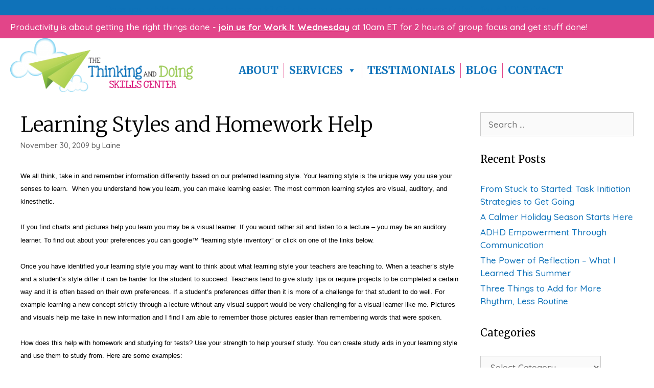

--- FILE ---
content_type: text/html; charset=UTF-8
request_url: https://thinkinganddoingskillscenter.com/learning-styles-and-homework-help/
body_size: 24729
content:
<!DOCTYPE html>
<html lang="en-US">
<head>
	<meta charset="UTF-8">
	<title>Learning Styles and Homework Help - Thinking and Doing Skills Center</title>
<meta name="viewport" content="width=device-width, initial-scale=1"><meta name="dc.title" content="Learning Styles and Homework Help - Thinking and Doing Skills Center">
<meta name="dc.description" content="We all think, take in and remember information differently based on our preferred learning style. Your learning style is the unique way you use your senses to learn.  When you understand how you learn, you can make learning easier. The most common learning styles are visual, auditory, and kinesthetic.  &hellip;">
<meta name="dc.relation" content="https://thinkinganddoingskillscenter.com/learning-styles-and-homework-help/">
<meta name="dc.source" content="https://thinkinganddoingskillscenter.com/">
<meta name="dc.language" content="en_US">
<meta name="description" content="We all think, take in and remember information differently based on our preferred learning style. Your learning style is the unique way you use your senses to learn.  When you understand how you learn, you can make learning easier. The most common learning styles are visual, auditory, and kinesthetic.  &hellip;">
<meta name="robots" content="index, follow, max-snippet:-1, max-image-preview:large, max-video-preview:-1">
<link rel="canonical" href="https://thinkinganddoingskillscenter.com/learning-styles-and-homework-help/">
<meta property="og:url" content="https://thinkinganddoingskillscenter.com/learning-styles-and-homework-help/">
<meta property="og:site_name" content="Thinking and Doing Skills Center">
<meta property="og:locale" content="en_US">
<meta property="og:type" content="article">
<meta property="og:title" content="Learning Styles and Homework Help - Thinking and Doing Skills Center">
<meta property="og:description" content="We all think, take in and remember information differently based on our preferred learning style. Your learning style is the unique way you use your senses to learn.  When you understand how you learn, you can make learning easier. The most common learning styles are visual, auditory, and kinesthetic.  &hellip;">
<meta property="og:image" content="https://thinkinganddoingskillscenter.com/wp-content/uploads/2020/02/cropped-TDSCAirplaneGraphic.png">
<meta property="og:image:secure_url" content="https://thinkinganddoingskillscenter.com/wp-content/uploads/2020/02/cropped-TDSCAirplaneGraphic.png">
<meta property="og:image:width" content="512">
<meta property="og:image:height" content="512">
<meta property="og:image:alt" content="ADHD Help">
<meta name="twitter:card" content="summary">
<meta name="twitter:title" content="Learning Styles and Homework Help - Thinking and Doing Skills Center">
<meta name="twitter:description" content="We all think, take in and remember information differently based on our preferred learning style. Your learning style is the unique way you use your senses to learn.  When you understand how you learn, you can make learning easier. The most common learning styles are visual, auditory, and kinesthetic.  &hellip;">
<link href='https://fonts.gstatic.com' crossorigin rel='preconnect' />
<link href='https://fonts.googleapis.com' crossorigin rel='preconnect' />
<link rel="alternate" type="application/rss+xml" title="Thinking and Doing Skills Center &raquo; Feed" href="https://thinkinganddoingskillscenter.com/feed/" />
<link rel="alternate" type="application/rss+xml" title="Thinking and Doing Skills Center &raquo; Comments Feed" href="https://thinkinganddoingskillscenter.com/comments/feed/" />
<link rel="alternate" type="application/rss+xml" title="Thinking and Doing Skills Center &raquo; Learning Styles and Homework Help Comments Feed" href="https://thinkinganddoingskillscenter.com/learning-styles-and-homework-help/feed/" />
<link rel="alternate" title="oEmbed (JSON)" type="application/json+oembed" href="https://thinkinganddoingskillscenter.com/wp-json/oembed/1.0/embed?url=https%3A%2F%2Fthinkinganddoingskillscenter.com%2Flearning-styles-and-homework-help%2F" />
<link rel="alternate" title="oEmbed (XML)" type="text/xml+oembed" href="https://thinkinganddoingskillscenter.com/wp-json/oembed/1.0/embed?url=https%3A%2F%2Fthinkinganddoingskillscenter.com%2Flearning-styles-and-homework-help%2F&#038;format=xml" />
<link rel="preload" href="https://thinkinganddoingskillscenter.com/wp-content/plugins/bb-plugin/fonts/fontawesome/5.15.4/webfonts/fa-solid-900.woff2" as="font" type="font/woff2" crossorigin="anonymous">
<link rel="preload" href="https://thinkinganddoingskillscenter.com/wp-content/plugins/bb-plugin/fonts/fontawesome/5.15.4/webfonts/fa-regular-400.woff2" as="font" type="font/woff2" crossorigin="anonymous">
<style id='wp-img-auto-sizes-contain-inline-css'>
img:is([sizes=auto i],[sizes^="auto," i]){contain-intrinsic-size:3000px 1500px}
/*# sourceURL=wp-img-auto-sizes-contain-inline-css */
</style>
<link rel='stylesheet' id='generate-fonts-css' href='//fonts.googleapis.com/css?family=Quicksand:300,regular,500,700|Lato:100,100italic,300,300italic,regular,italic,700,700italic,900,900italic|Merriweather:300,300italic,regular,italic,700,700italic,900,900italic' media='all' />
<style id='wp-emoji-styles-inline-css'>

	img.wp-smiley, img.emoji {
		display: inline !important;
		border: none !important;
		box-shadow: none !important;
		height: 1em !important;
		width: 1em !important;
		margin: 0 0.07em !important;
		vertical-align: -0.1em !important;
		background: none !important;
		padding: 0 !important;
	}
/*# sourceURL=wp-emoji-styles-inline-css */
</style>
<style id='wp-block-library-inline-css'>
:root{--wp-block-synced-color:#7a00df;--wp-block-synced-color--rgb:122,0,223;--wp-bound-block-color:var(--wp-block-synced-color);--wp-editor-canvas-background:#ddd;--wp-admin-theme-color:#007cba;--wp-admin-theme-color--rgb:0,124,186;--wp-admin-theme-color-darker-10:#006ba1;--wp-admin-theme-color-darker-10--rgb:0,107,160.5;--wp-admin-theme-color-darker-20:#005a87;--wp-admin-theme-color-darker-20--rgb:0,90,135;--wp-admin-border-width-focus:2px}@media (min-resolution:192dpi){:root{--wp-admin-border-width-focus:1.5px}}.wp-element-button{cursor:pointer}:root .has-very-light-gray-background-color{background-color:#eee}:root .has-very-dark-gray-background-color{background-color:#313131}:root .has-very-light-gray-color{color:#eee}:root .has-very-dark-gray-color{color:#313131}:root .has-vivid-green-cyan-to-vivid-cyan-blue-gradient-background{background:linear-gradient(135deg,#00d084,#0693e3)}:root .has-purple-crush-gradient-background{background:linear-gradient(135deg,#34e2e4,#4721fb 50%,#ab1dfe)}:root .has-hazy-dawn-gradient-background{background:linear-gradient(135deg,#faaca8,#dad0ec)}:root .has-subdued-olive-gradient-background{background:linear-gradient(135deg,#fafae1,#67a671)}:root .has-atomic-cream-gradient-background{background:linear-gradient(135deg,#fdd79a,#004a59)}:root .has-nightshade-gradient-background{background:linear-gradient(135deg,#330968,#31cdcf)}:root .has-midnight-gradient-background{background:linear-gradient(135deg,#020381,#2874fc)}:root{--wp--preset--font-size--normal:16px;--wp--preset--font-size--huge:42px}.has-regular-font-size{font-size:1em}.has-larger-font-size{font-size:2.625em}.has-normal-font-size{font-size:var(--wp--preset--font-size--normal)}.has-huge-font-size{font-size:var(--wp--preset--font-size--huge)}.has-text-align-center{text-align:center}.has-text-align-left{text-align:left}.has-text-align-right{text-align:right}.has-fit-text{white-space:nowrap!important}#end-resizable-editor-section{display:none}.aligncenter{clear:both}.items-justified-left{justify-content:flex-start}.items-justified-center{justify-content:center}.items-justified-right{justify-content:flex-end}.items-justified-space-between{justify-content:space-between}.screen-reader-text{border:0;clip-path:inset(50%);height:1px;margin:-1px;overflow:hidden;padding:0;position:absolute;width:1px;word-wrap:normal!important}.screen-reader-text:focus{background-color:#ddd;clip-path:none;color:#444;display:block;font-size:1em;height:auto;left:5px;line-height:normal;padding:15px 23px 14px;text-decoration:none;top:5px;width:auto;z-index:100000}html :where(.has-border-color){border-style:solid}html :where([style*=border-top-color]){border-top-style:solid}html :where([style*=border-right-color]){border-right-style:solid}html :where([style*=border-bottom-color]){border-bottom-style:solid}html :where([style*=border-left-color]){border-left-style:solid}html :where([style*=border-width]){border-style:solid}html :where([style*=border-top-width]){border-top-style:solid}html :where([style*=border-right-width]){border-right-style:solid}html :where([style*=border-bottom-width]){border-bottom-style:solid}html :where([style*=border-left-width]){border-left-style:solid}html :where(img[class*=wp-image-]){height:auto;max-width:100%}:where(figure){margin:0 0 1em}html :where(.is-position-sticky){--wp-admin--admin-bar--position-offset:var(--wp-admin--admin-bar--height,0px)}@media screen and (max-width:600px){html :where(.is-position-sticky){--wp-admin--admin-bar--position-offset:0px}}

/*# sourceURL=wp-block-library-inline-css */
</style><style id='global-styles-inline-css'>
:root{--wp--preset--aspect-ratio--square: 1;--wp--preset--aspect-ratio--4-3: 4/3;--wp--preset--aspect-ratio--3-4: 3/4;--wp--preset--aspect-ratio--3-2: 3/2;--wp--preset--aspect-ratio--2-3: 2/3;--wp--preset--aspect-ratio--16-9: 16/9;--wp--preset--aspect-ratio--9-16: 9/16;--wp--preset--color--black: #000000;--wp--preset--color--cyan-bluish-gray: #abb8c3;--wp--preset--color--white: #ffffff;--wp--preset--color--pale-pink: #f78da7;--wp--preset--color--vivid-red: #cf2e2e;--wp--preset--color--luminous-vivid-orange: #ff6900;--wp--preset--color--luminous-vivid-amber: #fcb900;--wp--preset--color--light-green-cyan: #7bdcb5;--wp--preset--color--vivid-green-cyan: #00d084;--wp--preset--color--pale-cyan-blue: #8ed1fc;--wp--preset--color--vivid-cyan-blue: #0693e3;--wp--preset--color--vivid-purple: #9b51e0;--wp--preset--color--contrast: var(--contrast);--wp--preset--color--contrast-2: var(--contrast-2);--wp--preset--color--contrast-3: var(--contrast-3);--wp--preset--color--base: var(--base);--wp--preset--color--base-2: var(--base-2);--wp--preset--color--base-3: var(--base-3);--wp--preset--color--accent: var(--accent);--wp--preset--gradient--vivid-cyan-blue-to-vivid-purple: linear-gradient(135deg,rgb(6,147,227) 0%,rgb(155,81,224) 100%);--wp--preset--gradient--light-green-cyan-to-vivid-green-cyan: linear-gradient(135deg,rgb(122,220,180) 0%,rgb(0,208,130) 100%);--wp--preset--gradient--luminous-vivid-amber-to-luminous-vivid-orange: linear-gradient(135deg,rgb(252,185,0) 0%,rgb(255,105,0) 100%);--wp--preset--gradient--luminous-vivid-orange-to-vivid-red: linear-gradient(135deg,rgb(255,105,0) 0%,rgb(207,46,46) 100%);--wp--preset--gradient--very-light-gray-to-cyan-bluish-gray: linear-gradient(135deg,rgb(238,238,238) 0%,rgb(169,184,195) 100%);--wp--preset--gradient--cool-to-warm-spectrum: linear-gradient(135deg,rgb(74,234,220) 0%,rgb(151,120,209) 20%,rgb(207,42,186) 40%,rgb(238,44,130) 60%,rgb(251,105,98) 80%,rgb(254,248,76) 100%);--wp--preset--gradient--blush-light-purple: linear-gradient(135deg,rgb(255,206,236) 0%,rgb(152,150,240) 100%);--wp--preset--gradient--blush-bordeaux: linear-gradient(135deg,rgb(254,205,165) 0%,rgb(254,45,45) 50%,rgb(107,0,62) 100%);--wp--preset--gradient--luminous-dusk: linear-gradient(135deg,rgb(255,203,112) 0%,rgb(199,81,192) 50%,rgb(65,88,208) 100%);--wp--preset--gradient--pale-ocean: linear-gradient(135deg,rgb(255,245,203) 0%,rgb(182,227,212) 50%,rgb(51,167,181) 100%);--wp--preset--gradient--electric-grass: linear-gradient(135deg,rgb(202,248,128) 0%,rgb(113,206,126) 100%);--wp--preset--gradient--midnight: linear-gradient(135deg,rgb(2,3,129) 0%,rgb(40,116,252) 100%);--wp--preset--font-size--small: 13px;--wp--preset--font-size--medium: 20px;--wp--preset--font-size--large: 36px;--wp--preset--font-size--x-large: 42px;--wp--preset--spacing--20: 0.44rem;--wp--preset--spacing--30: 0.67rem;--wp--preset--spacing--40: 1rem;--wp--preset--spacing--50: 1.5rem;--wp--preset--spacing--60: 2.25rem;--wp--preset--spacing--70: 3.38rem;--wp--preset--spacing--80: 5.06rem;--wp--preset--shadow--natural: 6px 6px 9px rgba(0, 0, 0, 0.2);--wp--preset--shadow--deep: 12px 12px 50px rgba(0, 0, 0, 0.4);--wp--preset--shadow--sharp: 6px 6px 0px rgba(0, 0, 0, 0.2);--wp--preset--shadow--outlined: 6px 6px 0px -3px rgb(255, 255, 255), 6px 6px rgb(0, 0, 0);--wp--preset--shadow--crisp: 6px 6px 0px rgb(0, 0, 0);}:where(.is-layout-flex){gap: 0.5em;}:where(.is-layout-grid){gap: 0.5em;}body .is-layout-flex{display: flex;}.is-layout-flex{flex-wrap: wrap;align-items: center;}.is-layout-flex > :is(*, div){margin: 0;}body .is-layout-grid{display: grid;}.is-layout-grid > :is(*, div){margin: 0;}:where(.wp-block-columns.is-layout-flex){gap: 2em;}:where(.wp-block-columns.is-layout-grid){gap: 2em;}:where(.wp-block-post-template.is-layout-flex){gap: 1.25em;}:where(.wp-block-post-template.is-layout-grid){gap: 1.25em;}.has-black-color{color: var(--wp--preset--color--black) !important;}.has-cyan-bluish-gray-color{color: var(--wp--preset--color--cyan-bluish-gray) !important;}.has-white-color{color: var(--wp--preset--color--white) !important;}.has-pale-pink-color{color: var(--wp--preset--color--pale-pink) !important;}.has-vivid-red-color{color: var(--wp--preset--color--vivid-red) !important;}.has-luminous-vivid-orange-color{color: var(--wp--preset--color--luminous-vivid-orange) !important;}.has-luminous-vivid-amber-color{color: var(--wp--preset--color--luminous-vivid-amber) !important;}.has-light-green-cyan-color{color: var(--wp--preset--color--light-green-cyan) !important;}.has-vivid-green-cyan-color{color: var(--wp--preset--color--vivid-green-cyan) !important;}.has-pale-cyan-blue-color{color: var(--wp--preset--color--pale-cyan-blue) !important;}.has-vivid-cyan-blue-color{color: var(--wp--preset--color--vivid-cyan-blue) !important;}.has-vivid-purple-color{color: var(--wp--preset--color--vivid-purple) !important;}.has-black-background-color{background-color: var(--wp--preset--color--black) !important;}.has-cyan-bluish-gray-background-color{background-color: var(--wp--preset--color--cyan-bluish-gray) !important;}.has-white-background-color{background-color: var(--wp--preset--color--white) !important;}.has-pale-pink-background-color{background-color: var(--wp--preset--color--pale-pink) !important;}.has-vivid-red-background-color{background-color: var(--wp--preset--color--vivid-red) !important;}.has-luminous-vivid-orange-background-color{background-color: var(--wp--preset--color--luminous-vivid-orange) !important;}.has-luminous-vivid-amber-background-color{background-color: var(--wp--preset--color--luminous-vivid-amber) !important;}.has-light-green-cyan-background-color{background-color: var(--wp--preset--color--light-green-cyan) !important;}.has-vivid-green-cyan-background-color{background-color: var(--wp--preset--color--vivid-green-cyan) !important;}.has-pale-cyan-blue-background-color{background-color: var(--wp--preset--color--pale-cyan-blue) !important;}.has-vivid-cyan-blue-background-color{background-color: var(--wp--preset--color--vivid-cyan-blue) !important;}.has-vivid-purple-background-color{background-color: var(--wp--preset--color--vivid-purple) !important;}.has-black-border-color{border-color: var(--wp--preset--color--black) !important;}.has-cyan-bluish-gray-border-color{border-color: var(--wp--preset--color--cyan-bluish-gray) !important;}.has-white-border-color{border-color: var(--wp--preset--color--white) !important;}.has-pale-pink-border-color{border-color: var(--wp--preset--color--pale-pink) !important;}.has-vivid-red-border-color{border-color: var(--wp--preset--color--vivid-red) !important;}.has-luminous-vivid-orange-border-color{border-color: var(--wp--preset--color--luminous-vivid-orange) !important;}.has-luminous-vivid-amber-border-color{border-color: var(--wp--preset--color--luminous-vivid-amber) !important;}.has-light-green-cyan-border-color{border-color: var(--wp--preset--color--light-green-cyan) !important;}.has-vivid-green-cyan-border-color{border-color: var(--wp--preset--color--vivid-green-cyan) !important;}.has-pale-cyan-blue-border-color{border-color: var(--wp--preset--color--pale-cyan-blue) !important;}.has-vivid-cyan-blue-border-color{border-color: var(--wp--preset--color--vivid-cyan-blue) !important;}.has-vivid-purple-border-color{border-color: var(--wp--preset--color--vivid-purple) !important;}.has-vivid-cyan-blue-to-vivid-purple-gradient-background{background: var(--wp--preset--gradient--vivid-cyan-blue-to-vivid-purple) !important;}.has-light-green-cyan-to-vivid-green-cyan-gradient-background{background: var(--wp--preset--gradient--light-green-cyan-to-vivid-green-cyan) !important;}.has-luminous-vivid-amber-to-luminous-vivid-orange-gradient-background{background: var(--wp--preset--gradient--luminous-vivid-amber-to-luminous-vivid-orange) !important;}.has-luminous-vivid-orange-to-vivid-red-gradient-background{background: var(--wp--preset--gradient--luminous-vivid-orange-to-vivid-red) !important;}.has-very-light-gray-to-cyan-bluish-gray-gradient-background{background: var(--wp--preset--gradient--very-light-gray-to-cyan-bluish-gray) !important;}.has-cool-to-warm-spectrum-gradient-background{background: var(--wp--preset--gradient--cool-to-warm-spectrum) !important;}.has-blush-light-purple-gradient-background{background: var(--wp--preset--gradient--blush-light-purple) !important;}.has-blush-bordeaux-gradient-background{background: var(--wp--preset--gradient--blush-bordeaux) !important;}.has-luminous-dusk-gradient-background{background: var(--wp--preset--gradient--luminous-dusk) !important;}.has-pale-ocean-gradient-background{background: var(--wp--preset--gradient--pale-ocean) !important;}.has-electric-grass-gradient-background{background: var(--wp--preset--gradient--electric-grass) !important;}.has-midnight-gradient-background{background: var(--wp--preset--gradient--midnight) !important;}.has-small-font-size{font-size: var(--wp--preset--font-size--small) !important;}.has-medium-font-size{font-size: var(--wp--preset--font-size--medium) !important;}.has-large-font-size{font-size: var(--wp--preset--font-size--large) !important;}.has-x-large-font-size{font-size: var(--wp--preset--font-size--x-large) !important;}
/*# sourceURL=global-styles-inline-css */
</style>

<style id='classic-theme-styles-inline-css'>
/*! This file is auto-generated */
.wp-block-button__link{color:#fff;background-color:#32373c;border-radius:9999px;box-shadow:none;text-decoration:none;padding:calc(.667em + 2px) calc(1.333em + 2px);font-size:1.125em}.wp-block-file__button{background:#32373c;color:#fff;text-decoration:none}
/*# sourceURL=/wp-includes/css/classic-themes.min.css */
</style>
<link rel='stylesheet' id='font-awesome-5-css' href='https://thinkinganddoingskillscenter.com/wp-content/plugins/bb-plugin/fonts/fontawesome/5.15.4/css/all.min.css?ver=2.10.0.6' media='all' />
<link rel='stylesheet' id='jquery-magnificpopup-css' href='https://thinkinganddoingskillscenter.com/wp-content/plugins/bb-plugin/css/jquery.magnificpopup.min.css?ver=2.10.0.6' media='all' />
<link rel='stylesheet' id='fl-builder-layout-bundle-ba896d61ae6eb267303c18dc170c5990-css' href='https://thinkinganddoingskillscenter.com/wp-content/uploads/bb-plugin/cache/ba896d61ae6eb267303c18dc170c5990-layout-bundle.css?ver=2.10.0.6-1.5.2.1-20251125200437' media='all' />
<link rel='stylesheet' id='megamenu-css' href='https://thinkinganddoingskillscenter.com/wp-content/uploads/maxmegamenu/style.css?ver=3c92f7' media='all' />
<link rel='stylesheet' id='dashicons-css' href='https://thinkinganddoingskillscenter.com/wp-includes/css/dashicons.min.css?ver=6.9' media='all' />
<link rel='stylesheet' id='megamenu-google-fonts-css' href='//fonts.googleapis.com/css?family=Merriweather%3A400%2C700&#038;ver=6.9' media='all' />
<link rel='stylesheet' id='megamenu-genericons-css' href='https://thinkinganddoingskillscenter.com/wp-content/plugins/megamenu-pro/icons/genericons/genericons/genericons.css?ver=2.4' media='all' />
<link rel='stylesheet' id='megamenu-fontawesome-css' href='https://thinkinganddoingskillscenter.com/wp-content/plugins/megamenu-pro/icons/fontawesome/css/font-awesome.min.css?ver=2.4' media='all' />
<link rel='stylesheet' id='megamenu-fontawesome5-css' href='https://thinkinganddoingskillscenter.com/wp-content/plugins/megamenu-pro/icons/fontawesome5/css/all.min.css?ver=2.4' media='all' />
<link rel='stylesheet' id='megamenu-fontawesome6-css' href='https://thinkinganddoingskillscenter.com/wp-content/plugins/megamenu-pro/icons/fontawesome6/css/all.min.css?ver=2.4' media='all' />
<link rel='stylesheet' id='generate-style-grid-css' href='https://thinkinganddoingskillscenter.com/wp-content/themes/generatepress/assets/css/unsemantic-grid.min.css?ver=3.6.1' media='all' />
<link rel='stylesheet' id='generate-style-css' href='https://thinkinganddoingskillscenter.com/wp-content/themes/generatepress/assets/css/style.min.css?ver=3.6.1' media='all' />
<style id='generate-style-inline-css'>
body{background-color:#ffffff;color:#000000;}a{color:#0f72b9;}a:hover, a:focus, a:active{color:#000000;}body .grid-container{max-width:1330px;}.wp-block-group__inner-container{max-width:1330px;margin-left:auto;margin-right:auto;}.generate-back-to-top{font-size:20px;border-radius:3px;position:fixed;bottom:30px;right:30px;line-height:40px;width:40px;text-align:center;z-index:10;transition:opacity 300ms ease-in-out;opacity:0.1;transform:translateY(1000px);}.generate-back-to-top__show{opacity:1;transform:translateY(0);}:root{--contrast:#222222;--contrast-2:#575760;--contrast-3:#b2b2be;--base:#f0f0f0;--base-2:#f7f8f9;--base-3:#ffffff;--accent:#1e73be;}:root .has-contrast-color{color:var(--contrast);}:root .has-contrast-background-color{background-color:var(--contrast);}:root .has-contrast-2-color{color:var(--contrast-2);}:root .has-contrast-2-background-color{background-color:var(--contrast-2);}:root .has-contrast-3-color{color:var(--contrast-3);}:root .has-contrast-3-background-color{background-color:var(--contrast-3);}:root .has-base-color{color:var(--base);}:root .has-base-background-color{background-color:var(--base);}:root .has-base-2-color{color:var(--base-2);}:root .has-base-2-background-color{background-color:var(--base-2);}:root .has-base-3-color{color:var(--base-3);}:root .has-base-3-background-color{background-color:var(--base-3);}:root .has-accent-color{color:var(--accent);}:root .has-accent-background-color{background-color:var(--accent);}body, button, input, select, textarea{font-family:"Quicksand", sans-serif;font-weight:500;}body{line-height:1.5;}.entry-content > [class*="wp-block-"]:not(:last-child):not(.wp-block-heading){margin-bottom:1.5em;}.main-title{font-size:45px;}.main-navigation a, .menu-toggle{font-family:"Lato", sans-serif;text-transform:uppercase;font-size:27px;}.main-navigation .main-nav ul ul li a{font-size:24px;}.sidebar .widget, .footer-widgets .widget{font-size:17px;}h1{font-family:"Merriweather", serif;font-weight:300;font-size:40px;}h2{font-family:"Merriweather", serif;font-weight:300;font-size:30px;}h3{font-size:20px;}h4{font-size:inherit;}h5{font-size:inherit;}@media (max-width:768px){.main-title{font-size:30px;}h1{font-size:30px;}h2{font-size:25px;}}.top-bar{background-color:#636363;color:#ffffff;}.top-bar a{color:#ffffff;}.top-bar a:hover{color:#303030;}.site-header{background-color:#ffffff;color:#3a3a3a;}.site-header a{color:#3a3a3a;}.main-title a,.main-title a:hover{color:#222222;}.site-description{color:#757575;}.mobile-menu-control-wrapper .menu-toggle,.mobile-menu-control-wrapper .menu-toggle:hover,.mobile-menu-control-wrapper .menu-toggle:focus,.has-inline-mobile-toggle #site-navigation.toggled{background-color:rgba(0, 0, 0, 0.02);}.main-navigation,.main-navigation ul ul{background-color:#ffffff;}.main-navigation .main-nav ul li a, .main-navigation .menu-toggle, .main-navigation .menu-bar-items{color:#f1c40f;}.main-navigation .main-nav ul li:not([class*="current-menu-"]):hover > a, .main-navigation .main-nav ul li:not([class*="current-menu-"]):focus > a, .main-navigation .main-nav ul li.sfHover:not([class*="current-menu-"]) > a, .main-navigation .menu-bar-item:hover > a, .main-navigation .menu-bar-item.sfHover > a{color:#ffffff;background-color:#3f3f3f;}button.menu-toggle:hover,button.menu-toggle:focus,.main-navigation .mobile-bar-items a,.main-navigation .mobile-bar-items a:hover,.main-navigation .mobile-bar-items a:focus{color:#f1c40f;}.main-navigation .main-nav ul li[class*="current-menu-"] > a{color:#0f72b9;background-color:#3f3f3f;}.navigation-search input[type="search"],.navigation-search input[type="search"]:active, .navigation-search input[type="search"]:focus, .main-navigation .main-nav ul li.search-item.active > a, .main-navigation .menu-bar-items .search-item.active > a{color:#ffffff;background-color:#3f3f3f;}.main-navigation ul ul{background-color:#3f3f3f;}.main-navigation .main-nav ul ul li a{color:#ffffff;}.main-navigation .main-nav ul ul li:not([class*="current-menu-"]):hover > a,.main-navigation .main-nav ul ul li:not([class*="current-menu-"]):focus > a, .main-navigation .main-nav ul ul li.sfHover:not([class*="current-menu-"]) > a{color:#ffffff;background-color:#4f4f4f;}.main-navigation .main-nav ul ul li[class*="current-menu-"] > a{color:#ffffff;background-color:#4f4f4f;}.separate-containers .inside-article, .separate-containers .comments-area, .separate-containers .page-header, .one-container .container, .separate-containers .paging-navigation, .inside-page-header{background-color:#ffffff;}.entry-meta{color:#595959;}.entry-meta a{color:#595959;}.entry-meta a:hover{color:#1e73be;}.sidebar .widget{background-color:#ffffff;}.sidebar .widget .widget-title{color:#000000;}.footer-widgets{background-color:#ffffff;}.footer-widgets .widget-title{color:#000000;}.site-info{color:#ffffff;background-color:#222222;}.site-info a{color:#ffffff;}.site-info a:hover{color:#606060;}.footer-bar .widget_nav_menu .current-menu-item a{color:#606060;}input[type="text"],input[type="email"],input[type="url"],input[type="password"],input[type="search"],input[type="tel"],input[type="number"],textarea,select{color:#666666;background-color:#fafafa;border-color:#cccccc;}input[type="text"]:focus,input[type="email"]:focus,input[type="url"]:focus,input[type="password"]:focus,input[type="search"]:focus,input[type="tel"]:focus,input[type="number"]:focus,textarea:focus,select:focus{color:#666666;background-color:#ffffff;border-color:#bfbfbf;}button,html input[type="button"],input[type="reset"],input[type="submit"],a.button,a.wp-block-button__link:not(.has-background){color:#ffffff;background-color:#666666;}button:hover,html input[type="button"]:hover,input[type="reset"]:hover,input[type="submit"]:hover,a.button:hover,button:focus,html input[type="button"]:focus,input[type="reset"]:focus,input[type="submit"]:focus,a.button:focus,a.wp-block-button__link:not(.has-background):active,a.wp-block-button__link:not(.has-background):focus,a.wp-block-button__link:not(.has-background):hover{color:#ffffff;background-color:#3f3f3f;}a.generate-back-to-top{background-color:#d1e393;color:#ffffff;}a.generate-back-to-top:hover,a.generate-back-to-top:focus{background-color:#d1e393;color:#ffffff;}:root{--gp-search-modal-bg-color:var(--base-3);--gp-search-modal-text-color:var(--contrast);--gp-search-modal-overlay-bg-color:rgba(0,0,0,0.2);}@media (max-width: 768px){.main-navigation .menu-bar-item:hover > a, .main-navigation .menu-bar-item.sfHover > a{background:none;color:#f1c40f;}}.inside-top-bar{padding:10px;}.inside-header{padding:40px;}.site-main .wp-block-group__inner-container{padding:40px;}.entry-content .alignwide, body:not(.no-sidebar) .entry-content .alignfull{margin-left:-40px;width:calc(100% + 80px);max-width:calc(100% + 80px);}.rtl .menu-item-has-children .dropdown-menu-toggle{padding-left:20px;}.rtl .main-navigation .main-nav ul li.menu-item-has-children > a{padding-right:20px;}.site-info{padding:20px;}@media (max-width:768px){.separate-containers .inside-article, .separate-containers .comments-area, .separate-containers .page-header, .separate-containers .paging-navigation, .one-container .site-content, .inside-page-header{padding:30px;}.site-main .wp-block-group__inner-container{padding:30px;}.site-info{padding-right:10px;padding-left:10px;}.entry-content .alignwide, body:not(.no-sidebar) .entry-content .alignfull{margin-left:-30px;width:calc(100% + 60px);max-width:calc(100% + 60px);}}.one-container .sidebar .widget{padding:0px;}@media (max-width: 768px){.main-navigation .menu-toggle,.main-navigation .mobile-bar-items,.sidebar-nav-mobile:not(#sticky-placeholder){display:block;}.main-navigation ul,.gen-sidebar-nav{display:none;}[class*="nav-float-"] .site-header .inside-header > *{float:none;clear:both;}}
.dynamic-author-image-rounded{border-radius:100%;}.dynamic-featured-image, .dynamic-author-image{vertical-align:middle;}.one-container.blog .dynamic-content-template:not(:last-child), .one-container.archive .dynamic-content-template:not(:last-child){padding-bottom:0px;}.dynamic-entry-excerpt > p:last-child{margin-bottom:0px;}
/*# sourceURL=generate-style-inline-css */
</style>
<link rel='stylesheet' id='generate-mobile-style-css' href='https://thinkinganddoingskillscenter.com/wp-content/themes/generatepress/assets/css/mobile.min.css?ver=3.6.1' media='all' />
<link rel='stylesheet' id='generate-font-icons-css' href='https://thinkinganddoingskillscenter.com/wp-content/themes/generatepress/assets/css/components/font-icons.min.css?ver=3.6.1' media='all' />
<link rel='stylesheet' id='font-awesome-css' href='https://thinkinganddoingskillscenter.com/wp-content/plugins/bb-plugin/fonts/fontawesome/5.15.4/css/v4-shims.min.css?ver=2.10.0.6' media='all' />
<link rel='stylesheet' id='generate-child-css' href='https://thinkinganddoingskillscenter.com/wp-content/themes/generatepress-child/style.css?ver=1666639983' media='all' />
<link rel='stylesheet' id='fl-theme-builder-generatepress-css' href='https://thinkinganddoingskillscenter.com/wp-content/plugins/bb-theme-builder/extensions/themes/css/generatepress.css?ver=1.5.2.1-20251125200437' media='all' />
<link rel='stylesheet' id='pp-animate-css' href='https://thinkinganddoingskillscenter.com/wp-content/plugins/bbpowerpack/assets/css/animate.min.css?ver=3.5.1' media='all' />
<link rel='stylesheet' id='fl-builder-google-fonts-4bd36ebc30aa9f610faa00050f4e6e39-css' href='//fonts.googleapis.com/css?family=Merriweather%3A400&#038;ver=6.9' media='all' />
<script src="https://thinkinganddoingskillscenter.com/wp-includes/js/jquery/jquery.min.js?ver=3.7.1" id="jquery-core-js"></script>
<script src="https://thinkinganddoingskillscenter.com/wp-includes/js/jquery/jquery-migrate.min.js?ver=3.4.1" id="jquery-migrate-js"></script>
<link rel="https://api.w.org/" href="https://thinkinganddoingskillscenter.com/wp-json/" /><link rel="alternate" title="JSON" type="application/json" href="https://thinkinganddoingskillscenter.com/wp-json/wp/v2/posts/1880" /><link rel="EditURI" type="application/rsd+xml" title="RSD" href="https://thinkinganddoingskillscenter.com/xmlrpc.php?rsd" />
<meta name="generator" content="WordPress 6.9" />
<link rel='shortlink' href='https://thinkinganddoingskillscenter.com/?p=1880' />
		<script>
			var bb_powerpack = {
				version: '2.40.10',
				getAjaxUrl: function() { return atob( 'aHR0cHM6Ly90aGlua2luZ2FuZGRvaW5nc2tpbGxzY2VudGVyLmNvbS93cC1hZG1pbi9hZG1pbi1hamF4LnBocA==' ); },
				callback: function() {},
				mapMarkerData: {},
				post_id: '1880',
				search_term: '',
				current_page: 'https://thinkinganddoingskillscenter.com/learning-styles-and-homework-help/',
				conditionals: {
					is_front_page: false,
					is_home: false,
					is_archive: false,
					current_post_type: '',
					is_tax: false,
										is_author: false,
					current_author: false,
					is_search: false,
									}
			};
		</script>
		<!-- Google tag (gtag.js) -->
<script async src="https://www.googletagmanager.com/gtag/js?id=G-NWQ681J3GR"></script>
<script>
  window.dataLayer = window.dataLayer || [];
  function gtag(){dataLayer.push(arguments);}
  gtag('js', new Date());

  gtag('config', 'G-NWQ681J3GR');
</script>
<link rel="pingback" href="https://thinkinganddoingskillscenter.com/xmlrpc.php">
<link rel="icon" href="https://thinkinganddoingskillscenter.com/wp-content/uploads/2020/02/cropped-TDSCAirplaneGraphic-32x32.png" sizes="32x32" />
<link rel="icon" href="https://thinkinganddoingskillscenter.com/wp-content/uploads/2020/02/cropped-TDSCAirplaneGraphic-192x192.png" sizes="192x192" />
<link rel="apple-touch-icon" href="https://thinkinganddoingskillscenter.com/wp-content/uploads/2020/02/cropped-TDSCAirplaneGraphic-180x180.png" />
<meta name="msapplication-TileImage" content="https://thinkinganddoingskillscenter.com/wp-content/uploads/2020/02/cropped-TDSCAirplaneGraphic-270x270.png" />
		<style id="wp-custom-css">
			.timely a, .timely a:link, .timely a:visited, .timely a:active, .timely a:hover, #ai1ec-container a, #ai1ec-container a:link, #ai1ec-container a:visited, #ai1ec-container a:active, #ai1ec-container a:hover {
    font-weight: bold;
    text-decoration: none !important;
    box-shadow: none;
}

.ai1ec-month-view .ai1ec-date {
    font-size: 10pt;
    text-align: right;
  }

.ai1ec-month-view td.ai1ec-empty {
    background: #fff !important;
}		</style>
		<style type="text/css">/** Mega Menu CSS: fs **/</style>
</head>

<body class="wp-singular post-template-default single single-post postid-1880 single-format-standard wp-custom-logo wp-embed-responsive wp-theme-generatepress wp-child-theme-generatepress-child fl-builder-2-10-0-6 fl-themer-1-5-2-1-20251125200437 fl-no-js post-image-above-header post-image-aligned-center sticky-menu-fade fl-theme-builder-header fl-theme-builder-header-tdsc-main-header fl-theme-builder-footer fl-theme-builder-footer-tdsc-footer mega-menu-primary right-sidebar nav-below-header one-container fluid-header active-footer-widgets-3 nav-aligned-center header-aligned-left dropdown-hover" itemtype="https://schema.org/Blog" itemscope>
	<!-- Begin Constant Contact Active Forms -->
<script> var _ctct_m = "604033c8b800abb57ac749f4e4f92d0a"; </script>
<script id="signupScript" src="//static.ctctcdn.com/js/signup-form-widget/current/signup-form-widget.min.js" async defer></script>
<!-- End Constant Contact Active Forms --><a class="screen-reader-text skip-link" href="#content" title="Skip to content">Skip to content</a><header class="fl-builder-content fl-builder-content-22 fl-builder-global-templates-locked" data-post-id="22" data-type="header" data-sticky="0" data-sticky-on="" data-sticky-breakpoint="medium" data-shrink="0" data-overlay="0" data-overlay-bg="transparent" data-shrink-image-height="50px" role="banner" itemscope="itemscope" itemtype="http://schema.org/WPHeader"><div class="fl-row fl-row-full-width fl-row-bg-color fl-node-5e4da8e7e59bf fl-row-default-height fl-row-align-center" data-node="5e4da8e7e59bf">
	<div class="fl-row-content-wrap">
						<div class="fl-row-content fl-row-full-width fl-node-content">
		
<div class="fl-col-group fl-node-5e4da8e7e8e39" data-node="5e4da8e7e8e39">
			<div class="fl-col fl-node-5e4da8e7e9000 fl-col-bg-color" data-node="5e4da8e7e9000">
	<div class="fl-col-content fl-node-content"><div class="fl-module fl-module-button fl-node-5e540154264fb" data-node="5e540154264fb">
	<div class="fl-module-content fl-node-content">
		<div class="fl-button-wrap fl-button-width-full fl-button-left">
			<a role="button" tabindex="0"    class="fl-button fl-node-5e540154264fb fl-button-lightbox">
							<span class="fl-button-text">Does your child struggle with homework? Click here to download our <strong>free Homework Help for ADHD Guide!</strong></span>
					</a role=&quot;button&quot; tabindex=&quot;0&quot;>
</div>
	<div class="fl-node-5e540154264fb fl-button-lightbox-content mfp-hide">
		<style id='fl-builder-layout-171-inline-css'>
.fl-node-5e54005518765.fl-row-fixed-width, .fl-node-5e54005518765 .fl-row-fixed-width {max-width: 1020px;}.fl-node-5e540504ebdfa {width: 100%;}.fl-node-5e54052153f29 {width: 100%;}.fl-node-5ffc51212cf85 {width: 27.52%;}.fl-node-5ffc51212cf8b {width: 43.33%;}.fl-node-5ffc51212cf8d {width: 29.15%;}.fl-node-5e54005945ece, .fl-node-5e54005945ece .fl-photo {text-align: center;}.fl-row .fl-col .fl-node-5e5402198d19e h2.fl-heading a,.fl-row .fl-col .fl-node-5e5402198d19e h2.fl-heading .fl-heading-text,.fl-row .fl-col .fl-node-5e5402198d19e h2.fl-heading .fl-heading-text *,.fl-node-5e5402198d19e h2.fl-heading .fl-heading-text {color: #0f72b9;}.fl-node-5e5402198d19e.fl-module-heading .fl-heading {text-align: left;} .fl-node-5e5402660eaf6 > .fl-module-content {margin-top:0px;margin-bottom:0px;}.pp-clearfix:after {content: "";display: block;visibility: hidden;clear: both;height: 0;}.pp-subscribe-form .pp-form-error-message {clear: both;display: none;padding-top: 8px;font-weight: lighter;}.pp-subscribe-form .pp-form-error .pp-form-error-message {display: block;}.pp-form-field input,.pp-form-field input[type=text] {height: auto;width: 100%;}.pp-subscribe-form .pp-form-field.pp-acceptance-field {margin-top: 10px;margin-bottom: 10px;}.pp-subscribe-form label[for=pp-subscribe-form-name],.pp-subscribe-form label[for=pp-subscribe-form-email] {display: block;}.pp-form-field.pp-checkbox-input input {width: auto;display: inline-block;margin-right: 4px;}.pp-form-field.pp-checkbox-input label {font-weight: 400;display: inline-block;cursor: pointer;}.pp-subscribe-form-inline .pp-subscribe-form-inner {display: flex;align-items: flex-end;flex-flow: row wrap;}.pp-subscribe-form-inline .pp-form-field {float: left;margin: 0;padding-right: 10px;width: 33.33%;}.pp-subscribe-form-inline.pp-subscribe-form-name-hide .pp-form-field {width: 66.66%;}.pp-subscribe-form-inline .pp-form-button {float: left;width: 33.33%;}.pp-subscribe-form-inline a.fl-button {width: 100%;text-align: center;}.pp-subscribe-form-compact .pp-form-button {margin-top: 10px;float: left;width: 100%;}.pp-subscribe-form a.fl-button {text-align: center;}.pp-subscribe-form-compact .pp-form-field {width: 50% !important;margin-bottom: 15px;float: left;}.pp-subscribe-form .pp-form-error-message,.pp-subscribe-form .pp-form-success-message {font-weight: 400;}.pp-subscribe-form .pp-subscribe-form-footer {margin-top: 15px;}@media (max-width: 768px) { .pp-subscribe-form-inline .pp-form-field {float: none;margin: 0 0 15px;padding-right: 0 !important;width: 100% !important;}.pp-subscribe-form-inline.pp-subscribe-form-name-hide .pp-form-field {width: 100%;}.pp-subscribe-form-inline .pp-form-button {float: none;width: 100% !important;}.pp-subscribe-form a.fl-button {width: 100% !important;} }.fl-node-5ffc4e416d4c1.pp-subscribe-box {display: block;background-color: #ffffff;max-width: 550px;height: 450px;position: fixed;left: -600px;bottom: 0;z-index: 100002;}.fl-node-5ffc4e416d4c1.pp-subscribe-popup_scroll,.fl-node-5ffc4e416d4c1.pp-subscribe-popup_exit,.fl-node-5ffc4e416d4c1.pp-subscribe-popup_auto,.fl-node-5ffc4e416d4c1.pp-subscribe-welcome_gate {display: none;}.pp-subscribe-5ffc4e416d4c1-overlay {display: none;background-color: rgba(0, 0, 0, 0.5);position: fixed;top: 0;left: 0;width: 100%;height: 100%;z-index: 100001;}.fl-node-5ffc4e416d4c1.pp-subscribe-slidein.pp-box-active {left: 0;}.fl-node-5ffc4e416d4c1.pp-subscribe-box .pp-subscribe-inner {position: relative;float: left;height: 100%;width: 100%;}.fl-node-5ffc4e416d4c1.pp-subscribe-box .pp-subscribe-body {display: block;height: 100%;width: 100%;overflow: hidden;}.fl-node-5ffc4e416d4c1 .pp-subscribe-content {margin-top: 0px;margin-bottom: 0px;}.fl-node-5ffc4e416d4c1.pp-subscribe-box .pp-subscribe-content,.fl-node-5ffc4e416d4c1.pp-subscribe-box .pp-subscribe-form {float: left;width: 100%;}.fl-node-5ffc4e416d4c1.pp-subscribe-box .pp-box-close {border-radius: 100%;position: absolute;right: -10px;top: -10px;background: #000;border: 2px solid #000;width: 20px;}.fl-node-5ffc4e416d4c1.pp-subscribe-box .pp-box-close .pp-box-close-svg {display: block;}.fl-node-5ffc4e416d4c1.pp-subscribe-box .pp-box-close .pp-box-close-svg path {stroke: #fff;fill: transparent;stroke-linecap: round;stroke-width: 5;}.fl-node-5ffc4e416d4c1.pp-subscribe-box .pp-subscribe-content p:last-of-type {margin-bottom: 0;}.fl-node-5ffc4e416d4c1.pp-subscribe-box .pp-form-field {position: relative;}.fl-node-5ffc4e416d4c1.pp-subscribe-box .pp-form-error-message {position: absolute;top: -30px;}.fl-node-5ffc4e416d4c1 .pp-subscribe-form {background-color: #ffffff;background-size: cover;background-repeat: no-repeat;}.fl-node-5ffc4e416d4c1 .pp-subscribe-form .pp-form-button {}.fl-node-5ffc4e416d4c1 .pp-subscribe-form .pp-form-field {margin-bottom: 1%;}.fl-node-5ffc4e416d4c1 .pp-subscribe-form .pp-checkbox-input {width: 100% !important;}.fl-node-5ffc4e416d4c1 .pp-subscribe-form .pp-checkbox-input label {}.fl-node-5ffc4e416d4c1 .pp-subscribe-form input[type=text],.fl-node-5ffc4e416d4c1 .pp-subscribe-form input[type=email] {color: #333333;background-color: #ffffff;border-width: 0;border-style: solid;border-color: #eeeeee;border-radius: 2px;-moz-border-radius: 2px;-webkit-border-radius: 2px;-ms-border-radius: 2px;-o-border-radius: 2px;border-top-width: 1px;border-bottom-width: 1px;border-left-width: 1px;border-right-width: 1px;height: 38px;}.fl-node-5ffc4e416d4c1 .pp-subscribe-form input[type=text]:focus,.fl-node-5ffc4e416d4c1 .pp-subscribe-form input[type=email]:focus {border-color: #719ece;}.fl-node-5ffc4e416d4c1 .pp-subscribe-form input[type=text]::-webkit-input-placeholder {color: #dddddd;text-transform: none;}.fl-node-5ffc4e416d4c1 .pp-subscribe-form input[type=text]:-moz-placeholder {color: #dddddd;text-transform: none;}.fl-node-5ffc4e416d4c1 .pp-subscribe-form input[type=text]:-ms-input-placeholder {color: #dddddd;text-transform: none;}.fl-node-5ffc4e416d4c1 .pp-subscribe-form input[type=text]::placeholder {color: #dddddd;text-transform: none;}.fl-node-5ffc4e416d4c1 .pp-subscribe-form input[type=email]::-webkit-input-placeholder {color: #dddddd;text-transform: none;}.fl-node-5ffc4e416d4c1 .pp-subscribe-form input[type=email]:-moz-placeholder {color: #dddddd;text-transform: none;}.fl-node-5ffc4e416d4c1 .pp-subscribe-form input[type=email]:-ms-input-placeholder {color: #dddddd;text-transform: none;}.fl-node-5ffc4e416d4c1 .pp-subscribe-form input[type=email]::placeholder {color: #dddddd;text-transform: none;}.fl-node-5ffc4e416d4c1 .pp-form-field label[for=pp-subscribe-form-name-5ffc4e416d4c1],.fl-node-5ffc4e416d4c1 .pp-form-field label[for=pp-subscribe-form-email-5ffc4e416d4c1] {color: ;}.fl-builder-content .fl-node-5ffc4e416d4c1 a.fl-button,.fl-builder-content .fl-node-5ffc4e416d4c1 a.fl-button:hover,.fl-builder-content .fl-node-5ffc4e416d4c1 a.fl-button:visited {background: #bbd65b;}.fl-builder-content .fl-node-5ffc4e416d4c1 a.fl-button,.fl-builder-content .fl-node-5ffc4e416d4c1 a.fl-button:visited,.fl-builder-content .fl-node-5ffc4e416d4c1 a.fl-button *,.fl-builder-content .fl-node-5ffc4e416d4c1 a.fl-button span.fl-button-text,.fl-builder-content .fl-node-5ffc4e416d4c1 a.fl-button:visited * {color: #ffffff;}.fl-builder-content .fl-node-5ffc4e416d4c1 a.fl-button:hover,.fl-builder-content .fl-node-5ffc4e416d4c1 a.fl-button:focus {background: #428bca;}.fl-builder-content .fl-node-5ffc4e416d4c1 a.fl-button:hover,.fl-builder-content .fl-node-5ffc4e416d4c1 a.fl-button:focus,.fl-builder-content .fl-node-5ffc4e416d4c1 a.fl-button:hover span.fl-button-text,.fl-builder-content .fl-node-5ffc4e416d4c1 a.fl-button:hover *,.fl-builder-content .fl-node-5ffc4e416d4c1 a.fl-button:focus * {color: #ffffff;}.fl-node-5ffc4e416d4c1 .pp-subscribe-form {padding-top: 15px;padding-right: 15px;padding-bottom: 15px;padding-left: 15px;}.fl-node-5ffc4e416d4c1 .pp-subscribe-form input[type=text],.fl-node-5ffc4e416d4c1 .pp-subscribe-form input[type=email],.fl-node-5ffc4e416d4c1 .pp-subscribe-form textarea,.fl-node-5ffc4e416d4c1 .pp-subscribe-form input[type=tel] {padding-top: 10px;padding-right: 10px;padding-bottom: 10px;padding-left: 10px;}.fl-node-5ffc4e416d4c1 .pp-subscribe-form a.fl-button,.fl-node-5ffc4e416d4c1 .pp-subscribe-form a.fl-button:visited {padding-top: 10px;padding-right: 10px;padding-bottom: 10px;padding-left: 10px;}.fl-builder-content .fl-node-5ffc4e416d4c1 a.fl-button, .fl-builder-content .fl-node-5ffc4e416d4c1 a.fl-button:visited {border: 1px solid #afca4f;}.fl-builder-content .fl-node-5ffc4e416d4c1 a.fl-button:hover, .fl-builder-content .fl-node-5ffc4e416d4c1 a.fl-button:focus {border: 1px solid #367fbe;}.fl-builder-content .fl-node-5ffc4e416d4c1 .pp-subscribe-form a.fl-button,.fl-builder-content .fl-node-5ffc4e416d4c1 .pp-subscribe-form a.fl-button:visited {background-color: #bbd65b;text-decoration: none;display: block;clear: both;height: 38px;margin-top: 0%;}.fl-builder-content .fl-node-5ffc4e416d4c1 .pp-subscribe-form a.fl-button:hover {background-color: #428bca;}.fl-node-5ffc4e416d4c1 .pp-subscribe-form a.fl-button:focus {border: 0;}.fl-node-5ffc4e416d4c1 .pp-subscribe-form .fl-button-wrap {text-align: left;}.fl-node-5ffc4e416d4c1 .pp-subscribe-form-compact .pp-form-field:last-child {margin-bottom: 0%;}.fl-node-5ffc4e416d4c1 .pp-subscribe-form a.fl-button .fl-button-icon,.fl-node-5ffc4e416d4c1 .pp-subscribe-form a.fl-button .fl-button-icon:before {font-size: 14px;}.fl-node-5ffc4e416d4c1 .pp-subscribe-form .pp-form-error-message {color: #dd4420;text-transform: none;}.fl-node-5ffc4e416d4c1 .pp-subscribe-form .pp-form-success-message {color: #29bb41;text-transform: none;}@media only screen and (max-width: 992) {}@media only screen and (max-width: 768) {}.fl-builder-row-settings #fl-field-separator_position {display: none !important;}.fl-node-5e54005518765 .fl-row-content {min-width: 0px;}
/*# sourceURL=fl-builder-layout-171-inline-css */
</style>
<div class="fl-builder-content fl-builder-content-171 fl-builder-global-templates-locked" data-post-id="171"><div class="fl-row fl-row-fixed-width fl-row-bg-none fl-node-5e54005518765 fl-row-default-height fl-row-align-center" data-node="5e54005518765">
	<div class="fl-row-content-wrap">
						<div class="fl-row-content fl-row-fixed-width fl-node-content">
		
<div class="fl-col-group fl-node-5e540504ebc4b" data-node="5e540504ebc4b">
			<div class="fl-col fl-node-5e540504ebdfa fl-col-bg-color" data-node="5e540504ebdfa">
	<div class="fl-col-content fl-node-content"><div class="fl-module fl-module-heading fl-node-5e5402198d19e" data-node="5e5402198d19e">
	<div class="fl-module-content fl-node-content">
		<h2 class="fl-heading">
		<span class="fl-heading-text">Does Your Child with ADHD Need Help with Homework?</span>
	</h2>
	</div>
</div>
<div class="fl-module fl-module-rich-text fl-node-5e5402660eaf6" data-node="5e5402660eaf6">
	<div class="fl-module-content fl-node-content">
		<div class="fl-rich-text">
	<p class="p1"><span class="s1">Are you looking for ways to help your child or teen handle the daily struggle with homework? The struggle (theirs and yours) is real. It may look like a lack of motivation, or defiance, forgetfulness or even a learning disability but in reality, it is probably their Executive Function skills. </span></p>
<p class="p1"><strong><span class="s1"><i>T</i></span></strong><span class="s1"><strong><i>he Homework Help for ADHD</i></strong> covers seven Executive Function skills that have the biggest impact on homework and includes information on what to look for and plenty of strategies to help compensate. </span></p>
</div>
	</div>
</div>
</div>
</div>
	</div>

<div class="fl-col-group fl-node-5e54005519830" data-node="5e54005519830">
			<div class="fl-col fl-node-5e54052153f29 fl-col-bg-color fl-col-has-cols" data-node="5e54052153f29">
	<div class="fl-col-content fl-node-content">
<div class="fl-col-group fl-node-5ffc51212ce20 fl-col-group-nested" data-node="5ffc51212ce20">
			<div class="fl-col fl-node-5ffc51212cf85 fl-col-bg-color fl-col-small" data-node="5ffc51212cf85">
	<div class="fl-col-content fl-node-content"></div>
</div>
			<div class="fl-col fl-node-5ffc51212cf8b fl-col-bg-color fl-col-small" data-node="5ffc51212cf8b">
	<div class="fl-col-content fl-node-content"><div class="fl-module fl-module-photo fl-node-5e54005945ece" data-node="5e54005945ece">
	<div class="fl-module-content fl-node-content">
		<div role="figure" class="fl-photo fl-photo-align-center" itemscope itemtype="https://schema.org/ImageObject">
	<div class="fl-photo-content fl-photo-img-jpg">
				<img loading="lazy" decoding="async" class="fl-photo-img wp-image-1338 size-full" src="https://thinkinganddoingskillscenter.com/wp-content/uploads/2020/03/Laine-Dougherty-Notebook-Homework-Help-for-ADHD-blue-1-scaled.jpg" alt="Laine Dougherty - Notebook - Homework Help for ADHD - blue #1" height="2560" width="1978" title="Laine Dougherty - Notebook - Homework Help for ADHD - blue #1"  data-no-lazy="1" itemprop="image" srcset="https://thinkinganddoingskillscenter.com/wp-content/uploads/2020/03/Laine-Dougherty-Notebook-Homework-Help-for-ADHD-blue-1-scaled.jpg 1978w, https://thinkinganddoingskillscenter.com/wp-content/uploads/2020/03/Laine-Dougherty-Notebook-Homework-Help-for-ADHD-blue-1-232x300.jpg 232w, https://thinkinganddoingskillscenter.com/wp-content/uploads/2020/03/Laine-Dougherty-Notebook-Homework-Help-for-ADHD-blue-1-791x1024.jpg 791w, https://thinkinganddoingskillscenter.com/wp-content/uploads/2020/03/Laine-Dougherty-Notebook-Homework-Help-for-ADHD-blue-1-768x994.jpg 768w, https://thinkinganddoingskillscenter.com/wp-content/uploads/2020/03/Laine-Dougherty-Notebook-Homework-Help-for-ADHD-blue-1-1187x1536.jpg 1187w, https://thinkinganddoingskillscenter.com/wp-content/uploads/2020/03/Laine-Dougherty-Notebook-Homework-Help-for-ADHD-blue-1-1583x2048.jpg 1583w" sizes="auto, (max-width: 1978px) 100vw, 1978px" />
					</div>
	</div>
	</div>
</div>
</div>
</div>
			<div class="fl-col fl-node-5ffc51212cf8d fl-col-bg-color fl-col-small" data-node="5ffc51212cf8d">
	<div class="fl-col-content fl-node-content"></div>
</div>
	</div>
<div class="fl-module fl-module-pp-subscribe-form fl-node-5ffc4e416d4c1" data-node="5ffc4e416d4c1">
	<div class="fl-module-content fl-node-content">
		
	<div class="pp-subscribe-form pp-subscribe-form-stacked pp-subscribe-form-name-show pp-form pp-clearfix" >

		
		<div class="pp-subscribe-form-inner pp-clearfix">

						<div class="pp-subscribe-content">
				<p>Just enter your name and email to receive the free report!</p>			</div>
			
			
				<div class="pp-form-field pp-name-field">
									<input id="pp-subscribe-form-name-5ffc4e416d4c1" type="text" name="pp-subscribe-form-name" placeholder="First Name" value="" />
					<div class="pp-form-error-message">Please enter your name.</div>
				</div>

			
			
			<div class="pp-form-field pp-email-field">
							<input id="pp-subscribe-form-email-5ffc4e416d4c1" type="email" name="pp-subscribe-form-email" placeholder="Email Address" value="" />
				<div class="pp-form-error-message">Please enter a valid email address.</div>
			</div>

			
											<div class="pp-form-field pp-acceptance-field pp-checkbox-input">
					<input type="checkbox" name="pp-subscribe-form-acceptance" id="pp-subscribe-form-acceptance-5ffc4e416d4c1" value="1" />
					<label for="pp-subscribe-form-acceptance-5ffc4e416d4c1">I give The Thinking and Doing Skills Center permission to send me email about new products, services and special offers.</label>
					<div class="pp-form-error-message">Please check the required field.</div>
				</div>
				
				
							
			<div class="pp-form-button pp-button-wrap" data-wait-text="Please Wait...">

				<div class="fl-button-wrap fl-button-width-full">
			<a href="#" target="_self" class="fl-button pp-button" role="button">
							<span class="fl-button-text">Please send me my free report!</span>
					</a>
</div>

			</div>

			
			<div class="pp-form-error-message">Something went wrong. Please check your entries and try again.</div>
		</div>
					<div class="pp-subscribe-form-footer">
				<p>We respect your privacy!</p>			</div>
			</div>

	</div>
</div>
</div>
</div>
	</div>
		</div>
	</div>
</div>
</div>	</div>
	</div>
</div>
</div>
</div>
	</div>
		</div>
	</div>
</div>
<div class="fl-row fl-row-full-width fl-row-bg-color fl-node-5e8e19a562f75 fl-row-default-height fl-row-align-center" data-node="5e8e19a562f75">
	<div class="fl-row-content-wrap">
						<div class="fl-row-content fl-row-full-width fl-node-content">
		
<div class="fl-col-group fl-node-5e8e19a563046" data-node="5e8e19a563046">
			<div class="fl-col fl-node-5e8e19a563048 fl-col-bg-color" data-node="5e8e19a563048">
	<div class="fl-col-content fl-node-content"><div class="fl-module fl-module-rich-text fl-node-5e8e19efb3ed2" data-node="5e8e19efb3ed2">
	<div class="fl-module-content fl-node-content">
		<div class="fl-rich-text">
	<p style="margin: 0;">Productivity is about getting the right things done - <span style="text-decoration: underline;"><a href="https://us02web.zoom.us/j/84202113119?pwd=SStBWWw0bUZmZkUrRDROWmJVd2xZUT09"><strong>join us for Work It Wednesday</strong></a></span> at 10am ET for 2 hours of group focus and get stuff done!</p>
</div>
	</div>
</div>
</div>
</div>
	</div>
		</div>
	</div>
</div>
<div class="fl-row fl-row-full-width fl-row-bg-none fl-node-5ea0c0a5c7ec2 fl-row-default-height fl-row-align-center fl-visible-mobile" data-node="5ea0c0a5c7ec2">
	<div class="fl-row-content-wrap">
						<div class="fl-row-content fl-row-fixed-width fl-node-content">
		
<div class="fl-col-group fl-node-5ea0c0a5c8107 fl-col-group-equal-height fl-col-group-align-center fl-col-group-custom-width" data-node="5ea0c0a5c8107">
			<div class="fl-col fl-node-5ea0c0a5c810c fl-col-bg-color fl-col-small-custom-width" data-node="5ea0c0a5c810c">
	<div class="fl-col-content fl-node-content"><div class="fl-module fl-module-photo fl-node-5ea0c0a5c810b" data-node="5ea0c0a5c810b">
	<div class="fl-module-content fl-node-content">
		<div role="figure" class="fl-photo fl-photo-align-center" itemscope itemtype="https://schema.org/ImageObject">
	<div class="fl-photo-content fl-photo-img-png">
				<a href="https://thinkinganddoingskillscenter.com/" target="_self" itemprop="url">
				<img loading="lazy" decoding="async" class="fl-photo-img wp-image-12 size-medium" src="https://thinkinganddoingskillscenter.com/wp-content/uploads/2020/02/TDSCLogo-ColorHORIZONTALNOTAGLINE-300x88.png" alt="Helping those with ADHD" height="88" width="300" title="TDSCLogo-ColorHORIZONTALNOTAGLINE"  data-no-lazy="1" itemprop="image" srcset="https://thinkinganddoingskillscenter.com/wp-content/uploads/2020/02/TDSCLogo-ColorHORIZONTALNOTAGLINE-300x88.png 300w, https://thinkinganddoingskillscenter.com/wp-content/uploads/2020/02/TDSCLogo-ColorHORIZONTALNOTAGLINE-1024x302.png 1024w, https://thinkinganddoingskillscenter.com/wp-content/uploads/2020/02/TDSCLogo-ColorHORIZONTALNOTAGLINE-768x226.png 768w, https://thinkinganddoingskillscenter.com/wp-content/uploads/2020/02/TDSCLogo-ColorHORIZONTALNOTAGLINE-1536x453.png 1536w, https://thinkinganddoingskillscenter.com/wp-content/uploads/2020/02/TDSCLogo-ColorHORIZONTALNOTAGLINE-2048x604.png 2048w" sizes="auto, (max-width: 300px) 100vw, 300px" />
				</a>
					</div>
	</div>
	</div>
</div>
<div class="fl-module fl-module-menu fl-node-5ea0c0a5c810e fl-visible-mobile" data-node="5ea0c0a5c810e">
	<div class="fl-module-content fl-node-content">
		<div class="fl-menu fl-menu-responsive-toggle-mobile">
	<button class="fl-menu-mobile-toggle fl-content-ui-button text"><span class="fl-menu-mobile-toggle-label" aria-haspopup="menu" aria-label="Menu"">Menu</span></button>	<div class="fl-clear"></div>
	<nav role="navigation" aria-label="Menu" itemscope="itemscope" itemtype="https://schema.org/SiteNavigationElement"><ul id="menu-tdsc-mobile-navigation" class="menu fl-menu-horizontal fl-toggle-arrows"><li id="menu-item-2136" class="menu-item menu-item-type-post_type menu-item-object-page"><a role="menuitem" href="https://thinkinganddoingskillscenter.com/about/">About</a></li><li id="menu-item-2139" class="menu-item menu-item-type-post_type menu-item-object-page menu-item-has-children fl-has-submenu"><div class="fl-has-submenu-container"><a role="menuitem" href="https://thinkinganddoingskillscenter.com/services/">Services</a><span role="button" tabindex="0" role="menuitem" aria-label="Services submenu toggle" aria-haspopup="menu" aria-expanded="false" aria-controls="sub-menu-2139" class="fl-menu-toggle fl-content-ui-button"></span></div><ul id="sub-menu-2139" class="sub-menu" role="menu">	<li id="menu-item-2143" class="menu-item menu-item-type-post_type menu-item-object-page"><a role="menuitem" href="https://thinkinganddoingskillscenter.com/students/">Students</a></li>	<li id="menu-item-2142" class="menu-item menu-item-type-post_type menu-item-object-page"><a role="menuitem" href="https://thinkinganddoingskillscenter.com/families/">Families</a></li></ul></li><li id="menu-item-2140" class="menu-item menu-item-type-post_type menu-item-object-page"><a role="menuitem" href="https://thinkinganddoingskillscenter.com/testimonials/">Testimonials</a></li><li id="menu-item-2137" class="menu-item menu-item-type-post_type menu-item-object-page"><a role="menuitem" href="https://thinkinganddoingskillscenter.com/blog/">Blog</a></li><li id="menu-item-2138" class="menu-item menu-item-type-post_type menu-item-object-page"><a role="menuitem" href="https://thinkinganddoingskillscenter.com/contact/">Contact</a></li></ul></nav></div>
	</div>
</div>
</div>
</div>
	</div>
		</div>
	</div>
</div>
<div class="fl-row fl-row-full-width fl-row-bg-none fl-node-5e4c6a48531f3 fl-row-default-height fl-row-align-center" data-node="5e4c6a48531f3">
	<div class="fl-row-content-wrap">
						<div class="fl-row-content fl-row-fixed-width fl-node-content">
		
<div class="fl-col-group fl-node-5e4c6a48531f9 fl-col-group-equal-height fl-col-group-align-center fl-col-group-custom-width" data-node="5e4c6a48531f9">
			<div class="fl-col fl-node-5e4c6a48531fb fl-col-bg-color fl-col-small fl-col-small-custom-width" data-node="5e4c6a48531fb">
	<div class="fl-col-content fl-node-content"><div role="figure" class="fl-module fl-module-photo fl-photo fl-photo-align-center fl-node-5e4c6a850b6f8 fl-visible-desktop fl-visible-large fl-visible-medium" data-node="5e4c6a850b6f8" itemscope itemtype="https://schema.org/ImageObject">
	<div class="fl-photo-content fl-photo-img-png">
				<a href="https://thinkinganddoingskillscenter.com/"  target="_self" itemprop="url">
				<img loading="lazy" decoding="async" class="fl-photo-img wp-image-12 size-full" src="https://thinkinganddoingskillscenter.com/wp-content/uploads/2020/02/TDSCLogo-ColorHORIZONTALNOTAGLINE.png" alt="Helping those with ADHD" height="832" width="2823" title="TDSCLogo-ColorHORIZONTALNOTAGLINE"  data-no-lazy="1" itemprop="image" srcset="https://thinkinganddoingskillscenter.com/wp-content/uploads/2020/02/TDSCLogo-ColorHORIZONTALNOTAGLINE.png 2823w, https://thinkinganddoingskillscenter.com/wp-content/uploads/2020/02/TDSCLogo-ColorHORIZONTALNOTAGLINE-300x88.png 300w, https://thinkinganddoingskillscenter.com/wp-content/uploads/2020/02/TDSCLogo-ColorHORIZONTALNOTAGLINE-1024x302.png 1024w, https://thinkinganddoingskillscenter.com/wp-content/uploads/2020/02/TDSCLogo-ColorHORIZONTALNOTAGLINE-768x226.png 768w, https://thinkinganddoingskillscenter.com/wp-content/uploads/2020/02/TDSCLogo-ColorHORIZONTALNOTAGLINE-1536x453.png 1536w, https://thinkinganddoingskillscenter.com/wp-content/uploads/2020/02/TDSCLogo-ColorHORIZONTALNOTAGLINE-2048x604.png 2048w" sizes="auto, (max-width: 2823px) 100vw, 2823px" />
				</a>
					</div>
	</div>
</div>
</div>
			<div class="fl-col fl-node-5e4c6a48531fc fl-col-bg-color fl-col-small-custom-width" data-node="5e4c6a48531fc">
	<div class="fl-col-content fl-node-content"><div class="fl-module fl-module-widget fl-node-5e4d8a289332e fl-visible-desktop fl-visible-large fl-visible-medium" data-node="5e4d8a289332e">
	<div class="fl-module-content fl-node-content">
		<div class="fl-widget">
<div class="widget widget_maxmegamenu"><h2 class="widgettitle"> </h2><div id="mega-menu-wrap-primary" class="mega-menu-wrap"><div class="mega-menu-toggle"><div class="mega-toggle-blocks-left"></div><div class="mega-toggle-blocks-center"></div><div class="mega-toggle-blocks-right"><div class='mega-toggle-block mega-menu-toggle-block mega-toggle-block-1' id='mega-toggle-block-1' tabindex='0'><span class='mega-toggle-label' role='button' aria-expanded='false'><span class='mega-toggle-label-closed'>MENU</span><span class='mega-toggle-label-open'>MENU</span></span></div></div></div><ul id="mega-menu-primary" class="mega-menu max-mega-menu mega-menu-horizontal mega-no-js" data-event="hover_intent" data-effect="fade_up" data-effect-speed="200" data-effect-mobile="disabled" data-effect-speed-mobile="0" data-mobile-force-width="false" data-second-click="go" data-document-click="collapse" data-vertical-behaviour="standard" data-breakpoint="600" data-unbind="true" data-mobile-state="collapse_all" data-mobile-direction="vertical" data-hover-intent-timeout="300" data-hover-intent-interval="100" data-overlay-desktop="false" data-overlay-mobile="false"><li class="mega-menu-item mega-menu-item-type-post_type mega-menu-item-object-page mega-align-bottom-left mega-menu-flyout mega-menu-item-1226" id="mega-menu-item-1226"><a class="mega-menu-link" href="https://thinkinganddoingskillscenter.com/about/" tabindex="0">About</a></li><li class="mega-menu-item mega-menu-item-type-post_type mega-menu-item-object-page mega-menu-item-has-children mega-menu-megamenu mega-menu-grid mega-align-bottom-left mega-menu-grid mega-menu-item-39" id="mega-menu-item-39"><a class="mega-menu-link" href="https://thinkinganddoingskillscenter.com/services/" aria-expanded="false" tabindex="0">Services<span class="mega-indicator" aria-hidden="true"></span></a>
<ul class="mega-sub-menu" role='presentation'>
<li class="mega-menu-row" id="mega-menu-39-0">
	<ul class="mega-sub-menu" style='--columns:3' role='presentation'>
<li class="mega-menu-column mega-adults mega-menu-columns-1-of-3 adults" style="--columns:3; --span:1" id="mega-menu-39-0-0">
		<ul class="mega-sub-menu">
<li class="mega-menu-item mega-menu-item-type-widget widget_media_image mega-menu-item-media_image-3" id="mega-menu-item-media_image-3"><h4 class="mega-block-title">Adults</h4><a href="/adults/"><img width="300" height="197" src="https://thinkinganddoingskillscenter.com/wp-content/uploads/2020/04/adult1-300x197.jpg" class="image wp-image-1994  attachment-medium size-medium" alt="Reflection brings changes" style="max-width: 100%; height: auto;" decoding="async" loading="lazy" srcset="https://thinkinganddoingskillscenter.com/wp-content/uploads/2020/04/adult1-300x197.jpg 300w, https://thinkinganddoingskillscenter.com/wp-content/uploads/2020/04/adult1-768x503.jpg 768w, https://thinkinganddoingskillscenter.com/wp-content/uploads/2020/04/adult1.jpg 800w" sizes="auto, (max-width: 300px) 100vw, 300px" /></a></li><li class="mega-menu-item mega-menu-item-type-widget widget_nav_menu mega-menu-item-nav_menu-2" id="mega-menu-item-nav_menu-2"><div class="menu-adults-container"><ul id="menu-adults" class="menu"><li id="menu-item-135" class="menu-item menu-item-type-post_type menu-item-object-page menu-item-135"><a href="https://thinkinganddoingskillscenter.com/adult-coaching/">Adult Coaching</a></li>
<li id="menu-item-134" class="menu-item menu-item-type-post_type menu-item-object-page menu-item-134"><a href="https://thinkinganddoingskillscenter.com/parent-group-coaching-classes-and-workshops/">Parent &#038; Group Coaching, Classes, and Workshops</a></li>
</ul></div></li>		</ul>
</li><li class="mega-menu-column mega-menu-columns-1-of-3" style="--columns:3; --span:1" id="mega-menu-39-0-1">
		<ul class="mega-sub-menu">
<li class="mega-menu-item mega-menu-item-type-widget widget_media_image mega-menu-item-media_image-4" id="mega-menu-item-media_image-4"><h4 class="mega-block-title">Students</h4><a href="/students/"><img width="300" height="200" src="https://thinkinganddoingskillscenter.com/wp-content/uploads/2020/04/AdobeStock_182182106_sized-300x200.jpg" class="image wp-image-2045  attachment-medium size-medium" alt="Helping students with ADHD thrive in school and life." style="max-width: 100%; height: auto;" decoding="async" loading="lazy" srcset="https://thinkinganddoingskillscenter.com/wp-content/uploads/2020/04/AdobeStock_182182106_sized-300x200.jpg 300w, https://thinkinganddoingskillscenter.com/wp-content/uploads/2020/04/AdobeStock_182182106_sized-768x512.jpg 768w, https://thinkinganddoingskillscenter.com/wp-content/uploads/2020/04/AdobeStock_182182106_sized.jpg 800w" sizes="auto, (max-width: 300px) 100vw, 300px" /></a></li><li class="mega-menu-item mega-menu-item-type-widget widget_nav_menu mega-menu-item-nav_menu-3" id="mega-menu-item-nav_menu-3"><div class="menu-students-container"><ul id="menu-students" class="menu"><li id="menu-item-137" class="menu-item menu-item-type-post_type menu-item-object-page menu-item-137"><a href="https://thinkinganddoingskillscenter.com/individual-student-coaching/">Student Coaching</a></li>
<li id="menu-item-136" class="menu-item menu-item-type-post_type menu-item-object-page menu-item-136"><a href="https://thinkinganddoingskillscenter.com/group-coaching-classes-for-students/">Group Coaching &#038; Classes for Students</a></li>
</ul></div></li>		</ul>
</li><li class="mega-menu-column mega-menu-columns-1-of-3" style="--columns:3; --span:1" id="mega-menu-39-0-2">
		<ul class="mega-sub-menu">
<li class="mega-menu-item mega-menu-item-type-widget widget_media_image mega-menu-item-media_image-2" id="mega-menu-item-media_image-2"><h4 class="mega-block-title">Families</h4><a href="/families/"><img width="300" height="207" src="https://thinkinganddoingskillscenter.com/wp-content/uploads/2020/04/AdobeStock_105375522_6x4-300x207.jpg" class="image wp-image-2094  attachment-medium size-medium" alt="Helping families with ADHD thrive and have fun together." style="max-width: 100%; height: auto;" decoding="async" loading="lazy" srcset="https://thinkinganddoingskillscenter.com/wp-content/uploads/2020/04/AdobeStock_105375522_6x4-300x207.jpg 300w, https://thinkinganddoingskillscenter.com/wp-content/uploads/2020/04/AdobeStock_105375522_6x4-768x530.jpg 768w, https://thinkinganddoingskillscenter.com/wp-content/uploads/2020/04/AdobeStock_105375522_6x4.jpg 800w" sizes="auto, (max-width: 300px) 100vw, 300px" /></a></li><li class="mega-menu-item mega-menu-item-type-widget widget_nav_menu mega-menu-item-nav_menu-4" id="mega-menu-item-nav_menu-4"><div class="menu-families-container"><ul id="menu-families" class="menu"><li id="menu-item-139" class="menu-item menu-item-type-post_type menu-item-object-page menu-item-139"><a href="https://thinkinganddoingskillscenter.com/family-coaching/">Family Coaching</a></li>
<li id="menu-item-1357" class="menu-item menu-item-type-custom menu-item-object-custom menu-item-1357"><a href="https://thinkinganddoingskillscenter.com/parent-group-coaching-classes-and-workshops/#freegroup">Free Monthly Support Group</a></li>
</ul></div></li>		</ul>
</li>	</ul>
</li></ul>
</li><li class="mega-menu-item mega-menu-item-type-post_type mega-menu-item-object-page mega-align-bottom-left mega-menu-flyout mega-menu-item-37" id="mega-menu-item-37"><a class="mega-menu-link" href="https://thinkinganddoingskillscenter.com/testimonials/" tabindex="0">Testimonials</a></li><li class="mega-menu-item mega-menu-item-type-post_type mega-menu-item-object-page mega-align-bottom-left mega-menu-flyout mega-menu-item-36" id="mega-menu-item-36"><a class="mega-menu-link" href="https://thinkinganddoingskillscenter.com/blog/" tabindex="0">Blog</a></li><li class="mega-menu-item mega-menu-item-type-post_type mega-menu-item-object-page mega-align-bottom-left mega-menu-flyout mega-menu-item-35" id="mega-menu-item-35"><a class="mega-menu-link" href="https://thinkinganddoingskillscenter.com/contact/" tabindex="0">Contact</a></li></ul></div></div></div>
	</div>
</div>
</div>
</div>
	</div>
		</div>
	</div>
</div>
</header>
	<div class="site grid-container container hfeed grid-parent" id="page">
				<div class="site-content" id="content">
			
	<div class="content-area grid-parent mobile-grid-100 grid-75 tablet-grid-75" id="primary">
		<main class="site-main" id="main">
			
<article id="post-1880" class="post-1880 post type-post status-publish format-standard hentry category-organizing-for-school category-organizing-kids tag-homework-help tag-learning-styles tag-students" itemtype="https://schema.org/CreativeWork" itemscope>
	<div class="inside-article">
					<header class="entry-header">
				<h1 class="entry-title" itemprop="headline">Learning Styles and Homework Help</h1>		<div class="entry-meta">
			<span class="posted-on"><time class="updated" datetime="2022-06-08T12:29:32-04:00" itemprop="dateModified">June 8, 2022</time><time class="entry-date published" datetime="2009-11-30T14:46:25-05:00" itemprop="datePublished">November 30, 2009</time></span> <span class="byline">by <span class="author vcard" itemprop="author" itemtype="https://schema.org/Person" itemscope><a class="url fn n" href="https://thinkinganddoingskillscenter.com/author/lainethinkinganddoingskillscenter-com/" title="View all posts by Laine" rel="author" itemprop="url"><span class="author-name" itemprop="name">Laine</span></a></span></span> 		</div>
					</header>
			
		<div class="entry-content" itemprop="text">
			<p class="MsoNormal" style="margin: 0in 0in 0pt;"><span style="font-size: 10pt; mso-ansi-language: EN;" lang="EN"><span style="font-family: Arial;">We all think, take in and remember information differently based on our preferred learning style. Your learning style is the unique way you use your senses to learn. <span style="mso-spacerun: yes;"> </span>When you understand how you learn, you can make learning easier. The most common learning styles are visual, auditory, and kinesthetic. </span></span></p>
<p class="MsoNormal" style="margin: 0in 0in 0pt;"><span style="font-size: 10pt; mso-ansi-language: EN;" lang="EN"><span style="font-family: Arial;"> </span></span></p>
<p class="MsoNormal" style="margin: 0in 0in 0pt;"><span style="font-family: Arial;"><span style="font-size: 10pt; mso-ansi-language: EN;" lang="EN">If you find charts and pictures help you learn you may be a visual learner. If you would rather sit and listen to a lecture &#8211; you may be an auditory learner. To find out about your preferences you can google</span><span style="font-size: 10pt; mso-bidi-font-family: Arial; mso-ansi-language: EN;" lang="EN">™</span><span style="font-size: 10pt; mso-ansi-language: EN;" lang="EN"> “learning style inventory” or click on one of the links below. </span></span></p>
<p class="MsoNormal" style="margin: 0in 0in 0pt;"><span style="font-size: 10pt; mso-ansi-language: EN;" lang="EN"><span style="font-family: Arial;"> </span></span></p>
<p class="MsoNormal" style="margin: 0in 0in 0pt;"><span style="font-size: 10pt; mso-ansi-language: EN;" lang="EN"><span style="font-family: Arial;">Once you have identified your learning style you may want to think about what learning style your teachers are teaching to. When a teacher’s style and a student’s style differ it can be harder for the student to succeed. Teachers tend to give study tips or require projects to be completed a certain way and it is often based on their own preferences. If a student’s preferences differ then it is more of a challenge for that student to do well. For example learning a new concept strictly through a lecture without any visual support would be very challenging for a visual learner like me. Pictures and visuals help me take in new information and I find I am able to remember those pictures easier than remembering words that were spoken. </span></span></p>
<p class="MsoNormal" style="margin: 0in 0in 0pt;"><span style="font-size: 10pt; mso-ansi-language: EN;" lang="EN"><span style="font-family: Arial;"> </span></span></p>
<p class="MsoNormal" style="margin: 0in 0in 0pt;"><span style="font-size: 10pt; mso-ansi-language: EN;" lang="EN"><span style="font-family: Arial;">How does this help with homework and studying for tests? Use your strength to help yourself study. You can create study aids in your learning style and use them to study from. Here are some examples:</span></span></p>
<p class="MsoNormal" style="margin: 0in 0in 0pt;"><span style="font-size: 10pt; mso-ansi-language: EN;" lang="EN"><span style="font-family: Arial;"> </span></span></p>
<p class="MsoNormal" style="margin: 0in 0in 0pt;"><span style="font-family: Arial;"><strong style="mso-bidi-font-weight: normal;"><span style="font-size: 10pt; mso-ansi-language: EN;" lang="EN">Visual:</span></strong><span style="font-size: 10pt; mso-ansi-language: EN;" lang="EN"> Use color whenever possible</span></span></p>
<p class="MsoNormal" style="margin: 0in 0in 0pt;"><span style="font-size: 10pt; mso-ansi-language: EN;" lang="EN"><span style="font-family: Arial;">Mind maps</span></span></p>
<p class="MsoNormal" style="margin: 0in 0in 0pt;"><span style="font-size: 10pt; mso-ansi-language: EN;" lang="EN"><span style="font-family: Arial;">Flash cards</span></span></p>
<p class="MsoNormal" style="margin: 0in 0in 0pt;"><span style="font-size: 10pt; mso-ansi-language: EN;" lang="EN"><span style="font-family: Arial;">Color stickies</span></span></p>
<p class="MsoNormal" style="margin: 0in 0in 0pt;"><span style="font-size: 10pt; mso-ansi-language: EN;" lang="EN"><span style="font-family: Arial;">Use photos or draw diagrams</span></span></p>
<p class="MsoNormal" style="margin: 0in 0in 0pt;"><span style="font-size: 10pt; mso-ansi-language: EN;" lang="EN"><span style="font-family: Arial;"> </span></span></p>
<p class="MsoNormal" style="margin: 0in 0in 0pt;"><span style="font-family: Arial;"><strong style="mso-bidi-font-weight: normal;"><span style="font-size: 10pt; mso-ansi-language: EN;" lang="EN">Auditory: </span></strong><span style="font-size: 10pt; mso-ansi-language: EN;" lang="EN">Use a recorder</span></span></p>
<p class="MsoNormal" style="margin: 0in 0in 0pt;"><span style="font-size: 10pt; mso-ansi-language: EN;" lang="EN"><span style="font-family: Arial;">Read out loud</span></span></p>
<p class="MsoNormal" style="margin: 0in 0in 0pt;"><span style="font-size: 10pt; mso-ansi-language: EN;" lang="EN"><span style="font-family: Arial;">Use mnemonics</span></span></p>
<p class="MsoNormal" style="margin: 0in 0in 0pt;"><span style="font-size: 10pt; mso-ansi-language: EN;" lang="EN"><span style="font-family: Arial;">Talk it through</span></span></p>
<p class="MsoNormal" style="margin: 0in 0in 0pt;"><span style="font-size: 10pt; mso-ansi-language: EN;" lang="EN"><span style="font-family: Arial;">Use poems, mnemonics, acronyms, etc.</span></span></p>
<p class="MsoNormal" style="margin: 0in 0in 0pt;"><span style="font-size: 10pt; mso-ansi-language: EN;" lang="EN"><span style="font-family: Arial;"> </span></span></p>
<p class="MsoNormal" style="margin: 0in 0in 0pt;"><span style="font-family: Arial;"><strong style="mso-bidi-font-weight: normal;"><span style="font-size: 10pt; mso-ansi-language: EN;" lang="EN">Kinesthetic:</span></strong><span style="font-size: 10pt; mso-ansi-language: EN;" lang="EN"> Act it out</span></span></p>
<p class="MsoNormal" style="margin: 0in 0in 0pt;"><span style="font-size: 10pt; mso-ansi-language: EN;" lang="EN"><span style="font-family: Arial;">Work standing up</span></span></p>
<p class="MsoNormal" style="margin: 0in 0in 0pt;"><span style="font-size: 10pt; mso-ansi-language: EN;" lang="EN"><span style="font-family: Arial;">Move around while learning</span></span></p>
<p class="MsoNormal" style="margin: 0in 0in 0pt;"><span style="font-size: 10pt; mso-ansi-language: EN;" lang="EN"><span style="font-family: Arial;">Make lists</span></span></p>
<p class="MsoNormal" style="margin: 0in 0in 0pt;"><span style="font-size: 10pt; mso-ansi-language: EN;" lang="EN"><span style="font-family: Arial;">Use desk toys to keep your hands busy</span></span></p>
<p class="MsoNormal" style="margin: 0in 0in 0pt;"><span style="font-size: 10pt; mso-ansi-language: EN;" lang="EN"><span style="font-family: Arial;"> </span></span></p>
<p class="MsoNormal" style="margin: 0in 0in 0pt;"><span style="font-size: 10pt; mso-ansi-language: EN;" lang="EN"><span style="font-family: Arial;">These are just a few ideas to get you thinking. First step, take an inventory and find out how you think and learn best. Good luck.</span></span></p>
<p class="MsoNormal" style="margin: 0in 0in 0pt;"><span style="font-size: small; font-family: Arial;"> </span></p>
<p class="MsoNormal" style="margin: 0in 0in 0pt;"><span style="font-size: 10pt;"><a href="http://www.scholastic.com/familymatters/parentguides/middleschool/quiz_learningstyles/index.htm"><span style="color: #0000ff; font-family: Arial;">http://www.scholastic.com/familymatters/parentguides/middleschool/quiz_learningstyles/index.htm</span></a><span style="font-family: Arial;"> </span></span></p>
<p class="MsoNormal" style="margin: 0in 0in 0pt;"><span style="font-size: 10pt;"><span style="font-family: Arial;"> </span></span></p>
<p class="MsoNormal" style="margin: 0in 0in 0pt;"><span style="font-size: 10pt;"><a href="http://www.howtolearn.com/lsinventory_student.html"><span style="color: #0000ff; font-family: Arial;">http://www.howtolearn.com/lsinventory_student.html</span></a></span></p>
<p class="MsoNormal" style="margin: 0in 0in 0pt;"><span style="font-size: 10pt;"><span style="font-family: Arial;"> </span></span></p>
<p class="MsoNormal" style="margin: 0in 0in 0pt;"><span style="font-size: 10pt;"><a href="http://www.ldpride.net/learning-style-test.html"><span style="color: #0000ff; font-family: Arial;">http://www.ldpride.net/learning-style-test.html</span></a><span style="font-family: Arial;"> </span></span></p>
		</div>

				<footer class="entry-meta" aria-label="Entry meta">
			<span class="cat-links"><span class="screen-reader-text">Categories </span><a href="https://thinkinganddoingskillscenter.com/category/organizing-for-school/" rel="category tag">Organizing for School</a>, <a href="https://thinkinganddoingskillscenter.com/category/organizing-kids/" rel="category tag">Organizing kids</a></span> <span class="tags-links"><span class="screen-reader-text">Tags </span><a href="https://thinkinganddoingskillscenter.com/tag/homework-help/" rel="tag">homework help</a>, <a href="https://thinkinganddoingskillscenter.com/tag/learning-styles/" rel="tag">learning styles</a>, <a href="https://thinkinganddoingskillscenter.com/tag/students/" rel="tag">students</a></span> 		<nav id="nav-below" class="post-navigation" aria-label="Posts">
			<div class="nav-previous"><span class="prev"><a href="https://thinkinganddoingskillscenter.com/homework-help-for-parents/" rel="prev">Homework Help for Parents</a></span></div><div class="nav-next"><span class="next"><a href="https://thinkinganddoingskillscenter.com/stop-no-new-years-resolutions-in-2010/" rel="next">Stop! No New Year&#039;s Resolutions in 2010</a></span></div>		</nav>
				</footer>
			</div>
</article>

			<div class="comments-area">
				<div id="comments">

		<div id="respond" class="comment-respond">
		<h3 id="reply-title" class="comment-reply-title">Leave a Comment <small><a rel="nofollow" id="cancel-comment-reply-link" href="/learning-styles-and-homework-help/#respond" style="display:none;">Cancel reply</a></small></h3><form action="https://thinkinganddoingskillscenter.com/wp-comments-post.php" method="post" id="commentform" class="comment-form"><p class="comment-form-comment"><label for="comment" class="screen-reader-text">Comment</label><textarea id="comment" name="comment" cols="45" rows="8" required></textarea></p><label for="author" class="screen-reader-text">Name</label><input placeholder="Name *" id="author" name="author" type="text" value="" size="30" required />
<label for="email" class="screen-reader-text">Email</label><input placeholder="Email *" id="email" name="email" type="email" value="" size="30" required />
<label for="url" class="screen-reader-text">Website</label><input placeholder="Website" id="url" name="url" type="url" value="" size="30" />
<p class="comment-form-cookies-consent"><input id="wp-comment-cookies-consent" name="wp-comment-cookies-consent" type="checkbox" value="yes" /> <label for="wp-comment-cookies-consent">Save my name, email, and website in this browser for the next time I comment.</label></p>
<p class="form-submit"><input name="submit" type="submit" id="submit" class="submit" value="Post Comment" /> <input type='hidden' name='comment_post_ID' value='1880' id='comment_post_ID' />
<input type='hidden' name='comment_parent' id='comment_parent' value='0' />
</p><p style="display: none;"><input type="hidden" id="akismet_comment_nonce" name="akismet_comment_nonce" value="570c888af9" /></p><p style="display: none !important;" class="akismet-fields-container" data-prefix="ak_"><label>&#916;<textarea name="ak_hp_textarea" cols="45" rows="8" maxlength="100"></textarea></label><input type="hidden" id="ak_js_1" name="ak_js" value="82"/><script>document.getElementById( "ak_js_1" ).setAttribute( "value", ( new Date() ).getTime() );</script></p></form>	</div><!-- #respond -->
	
</div><!-- #comments -->
			</div>

					</main>
	</div>

	<div class="widget-area sidebar is-right-sidebar grid-25 tablet-grid-25 grid-parent" id="right-sidebar">
	<div class="inside-right-sidebar">
		<aside id="search-2" class="widget inner-padding widget_search"><form method="get" class="search-form" action="https://thinkinganddoingskillscenter.com/">
	<label>
		<span class="screen-reader-text">Search for:</span>
		<input type="search" class="search-field" placeholder="Search &hellip;" value="" name="s" title="Search for:">
	</label>
	<input type="submit" class="search-submit" value="Search"></form>
</aside>
		<aside id="recent-posts-2" class="widget inner-padding widget_recent_entries">
		<h2 class="widget-title">Recent Posts</h2>
		<ul>
											<li>
					<a href="https://thinkinganddoingskillscenter.com/from-stuck-to-started-task-initiation-strategies-to-get-going/">From Stuck to Started: Task Initiation Strategies to Get Going</a>
									</li>
											<li>
					<a href="https://thinkinganddoingskillscenter.com/a-calmer-holiday-season-starts-here/">A Calmer Holiday Season Starts Here</a>
									</li>
											<li>
					<a href="https://thinkinganddoingskillscenter.com/adhd-empowerment-through-communication/">ADHD Empowerment Through Communication</a>
									</li>
											<li>
					<a href="https://thinkinganddoingskillscenter.com/the-power-of-reflection-what-i-learned-this-summer/">The Power of Reflection &#8211; What I Learned This Summer</a>
									</li>
											<li>
					<a href="https://thinkinganddoingskillscenter.com/three-things-to-add-for-more-rhythm-less-routine/">Three Things to Add for More Rhythm, Less Routine</a>
									</li>
					</ul>

		</aside><aside id="categories-3" class="widget inner-padding widget_categories"><h2 class="widget-title">Categories</h2><form action="https://thinkinganddoingskillscenter.com" method="get"><label class="screen-reader-text" for="cat">Categories</label><select  name='cat' id='cat' class='postform'>
	<option value='-1'>Select Category</option>
	<option class="level-0" value="312">ADHD</option>
	<option class="level-0" value="193">Executive Function Skill</option>
	<option class="level-0" value="13">Motivational</option>
	<option class="level-0" value="55">Organizing for School</option>
	<option class="level-0" value="30">Organizing kids</option>
	<option class="level-0" value="10">Organizing Life</option>
	<option class="level-0" value="479">Productivity</option>
	<option class="level-0" value="1">Uncategorized</option>
</select>
</form><script>
( ( dropdownId ) => {
	const dropdown = document.getElementById( dropdownId );
	function onSelectChange() {
		setTimeout( () => {
			if ( 'escape' === dropdown.dataset.lastkey ) {
				return;
			}
			if ( dropdown.value && parseInt( dropdown.value ) > 0 && dropdown instanceof HTMLSelectElement ) {
				dropdown.parentElement.submit();
			}
		}, 250 );
	}
	function onKeyUp( event ) {
		if ( 'Escape' === event.key ) {
			dropdown.dataset.lastkey = 'escape';
		} else {
			delete dropdown.dataset.lastkey;
		}
	}
	function onClick() {
		delete dropdown.dataset.lastkey;
	}
	dropdown.addEventListener( 'keyup', onKeyUp );
	dropdown.addEventListener( 'click', onClick );
	dropdown.addEventListener( 'change', onSelectChange );
})( "cat" );

//# sourceURL=WP_Widget_Categories%3A%3Awidget
</script>
</aside>	</div>
</div>

	</div>
</div>


<div class="site-footer">
	<footer class="fl-builder-content fl-builder-content-145 fl-builder-global-templates-locked" data-post-id="145" data-type="footer" itemscope="itemscope" itemtype="http://schema.org/WPFooter"><div class="fl-row fl-row-full-width fl-row-bg-color fl-node-5e4dac5d21e40 fl-row-default-height fl-row-align-center fl-visible-desktop fl-visible-large fl-visible-medium" data-node="5e4dac5d21e40">
	<div class="fl-row-content-wrap">
						<div class="fl-row-content fl-row-fixed-width fl-node-content">
		
<div class="fl-col-group fl-node-5e4dac5d21e41" data-node="5e4dac5d21e41">
			<div class="fl-col fl-node-5e4dac5d21e44 fl-col-bg-color fl-col-small" data-node="5e4dac5d21e44">
	<div class="fl-col-content fl-node-content"><div class="fl-module fl-module-heading fl-node-5e4dac5d21e50" data-node="5e4dac5d21e50">
	<div class="fl-module-content fl-node-content">
		<h3 class="fl-heading">
		<span class="fl-heading-text">Get In Touch!</span>
	</h3>
	</div>
</div>
<div class="fl-module fl-module-icon fl-node-5e4dac5d21e4a" data-node="5e4dac5d21e4a">
	<div class="fl-module-content fl-node-content">
		<div class="fl-icon-wrap">
	<span class="fl-icon">
				<i class="fas fa-phone" aria-hidden="true"></i>
					</span>
			<div id="fl-icon-text-5e4dac5d21e4a" class="fl-icon-text fl-icon-text-wrap">
						<p class="p1"><span class="s1">Cell: (617) 827-6860</span></p>					</div>
	</div>
	</div>
</div>
<div class="fl-module fl-module-icon fl-node-5e4dafa44052a" data-node="5e4dafa44052a">
	<div class="fl-module-content fl-node-content">
		<div class="fl-icon-wrap">
	<span class="fl-icon">
				<i class="fas fa-phone" aria-hidden="true"></i>
					</span>
			<div id="fl-icon-text-5e4dafa44052a" class="fl-icon-text fl-icon-text-wrap">
						<p class="p1"><span class="s1">Office: (781) 659-0513</span></p>					</div>
	</div>
	</div>
</div>
<div class="fl-module fl-module-icon fl-node-5e4dac5d21e48" data-node="5e4dac5d21e48">
	<div class="fl-module-content fl-node-content">
		<div class="fl-icon-wrap">
	<span class="fl-icon">
								<a href="#" target="_self"  tabindex="-1" aria-hidden="true" aria-labelledby="fl-icon-text-5e4dac5d21e48">
							<i class="far fa-map" aria-hidden="true"></i>
						</a>
			</span>
			<div id="fl-icon-text-5e4dac5d21e48" class="fl-icon-text">
						<a href="#" target="_self"  class="fl-icon-text-link fl-icon-text-wrap">
						<p class="p1">28 Whiting Street #179, Hingham, MA 02018</p>						</a>
					</div>
	</div>
	</div>
</div>
<div class="fl-module fl-module-widget fl-node-5e4e71a62f5f3" data-node="5e4e71a62f5f3">
	<div class="fl-module-content fl-node-content">
		<div class="fl-widget">
<div class="widget widget_lsi_widget"><h2 class="widgettitle"> </h2><ul class="lsi-social-icons icon-set-fl_builder_widget_5e4e71a62f5f3" style="text-align: left"><li class="lsi-social-facebook"><a class="" rel="nofollow" title="Facebook" aria-label="Facebook" href="https://www.facebook.com/ThinkingandDoingSkillsCenter/" ><i class="lsicon lsicon-facebook"></i></a></li><li class="lsi-social-linkedin"><a class="" rel="nofollow" title="LinkedIn" aria-label="LinkedIn" href="https://www.linkedin.com/in/laine-dougherty-229b7b4/" ><i class="lsicon lsicon-linkedin"></i></a></li></ul></div></div>
	</div>
</div>
</div>
</div>
			<div class="fl-col fl-node-5e4dac5d21e43 fl-col-bg-color fl-col-small" data-node="5e4dac5d21e43">
	<div class="fl-col-content fl-node-content"><div class="fl-module fl-module-heading fl-node-5e4dac5d21e4b" data-node="5e4dac5d21e4b">
	<div class="fl-module-content fl-node-content">
		<h3 class="fl-heading">
		<span class="fl-heading-text">Quick Links</span>
	</h3>
	</div>
</div>
<div class="fl-module fl-module-menu fl-node-5e4db0e0d345c" data-node="5e4db0e0d345c">
	<div class="fl-module-content fl-node-content">
		<div class="fl-menu fl-menu-responsive-toggle-mobile">
	<button class="fl-menu-mobile-toggle hamburger fl-content-ui-button" aria-haspopup="menu" aria-label="Menu"><span class="fl-menu-icon svg-container"><svg version="1.1" class="hamburger-menu" xmlns="http://www.w3.org/2000/svg" xmlns:xlink="http://www.w3.org/1999/xlink" viewBox="0 0 512 512">
<rect class="fl-hamburger-menu-top" width="512" height="102"/>
<rect class="fl-hamburger-menu-middle" y="205" width="512" height="102"/>
<rect class="fl-hamburger-menu-bottom" y="410" width="512" height="102"/>
</svg>
</span></button>	<div class="fl-clear"></div>
	<nav role="navigation" aria-label="Menu" itemscope="itemscope" itemtype="https://schema.org/SiteNavigationElement"><ul id="menu-quick-links" class="menu fl-menu-vertical fl-toggle-none"><li id="menu-item-153" class="menu-item menu-item-type-post_type menu-item-object-page"><a role="menuitem" href="https://thinkinganddoingskillscenter.com/students/">Services for Students</a></li><li id="menu-item-154" class="menu-item menu-item-type-post_type menu-item-object-page"><a role="menuitem" href="https://thinkinganddoingskillscenter.com/families/">Services for Families</a></li><li id="menu-item-151" class="menu-item menu-item-type-post_type menu-item-object-page"><a role="menuitem" href="https://thinkinganddoingskillscenter.com/contact/">Contact</a></li></ul></nav></div>
	</div>
</div>
<div class="fl-module fl-module-button fl-node-5f3d7cbc2df5e" data-node="5f3d7cbc2df5e">
	<div class="fl-module-content fl-node-content">
		<div class="fl-button-wrap fl-button-width-auto fl-button-left">
			<a role="button" tabindex="0"    class="fl-button fl-node-5f3d7cbc2df5e fl-button-lightbox">
							<span class="fl-button-text">Sign Up for Our Newsletter!</span>
					</a role=&quot;button&quot; tabindex=&quot;0&quot;>
</div>
	<div class="fl-node-5f3d7cbc2df5e fl-button-lightbox-content mfp-hide">
		<link rel='stylesheet' id='lsi-style-css' href='https://thinkinganddoingskillscenter.com/wp-content/plugins/lightweight-social-icons/css/style-min.css?ver=1.1' media='all' />
<style id='lsi-style-inline-css'>
.icon-set-fl_builder_widget_5e4e71a62f5f3 a,
			.icon-set-fl_builder_widget_5e4e71a62f5f3 a:visited,
			.icon-set-fl_builder_widget_5e4e71a62f5f3 a:focus {
				border-radius: 10px;
				background: #1E72BD !important;
				color: #FFFFFF !important;
				font-size: 15px !important;
			}

			.icon-set-fl_builder_widget_5e4e71a62f5f3 a:hover {
				background: #BBD65B !important;
				color: #FFFFFF !important;
			}
.icon-set-fl_builder_widget_5ea0be0747fc0 a,
			.icon-set-fl_builder_widget_5ea0be0747fc0 a:visited,
			.icon-set-fl_builder_widget_5ea0be0747fc0 a:focus {
				border-radius: 10px;
				background: #1E72BD !important;
				color: #FFFFFF !important;
				font-size: 15px !important;
			}

			.icon-set-fl_builder_widget_5ea0be0747fc0 a:hover {
				background: #BBD65B !important;
				color: #FFFFFF !important;
			}
/*# sourceURL=lsi-style-inline-css */
</style>
<link rel='stylesheet' id='fl-builder-layout-2278-css' href='https://thinkinganddoingskillscenter.com/wp-content/uploads/bb-plugin/cache/2278-layout-partial.css?ver=83f904a7d471fa7cc17cb7dadd60655d' media='all' />
<div class="fl-builder-content fl-builder-content-2278 fl-builder-global-templates-locked" data-post-id="2278"><div class="fl-row fl-row-fixed-width fl-row-bg-none fl-node-5ffc4f3e54c13 fl-row-default-height fl-row-align-center" data-node="5ffc4f3e54c13">
	<div class="fl-row-content-wrap">
						<div class="fl-row-content fl-row-fixed-width fl-node-content">
		
<div class="fl-col-group fl-node-5ffc4f3e55e37" data-node="5ffc4f3e55e37">
			<div class="fl-col fl-node-5ffc4f3e55fce fl-col-bg-color fl-col-has-cols" data-node="5ffc4f3e55fce">
	<div class="fl-col-content fl-node-content">
<div class="fl-col-group fl-node-5ffc4f621df21 fl-col-group-nested" data-node="5ffc4f621df21">
			<div class="fl-col fl-node-5ffc4f621e066 fl-col-bg-color fl-col-small" data-node="5ffc4f621e066">
	<div class="fl-col-content fl-node-content"></div>
</div>
			<div class="fl-col fl-node-5ffc4f621e06b fl-col-bg-color fl-col-small" data-node="5ffc4f621e06b">
	<div class="fl-col-content fl-node-content"><div class="fl-module fl-module-pp-image fl-node-5ffc4f68149c5" data-node="5ffc4f68149c5">
	<div class="fl-module-content fl-node-content">
		<div class="pp-photo-container">
	<div class="pp-photo pp-photo-align-center pp-photo-align-responsive-default" itemscope itemtype="http://schema.org/ImageObject">
		<div class="pp-photo-content">
			<div class="pp-photo-content-inner">
									<img loading="lazy" decoding="async" class="pp-photo-img wp-image-12 size-full" src="https://thinkinganddoingskillscenter.com/wp-content/uploads/2020/02/TDSCLogo-ColorHORIZONTALNOTAGLINE.png" alt="Helping those with ADHD" itemprop="image" height="832" width="2823" srcset="https://thinkinganddoingskillscenter.com/wp-content/uploads/2020/02/TDSCLogo-ColorHORIZONTALNOTAGLINE.png 2823w, https://thinkinganddoingskillscenter.com/wp-content/uploads/2020/02/TDSCLogo-ColorHORIZONTALNOTAGLINE-300x88.png 300w, https://thinkinganddoingskillscenter.com/wp-content/uploads/2020/02/TDSCLogo-ColorHORIZONTALNOTAGLINE-1024x302.png 1024w, https://thinkinganddoingskillscenter.com/wp-content/uploads/2020/02/TDSCLogo-ColorHORIZONTALNOTAGLINE-768x226.png 768w, https://thinkinganddoingskillscenter.com/wp-content/uploads/2020/02/TDSCLogo-ColorHORIZONTALNOTAGLINE-1536x453.png 1536w, https://thinkinganddoingskillscenter.com/wp-content/uploads/2020/02/TDSCLogo-ColorHORIZONTALNOTAGLINE-2048x604.png 2048w" sizes="auto, (max-width: 2823px) 100vw, 2823px" title="TDSCLogo-ColorHORIZONTALNOTAGLINE"  />
					<div class="pp-overlay-bg"></div>
												</div>
					</div>
	</div>
</div>
	</div>
</div>
</div>
</div>
			<div class="fl-col fl-node-5ffc4f621e06e fl-col-bg-color fl-col-small" data-node="5ffc4f621e06e">
	<div class="fl-col-content fl-node-content"></div>
</div>
	</div>
<div class="fl-module fl-module-pp-subscribe-form fl-node-5ffc4f3e549d1" data-node="5ffc4f3e549d1">
	<div class="fl-module-content fl-node-content">
		
	<div class="pp-subscribe-form pp-subscribe-form-stacked pp-subscribe-form-name-show pp-form pp-clearfix" >

		
		<div class="pp-subscribe-form-inner pp-clearfix">

						<div class="pp-subscribe-content">
				<p>Just enter your name and email to receive our newsletter!</p>			</div>
			
			
				<div class="pp-form-field pp-name-field">
									<input id="pp-subscribe-form-name-5ffc4f3e549d1" type="text" name="pp-subscribe-form-name" placeholder="First Name" value="" />
					<div class="pp-form-error-message">Please enter your name.</div>
				</div>

			
			
			<div class="pp-form-field pp-email-field">
							<input id="pp-subscribe-form-email-5ffc4f3e549d1" type="email" name="pp-subscribe-form-email" placeholder="Email Address" value="" />
				<div class="pp-form-error-message">Please enter a valid email address.</div>
			</div>

			
											<div class="pp-form-field pp-acceptance-field pp-checkbox-input">
					<input type="checkbox" name="pp-subscribe-form-acceptance" id="pp-subscribe-form-acceptance-5ffc4f3e549d1" value="1" />
					<label for="pp-subscribe-form-acceptance-5ffc4f3e549d1">I give The Thinking and Doing Skills Center permission to send me email about new products, services and special offers.</label>
					<div class="pp-form-error-message">Please check the required field.</div>
				</div>
				
				
							
			<div class="pp-form-button pp-button-wrap" data-wait-text="Please Wait...">

				<div class="fl-button-wrap fl-button-width-full">
			<a href="#" target="_self" class="fl-button pp-button" role="button">
							<span class="fl-button-text">Please sign me up!</span>
					</a>
</div>

			</div>

			
			<div class="pp-form-error-message">Something went wrong. Please check your entries and try again.</div>
		</div>
					<div class="pp-subscribe-form-footer">
				<p>We respect your privacy!</p>			</div>
			</div>

	</div>
</div>
</div>
</div>
	</div>
		</div>
	</div>
</div>
</div>	</div>
	</div>
</div>
</div>
</div>
			<div class="fl-col fl-node-5e4dac5d21e42 fl-col-bg-color fl-col-small fl-visible-desktop fl-visible-large fl-visible-medium" data-node="5e4dac5d21e42">
	<div class="fl-col-content fl-node-content"><div class="fl-module fl-module-heading fl-node-5e4dac5d21e4f" data-node="5e4dac5d21e4f">
	<div class="fl-module-content fl-node-content">
		<h3 class="fl-heading">
		<span class="fl-heading-text">Professional Affiliations</span>
	</h3>
	</div>
</div>
<div class="fl-module fl-module-rich-text fl-node-61e84936ebc58" data-node="61e84936ebc58">
	<div class="fl-module-content fl-node-content">
		<div class="fl-rich-text">
	<p><a href="https://www.adhdcoaches.org" target="_blank" rel="noopener"><img loading="lazy" decoding="async" class="alignleft wp-image-3207" src="https://thinkinganddoingskillscenter.com/wp-content/uploads/2020/02/ACO-Badge-Professional-ADHD-Coach-300x276.png" alt="ACO is the ADHD Coaches Org" width="106" height="97" srcset="https://thinkinganddoingskillscenter.com/wp-content/uploads/2020/02/ACO-Badge-Professional-ADHD-Coach-300x276.png 300w, https://thinkinganddoingskillscenter.com/wp-content/uploads/2020/02/ACO-Badge-Professional-ADHD-Coach-1024x943.png 1024w, https://thinkinganddoingskillscenter.com/wp-content/uploads/2020/02/ACO-Badge-Professional-ADHD-Coach-768x707.png 768w, https://thinkinganddoingskillscenter.com/wp-content/uploads/2020/02/ACO-Badge-Professional-ADHD-Coach-1536x1415.png 1536w, https://thinkinganddoingskillscenter.com/wp-content/uploads/2020/02/ACO-Badge-Professional-ADHD-Coach-2048x1886.png 2048w" sizes="auto, (max-width: 106px) 100vw, 106px" /></a>   <a href="https://chadd.org" target="_blank" rel="noopener"><img loading="lazy" decoding="async" class="alignnone wp-image-1361" src="https://thinkinganddoingskillscenter.com/wp-content/uploads/2020/02/CHADD-4.png" alt="CHADD is the organization for children and adults with ADHD" width="100" height="106" /></a></p>
</div>
	</div>
</div>
<div class="fl-module fl-module-rich-text fl-node-j4y1vqxz02c6" data-node="j4y1vqxz02c6">
	<div class="fl-module-content fl-node-content">
		<div class="fl-rich-text">
	<p><a href="https://add.org" target="_blank" rel="noopener"><img loading="lazy" decoding="async" class="alignleft wp-image-1360" src="https://thinkinganddoingskillscenter.com/wp-content/uploads/2020/02/ADDA_Logo.png" alt="ADDA is an organization for Adults with ADHD" width="108" height="92" /></a> <a href="https://coachapproachtraining.com" target="_blank" rel="noopener"><img loading="lazy" decoding="async" class="alignnone wp-image-3208" style="float: left;" src="https://thinkinganddoingskillscenter.com/wp-content/uploads/2020/02/CPCbadge-002-300x300.png" alt="Certified Productivity Coach" width="116" height="116" srcset="https://thinkinganddoingskillscenter.com/wp-content/uploads/2020/02/CPCbadge-002-300x300.png 300w, https://thinkinganddoingskillscenter.com/wp-content/uploads/2020/02/CPCbadge-002-150x150.png 150w, https://thinkinganddoingskillscenter.com/wp-content/uploads/2020/02/CPCbadge-002-400x400.png 400w, https://thinkinganddoingskillscenter.com/wp-content/uploads/2020/02/CPCbadge-002.png 500w" sizes="auto, (max-width: 116px) 100vw, 116px" /></a></p>
</div>
	</div>
</div>
</div>
</div>
	</div>
		</div>
	</div>
</div>
<div class="fl-row fl-row-full-width fl-row-bg-color fl-node-5ea0be0747adc fl-row-default-height fl-row-align-center fl-visible-mobile" data-node="5ea0be0747adc">
	<div class="fl-row-content-wrap">
						<div class="fl-row-content fl-row-fixed-width fl-node-content">
		
<div class="fl-col-group fl-node-5ea0be0747fb9" data-node="5ea0be0747fb9">
			<div class="fl-col fl-node-5ea0be0747fbb fl-col-bg-color fl-col-small" data-node="5ea0be0747fbb">
	<div class="fl-col-content fl-node-content"><div class="fl-module fl-module-heading fl-node-5ea0be0747fbc" data-node="5ea0be0747fbc">
	<div class="fl-module-content fl-node-content">
		<h3 class="fl-heading">
		<span class="fl-heading-text">Get In Touch!</span>
	</h3>
	</div>
</div>
<div class="fl-module fl-module-icon fl-node-5ea0be0747fbd" data-node="5ea0be0747fbd">
	<div class="fl-module-content fl-node-content">
		<div class="fl-icon-wrap">
	<span class="fl-icon">
				<i class="fas fa-phone" aria-hidden="true"></i>
					</span>
			<div id="fl-icon-text-5ea0be0747fbd" class="fl-icon-text fl-icon-text-wrap">
						<p class="p1"><span class="s1">Cell: (617) 827-6860</span></p>					</div>
	</div>
	</div>
</div>
<div class="fl-module fl-module-icon fl-node-5ea0be0747fbe" data-node="5ea0be0747fbe">
	<div class="fl-module-content fl-node-content">
		<div class="fl-icon-wrap">
	<span class="fl-icon">
				<i class="fas fa-phone" aria-hidden="true"></i>
					</span>
			<div id="fl-icon-text-5ea0be0747fbe" class="fl-icon-text fl-icon-text-wrap">
						<p class="p1"><span class="s1">Office: (781) 659-0513</span></p>					</div>
	</div>
	</div>
</div>
<div class="fl-module fl-module-icon fl-node-5ea0be0747fbf" data-node="5ea0be0747fbf">
	<div class="fl-module-content fl-node-content">
		<div class="fl-icon-wrap">
	<span class="fl-icon">
								<a href="#" target="_self"  tabindex="-1" aria-hidden="true" aria-labelledby="fl-icon-text-5ea0be0747fbf">
							<i class="far fa-map" aria-hidden="true"></i>
						</a>
			</span>
			<div id="fl-icon-text-5ea0be0747fbf" class="fl-icon-text">
						<a href="#" target="_self"  class="fl-icon-text-link fl-icon-text-wrap">
						<p class="p1">PO Box 179, Accord, MA 02018</p>						</a>
					</div>
	</div>
	</div>
</div>
<div class="fl-module fl-module-widget fl-node-5ea0be0747fc0" data-node="5ea0be0747fc0">
	<div class="fl-module-content fl-node-content">
		<div class="fl-widget">
<div class="widget widget_lsi_widget"><h2 class="widgettitle"> </h2><ul class="lsi-social-icons icon-set-fl_builder_widget_5ea0be0747fc0" style="text-align: left"><li class="lsi-social-facebook"><a class="" rel="nofollow" title="Facebook" aria-label="Facebook" href="https://www.facebook.com/ThinkingandDoingSkillsCenter/" ><i class="lsicon lsicon-facebook"></i></a></li><li class="lsi-social-linkedin"><a class="" rel="nofollow" title="LinkedIn" aria-label="LinkedIn" href="https://www.linkedin.com/in/laine-dougherty-229b7b4/" ><i class="lsicon lsicon-linkedin"></i></a></li></ul></div></div>
	</div>
</div>
</div>
</div>
			<div class="fl-col fl-node-5ea0be0747fc1 fl-col-bg-color fl-col-small" data-node="5ea0be0747fc1">
	<div class="fl-col-content fl-node-content"><div class="fl-module fl-module-heading fl-node-5ea0be0747fc2" data-node="5ea0be0747fc2">
	<div class="fl-module-content fl-node-content">
		<h3 class="fl-heading">
		<span class="fl-heading-text">Quick Links</span>
	</h3>
	</div>
</div>
<div class="fl-module fl-module-menu fl-node-5ea0be0747fc3" data-node="5ea0be0747fc3">
	<div class="fl-module-content fl-node-content">
		<div class="fl-menu">
		<div class="fl-clear"></div>
	<nav role="navigation" aria-label="Menu" itemscope="itemscope" itemtype="https://schema.org/SiteNavigationElement"><ul id="menu-quick-links-1" class="menu fl-menu-vertical fl-toggle-none"><li id="menu-item-153" class="menu-item menu-item-type-post_type menu-item-object-page"><a role="menuitem" href="https://thinkinganddoingskillscenter.com/students/">Services for Students</a></li><li id="menu-item-154" class="menu-item menu-item-type-post_type menu-item-object-page"><a role="menuitem" href="https://thinkinganddoingskillscenter.com/families/">Services for Families</a></li><li id="menu-item-151" class="menu-item menu-item-type-post_type menu-item-object-page"><a role="menuitem" href="https://thinkinganddoingskillscenter.com/contact/">Contact</a></li></ul></nav></div>
	</div>
</div>
</div>
</div>
			<div class="fl-col fl-node-5ea0be0747fc4 fl-col-bg-color fl-col-small fl-visible-mobile" data-node="5ea0be0747fc4">
	<div class="fl-col-content fl-node-content"><div class="fl-module fl-module-heading fl-node-5ea0be0747fc5" data-node="5ea0be0747fc5">
	<div class="fl-module-content fl-node-content">
		<h3 class="fl-heading">
		<span class="fl-heading-text">Professional Affiliations</span>
	</h3>
	</div>
</div>
<div class="fl-module fl-module-rich-text fl-node-bod1uxati6wk" data-node="bod1uxati6wk">
	<div class="fl-module-content fl-node-content">
		<div class="fl-rich-text">
	<p><a href="https://acoo.memberclicks.net/index.php?option=com_mcdirectorysearch&amp;view=search&amp;id=2000611#/" target="_blank" rel="noopener"><img loading="lazy" decoding="async" class="alignnone wp-image-1362" src="https://thinkinganddoingskillscenter.com/wp-content/uploads/2020/02/aco.jpeg" alt="" width="96" height="100" /></a> <a href="https://chadd.org/professional-directory/?dir_name=Laine+Dougherty&amp;dir_contact=&amp;city=&amp;state=847&amp;organization_type=&amp;profession=&amp;current_page=1http://" target="_blank" rel="noopener"><img loading="lazy" decoding="async" class="alignnone wp-image-1361" src="https://thinkinganddoingskillscenter.com/wp-content/uploads/2020/02/CHADD-4.png" alt="" width="83" height="88" /></a></p>
</div>
	</div>
</div>
<div class="fl-module fl-module-rich-text fl-node-uigp2orkmt1s" data-node="uigp2orkmt1s">
	<div class="fl-module-content fl-node-content">
		<div class="fl-rich-text">
	<p><a href="https://add.org/professional-directory/laine-dougherty/" target="_blank" rel="noopener"><img loading="lazy" decoding="async" class="alignnone wp-image-1360" src="https://thinkinganddoingskillscenter.com/wp-content/uploads/2020/02/ADDA_Logo.png" alt="" width="107" height="90" /> </a><a href="https://www.coachapproachfororganizers.com/downloads/Directory_of_IAC_Credentialed_Coaches.pdf"><img loading="lazy" decoding="async" class="alignnone wp-image-2420" src="https://thinkinganddoingskillscenter.com/wp-content/uploads/2020/02/COC-Logo-2019-gold-fill-300x166.jpg" alt="Coach Approach Logo" width="140" height="78" srcset="https://thinkinganddoingskillscenter.com/wp-content/uploads/2020/02/COC-Logo-2019-gold-fill-300x166.jpg 300w, https://thinkinganddoingskillscenter.com/wp-content/uploads/2020/02/COC-Logo-2019-gold-fill-1024x565.jpg 1024w, https://thinkinganddoingskillscenter.com/wp-content/uploads/2020/02/COC-Logo-2019-gold-fill-768x424.jpg 768w, https://thinkinganddoingskillscenter.com/wp-content/uploads/2020/02/COC-Logo-2019-gold-fill.jpg 1150w" sizes="auto, (max-width: 140px) 100vw, 140px" /></a></p>
</div>
	</div>
</div>
</div>
</div>
	</div>
		</div>
	</div>
</div>
<div class="fl-row fl-row-full-width fl-row-bg-color fl-node-5e4dac5d21e38 fl-row-default-height fl-row-align-center" data-node="5e4dac5d21e38">
	<div class="fl-row-content-wrap">
						<div class="fl-row-content fl-row-fixed-width fl-node-content">
		
<div class="fl-col-group fl-node-5e4dac5d21e3d" data-node="5e4dac5d21e3d">
			<div class="fl-col fl-node-5e4dac5d21e3e fl-col-bg-color" data-node="5e4dac5d21e3e">
	<div class="fl-col-content fl-node-content"><div class="fl-module fl-module-rich-text fl-node-5e4dac5d21e3f" data-node="5e4dac5d21e3f">
	<div class="fl-module-content fl-node-content">
		<div class="fl-rich-text">
	<p style="text-align: center;">© 2015-2025 Thinking and Doing Skills Center. All Rights Reserved.</p>
</div>
	</div>
</div>
</div>
</div>
	</div>
		</div>
	</div>
</div>
</footer></div>

<a title="Scroll back to top" aria-label="Scroll back to top" rel="nofollow" href="#" class="generate-back-to-top" data-scroll-speed="400" data-start-scroll="300" role="button">
					
				</a><script type="speculationrules">
{"prefetch":[{"source":"document","where":{"and":[{"href_matches":"/*"},{"not":{"href_matches":["/wp-*.php","/wp-admin/*","/wp-content/uploads/*","/wp-content/*","/wp-content/plugins/*","/wp-content/themes/generatepress-child/*","/wp-content/themes/generatepress/*","/*\\?(.+)"]}},{"not":{"selector_matches":"a[rel~=\"nofollow\"]"}},{"not":{"selector_matches":".no-prefetch, .no-prefetch a"}}]},"eagerness":"conservative"}]}
</script>
<script id="generate-a11y">
!function(){"use strict";if("querySelector"in document&&"addEventListener"in window){var e=document.body;e.addEventListener("pointerdown",(function(){e.classList.add("using-mouse")}),{passive:!0}),e.addEventListener("keydown",(function(){e.classList.remove("using-mouse")}),{passive:!0})}}();
</script>
<script src="https://thinkinganddoingskillscenter.com/wp-content/plugins/bb-plugin/js/libs/jquery.imagesloaded.min.js?ver=2.10.0.6" id="imagesloaded-js"></script>
<script src="https://thinkinganddoingskillscenter.com/wp-content/plugins/bb-plugin/js/libs/jquery.ba-throttle-debounce.min.js?ver=2.10.0.6" id="jquery-throttle-js"></script>
<script src="https://thinkinganddoingskillscenter.com/wp-content/plugins/bb-plugin/js/libs/jquery.magnificpopup.min.js?ver=2.10.0.6" id="jquery-magnificpopup-js"></script>
<script src="https://thinkinganddoingskillscenter.com/wp-content/uploads/bb-plugin/cache/711ab39dc140e78270b196766181a659-layout-bundle.js?ver=2.10.0.6-1.5.2.1-20251125200437" id="fl-builder-layout-bundle-711ab39dc140e78270b196766181a659-js"></script>
<script id="generate-menu-js-before">
var generatepressMenu = {"toggleOpenedSubMenus":true,"openSubMenuLabel":"Open Sub-Menu","closeSubMenuLabel":"Close Sub-Menu"};
//# sourceURL=generate-menu-js-before
</script>
<script src="https://thinkinganddoingskillscenter.com/wp-content/themes/generatepress/assets/js/menu.min.js?ver=3.6.1" id="generate-menu-js"></script>
<script id="generate-back-to-top-js-before">
var generatepressBackToTop = {"smooth":true};
//# sourceURL=generate-back-to-top-js-before
</script>
<script src="https://thinkinganddoingskillscenter.com/wp-content/themes/generatepress/assets/js/back-to-top.min.js?ver=3.6.1" id="generate-back-to-top-js"></script>
<script src="https://thinkinganddoingskillscenter.com/wp-includes/js/comment-reply.min.js?ver=6.9" id="comment-reply-js" async data-wp-strategy="async" fetchpriority="low"></script>
<script src="https://thinkinganddoingskillscenter.com/wp-includes/js/hoverIntent.min.js?ver=1.10.2" id="hoverIntent-js"></script>
<script src="https://thinkinganddoingskillscenter.com/wp-content/plugins/megamenu/js/maxmegamenu.js?ver=3.7" id="megamenu-js"></script>
<script src="https://thinkinganddoingskillscenter.com/wp-content/plugins/megamenu-pro/assets/public.js?ver=2.4" id="megamenu-pro-js"></script>
<script src="https://thinkinganddoingskillscenter.com/wp-content/plugins/bbpowerpack/assets/js/jquery.cookie.min.js?ver=1.4.1" id="jquery-cookie-js"></script>
<script defer src="https://thinkinganddoingskillscenter.com/wp-content/plugins/akismet/_inc/akismet-frontend.js?ver=1763033612" id="akismet-frontend-js"></script>
<script src="https://thinkinganddoingskillscenter.com/wp-content/uploads/bb-plugin/cache/2278-layout-partial.js?ver=83f904a7d471fa7cc17cb7dadd60655d" id="fl-builder-layout-2278-js"></script>
<script id="wp-emoji-settings" type="application/json">
{"baseUrl":"https://s.w.org/images/core/emoji/17.0.2/72x72/","ext":".png","svgUrl":"https://s.w.org/images/core/emoji/17.0.2/svg/","svgExt":".svg","source":{"concatemoji":"https://thinkinganddoingskillscenter.com/wp-includes/js/wp-emoji-release.min.js?ver=6.9"}}
</script>
<script type="module">
/*! This file is auto-generated */
const a=JSON.parse(document.getElementById("wp-emoji-settings").textContent),o=(window._wpemojiSettings=a,"wpEmojiSettingsSupports"),s=["flag","emoji"];function i(e){try{var t={supportTests:e,timestamp:(new Date).valueOf()};sessionStorage.setItem(o,JSON.stringify(t))}catch(e){}}function c(e,t,n){e.clearRect(0,0,e.canvas.width,e.canvas.height),e.fillText(t,0,0);t=new Uint32Array(e.getImageData(0,0,e.canvas.width,e.canvas.height).data);e.clearRect(0,0,e.canvas.width,e.canvas.height),e.fillText(n,0,0);const a=new Uint32Array(e.getImageData(0,0,e.canvas.width,e.canvas.height).data);return t.every((e,t)=>e===a[t])}function p(e,t){e.clearRect(0,0,e.canvas.width,e.canvas.height),e.fillText(t,0,0);var n=e.getImageData(16,16,1,1);for(let e=0;e<n.data.length;e++)if(0!==n.data[e])return!1;return!0}function u(e,t,n,a){switch(t){case"flag":return n(e,"\ud83c\udff3\ufe0f\u200d\u26a7\ufe0f","\ud83c\udff3\ufe0f\u200b\u26a7\ufe0f")?!1:!n(e,"\ud83c\udde8\ud83c\uddf6","\ud83c\udde8\u200b\ud83c\uddf6")&&!n(e,"\ud83c\udff4\udb40\udc67\udb40\udc62\udb40\udc65\udb40\udc6e\udb40\udc67\udb40\udc7f","\ud83c\udff4\u200b\udb40\udc67\u200b\udb40\udc62\u200b\udb40\udc65\u200b\udb40\udc6e\u200b\udb40\udc67\u200b\udb40\udc7f");case"emoji":return!a(e,"\ud83e\u1fac8")}return!1}function f(e,t,n,a){let r;const o=(r="undefined"!=typeof WorkerGlobalScope&&self instanceof WorkerGlobalScope?new OffscreenCanvas(300,150):document.createElement("canvas")).getContext("2d",{willReadFrequently:!0}),s=(o.textBaseline="top",o.font="600 32px Arial",{});return e.forEach(e=>{s[e]=t(o,e,n,a)}),s}function r(e){var t=document.createElement("script");t.src=e,t.defer=!0,document.head.appendChild(t)}a.supports={everything:!0,everythingExceptFlag:!0},new Promise(t=>{let n=function(){try{var e=JSON.parse(sessionStorage.getItem(o));if("object"==typeof e&&"number"==typeof e.timestamp&&(new Date).valueOf()<e.timestamp+604800&&"object"==typeof e.supportTests)return e.supportTests}catch(e){}return null}();if(!n){if("undefined"!=typeof Worker&&"undefined"!=typeof OffscreenCanvas&&"undefined"!=typeof URL&&URL.createObjectURL&&"undefined"!=typeof Blob)try{var e="postMessage("+f.toString()+"("+[JSON.stringify(s),u.toString(),c.toString(),p.toString()].join(",")+"));",a=new Blob([e],{type:"text/javascript"});const r=new Worker(URL.createObjectURL(a),{name:"wpTestEmojiSupports"});return void(r.onmessage=e=>{i(n=e.data),r.terminate(),t(n)})}catch(e){}i(n=f(s,u,c,p))}t(n)}).then(e=>{for(const n in e)a.supports[n]=e[n],a.supports.everything=a.supports.everything&&a.supports[n],"flag"!==n&&(a.supports.everythingExceptFlag=a.supports.everythingExceptFlag&&a.supports[n]);var t;a.supports.everythingExceptFlag=a.supports.everythingExceptFlag&&!a.supports.flag,a.supports.everything||((t=a.source||{}).concatemoji?r(t.concatemoji):t.wpemoji&&t.twemoji&&(r(t.twemoji),r(t.wpemoji)))});
//# sourceURL=https://thinkinganddoingskillscenter.com/wp-includes/js/wp-emoji-loader.min.js
</script>
<script>jQuery(function($){$(function(){$('.fl-node-5e54005945ece .fl-photo-img').on('mouseenter',function(e){$(this).data('title',$(this).attr('title')).removeAttr('title');}).on('mouseleave',function(e){$(this).attr('title',$(this).data('title')).data('title',null);});});window._fl_string_to_slug_regex='a-zA-Z0-9';});;(function($){window.onLoadPPReCaptcha=function(){var reCaptchaFields=$('.pp-grecaptcha'),widgetID;if(reCaptchaFields.length>0){reCaptchaFields.each(function(i){var self=$(this),attrWidget=self.attr('data-widgetid'),newID=$(this).attr('id')+'-'+i;if((typeof attrWidget!==typeof undefined&&attrWidget!==false)){return;}
else{self.attr('id',newID);widgetID=grecaptcha.render(newID,{sitekey:self.data('sitekey'),theme:self.data('theme'),size:self.data('validate'),callback:function(response){if(response!=''){self.attr('data-pp-grecaptcha-response',response);if('invisible'==self.data('validate')){self.closest('.fl-module').find('.pp-form-button').trigger('click');}}}});self.attr('data-widgetid',widgetID);}});}};window.onLoadPPHCaptcha=function(){var hCaptchaFields=$('.pp-hcaptcha .h-captcha'),widgetID;if(hCaptchaFields.length>0){hCaptchaFields.each(function(i){var self=$(this),frame=$(this).find('iframe'),attrWidget=frame.attr('data-hcaptcha-widget-id'),newID=$(this).attr('id')+'-'+i;if((typeof attrWidget!==typeof undefined&&attrWidget!==false)){return;}
else{self.attr('id',newID);widgetID=hcaptcha.render(newID,{sitekey:self.data('sitekey'),callback:function(response){if(response!=''){self.attr('data-pp-hcaptcha-response',response);}}});self.attr('data-hcaptcha-widget-id',widgetID);}});}};PPSubscribeForm=function(settings){this.settings=settings;this.nodeClass='.fl-node-'+settings.id;this.form=$(this.nodeClass+' .pp-subscribe-form');this.wrap=this.form.find('.pp-subscribe-form-inner');this.button=this.form.find('a.fl-button');this._init();};PPSubscribeForm.prototype={settings:{},nodeClass:'',form:null,button:null,_init:function(){this.button.on('click',this._submitForm.bind(this));this.form.find('input[type="email"]').on('keypress',this._onEnterKey.bind(this));},_submitForm:function(e){var postId=this.form.closest('.fl-builder-content').data('post-id'),templateId=this.form.data('template-id'),templateNodeId=this.form.data('template-node-id'),nodeId=this.form.closest('.fl-module').data('node'),buttonText=this.button.find('.fl-button-text').text(),waitText=this.button.closest('.pp-form-button').data('wait-text'),name=this.form.find('input[name=pp-subscribe-form-name]'),email=this.form.find('input[name=pp-subscribe-form-email]'),acceptance=this.form.find('input[name=pp-subscribe-form-acceptance]'),reCaptchaField=this.form.find('.pp-grecaptcha'),reCaptchaValue=reCaptchaField.data('pp-grecaptcha-response'),hCaptchaField=this.form.find('.h-captcha'),hCaptchaValue=hCaptchaField.find('iframe').data('hcaptcha-response'),re=/\S+@\S+\.\S+/,valid=true;e.preventDefault();if(this.button.hasClass('pp-form-button-disabled')){return;}
if(name.length>0){if(name.val()==''){name.parent().addClass('pp-form-error');valid=false;}else{name.parent().removeClass('pp-form-error');}}
if(''==email.val()||!re.test(email.val())){email.parent().addClass('pp-form-error');valid=false;}else{email.parent().removeClass('pp-form-error');}
if(acceptance.length){if(!acceptance.is(':checked')){valid=false;acceptance.parent().addClass('pp-form-error');}
else{acceptance.parent().removeClass('pp-form-error');}}
if(reCaptchaField.length>0){if('undefined'===typeof reCaptchaValue||reCaptchaValue===false){valid=false;if('normal'==reCaptchaField.data('validate')){reCaptchaField.parent().addClass('pp-form-error');}else if('invisible'==reCaptchaField.data('validate')){grecaptcha.execute(reCaptchaField.data('widgetid'));}}else{reCaptchaField.parent().removeClass('pp-form-error');}}
if(hCaptchaField.length>0){if('undefined'===typeof hCaptchaValue||hCaptchaValue===false){valid=false;hCaptchaField.parent().addClass('pp-form-error');}else{hCaptchaField.parent().removeClass('pp-form-error');}}
var ajaxData={name:name.val(),email:email.val(),acceptance:acceptance.is(':checked')?'1':'0',};this.form.trigger('pp_form_before_process',[ajaxData,valid]);if(valid){this.form.find('> .pp-form-error-message').hide();this.button.find('.fl-button-text').text(waitText);this.button.data('original-text',buttonText);this.button.addClass('pp-form-button-disabled');ajaxData.action='pp_subscribe_form_submit';ajaxData.post_id=postId;ajaxData.node_id=nodeId;ajaxData.template_id=templateId;ajaxData.template_node_id=templateNodeId;if(reCaptchaValue){ajaxData.recaptcha_response=reCaptchaValue;}
if(hCaptchaValue){ajaxData.hcaptcha_response=hCaptchaValue;}
$.post(bb_powerpack.getAjaxUrl(),ajaxData,this._submitFormComplete.bind(this));}},_submitFormComplete:function(response){var data=JSON.parse(response),buttonText=this.button.data('original-text');if(data.error){if(data.error){this.wrap.find('> .pp-form-error-message').text(data.error);}
if(typeof data.errorInfo!=='undefined'){console.log('Subscribe Form:',data.errorInfo);}
this.wrap.find('> .pp-form-error-message').show();this.button.removeClass('pp-form-button-disabled');this.button.find('.fl-button-text').text(buttonText);}
else if('message'==data.action){this.form.find('> *').hide();this.form.append('<div class="pp-form-success-message">'+data.message+'</div>');}
else if('redirect'==data.action){window.location.href=data.url;}},_onEnterKey:function(e){if(e.which==13){this.button.trigger('click');}}}})(jQuery);(function($){if($('.fl-node-5ffc4e416d4c1').length===0){return;}
if('undefined'===typeof $.cookie){/*!
 * jQuery Cookie Plugin v1.4.1
 * https://github.com/carhartl/jquery-cookie
 *
 * Copyright 2013 Klaus Hartl
 * Released under the MIT license
 */!function(a){"function"==typeof define&&define.amd?define(["jquery"],a):a("object"==typeof exports?require("jquery"):jQuery)}(function(a){function b(a){return h.raw?a:encodeURIComponent(a)}function c(a){return h.raw?a:decodeURIComponent(a)}function d(a){return b(h.json?JSON.stringify(a):String(a))}function e(a){0===a.indexOf('"')&&(a=a.slice(1,-1).replace(/\\"/g,'"').replace(/\\\\/g,"\\"));try{return a=decodeURIComponent(a.replace(g," ")),h.json?JSON.parse(a):a}catch(b){}}function f(b,c){var d=h.raw?b:e(b);return a.isFunction(c)?c(d):d}var g=/\+/g,h=a.cookie=function(e,g,i){if(void 0!==g&&!a.isFunction(g)){if(i=a.extend({},h.defaults,i),"number"==typeof i.expires){var j=i.expires,k=i.expires=new Date;k.setTime(+k+864e5*j)}return document.cookie=[b(e),"=",d(g),i.expires?"; expires="+i.expires.toUTCString():"",i.path?"; path="+i.path:"",i.domain?"; domain="+i.domain:"",i.secure?"; secure":""].join("")}for(var l=e?void 0:{},m=document.cookie?document.cookie.split("; "):[],n=0,o=m.length;o>n;n++){var p=m[n].split("="),q=c(p.shift()),r=p.join("=");if(e&&e===q){l=f(r,g);break}e||void 0===(r=f(r))||(l[q]=r)}return l};h.defaults={},a.removeCookie=function(b,c){return void 0===a.cookie(b)?!1:(a.cookie(b,"",a.extend({},c,{expires:-1})),!a.cookie(b))}});}
var closed=false;var winWidth=window.innerWidth;var mediumWidth=992;var smallWidth=768;if(winWidth){}
new PPSubscribeForm({id:'5ffc4e416d4c1',type:'standard',cookie:1});})(jQuery);</script>
</body>
</html>


--- FILE ---
content_type: text/html; charset=utf-8
request_url: https://www.google.com/recaptcha/api2/anchor?ar=1&k=6LfHrSkUAAAAAPnKk5cT6JuKlKPzbwyTYuO8--Vr&co=aHR0cHM6Ly90aGlua2luZ2FuZGRvaW5nc2tpbGxzY2VudGVyLmNvbTo0NDM.&hl=en&v=N67nZn4AqZkNcbeMu4prBgzg&size=invisible&anchor-ms=20000&execute-ms=30000&cb=xxw7vs7em1q0
body_size: 49254
content:
<!DOCTYPE HTML><html dir="ltr" lang="en"><head><meta http-equiv="Content-Type" content="text/html; charset=UTF-8">
<meta http-equiv="X-UA-Compatible" content="IE=edge">
<title>reCAPTCHA</title>
<style type="text/css">
/* cyrillic-ext */
@font-face {
  font-family: 'Roboto';
  font-style: normal;
  font-weight: 400;
  font-stretch: 100%;
  src: url(//fonts.gstatic.com/s/roboto/v48/KFO7CnqEu92Fr1ME7kSn66aGLdTylUAMa3GUBHMdazTgWw.woff2) format('woff2');
  unicode-range: U+0460-052F, U+1C80-1C8A, U+20B4, U+2DE0-2DFF, U+A640-A69F, U+FE2E-FE2F;
}
/* cyrillic */
@font-face {
  font-family: 'Roboto';
  font-style: normal;
  font-weight: 400;
  font-stretch: 100%;
  src: url(//fonts.gstatic.com/s/roboto/v48/KFO7CnqEu92Fr1ME7kSn66aGLdTylUAMa3iUBHMdazTgWw.woff2) format('woff2');
  unicode-range: U+0301, U+0400-045F, U+0490-0491, U+04B0-04B1, U+2116;
}
/* greek-ext */
@font-face {
  font-family: 'Roboto';
  font-style: normal;
  font-weight: 400;
  font-stretch: 100%;
  src: url(//fonts.gstatic.com/s/roboto/v48/KFO7CnqEu92Fr1ME7kSn66aGLdTylUAMa3CUBHMdazTgWw.woff2) format('woff2');
  unicode-range: U+1F00-1FFF;
}
/* greek */
@font-face {
  font-family: 'Roboto';
  font-style: normal;
  font-weight: 400;
  font-stretch: 100%;
  src: url(//fonts.gstatic.com/s/roboto/v48/KFO7CnqEu92Fr1ME7kSn66aGLdTylUAMa3-UBHMdazTgWw.woff2) format('woff2');
  unicode-range: U+0370-0377, U+037A-037F, U+0384-038A, U+038C, U+038E-03A1, U+03A3-03FF;
}
/* math */
@font-face {
  font-family: 'Roboto';
  font-style: normal;
  font-weight: 400;
  font-stretch: 100%;
  src: url(//fonts.gstatic.com/s/roboto/v48/KFO7CnqEu92Fr1ME7kSn66aGLdTylUAMawCUBHMdazTgWw.woff2) format('woff2');
  unicode-range: U+0302-0303, U+0305, U+0307-0308, U+0310, U+0312, U+0315, U+031A, U+0326-0327, U+032C, U+032F-0330, U+0332-0333, U+0338, U+033A, U+0346, U+034D, U+0391-03A1, U+03A3-03A9, U+03B1-03C9, U+03D1, U+03D5-03D6, U+03F0-03F1, U+03F4-03F5, U+2016-2017, U+2034-2038, U+203C, U+2040, U+2043, U+2047, U+2050, U+2057, U+205F, U+2070-2071, U+2074-208E, U+2090-209C, U+20D0-20DC, U+20E1, U+20E5-20EF, U+2100-2112, U+2114-2115, U+2117-2121, U+2123-214F, U+2190, U+2192, U+2194-21AE, U+21B0-21E5, U+21F1-21F2, U+21F4-2211, U+2213-2214, U+2216-22FF, U+2308-230B, U+2310, U+2319, U+231C-2321, U+2336-237A, U+237C, U+2395, U+239B-23B7, U+23D0, U+23DC-23E1, U+2474-2475, U+25AF, U+25B3, U+25B7, U+25BD, U+25C1, U+25CA, U+25CC, U+25FB, U+266D-266F, U+27C0-27FF, U+2900-2AFF, U+2B0E-2B11, U+2B30-2B4C, U+2BFE, U+3030, U+FF5B, U+FF5D, U+1D400-1D7FF, U+1EE00-1EEFF;
}
/* symbols */
@font-face {
  font-family: 'Roboto';
  font-style: normal;
  font-weight: 400;
  font-stretch: 100%;
  src: url(//fonts.gstatic.com/s/roboto/v48/KFO7CnqEu92Fr1ME7kSn66aGLdTylUAMaxKUBHMdazTgWw.woff2) format('woff2');
  unicode-range: U+0001-000C, U+000E-001F, U+007F-009F, U+20DD-20E0, U+20E2-20E4, U+2150-218F, U+2190, U+2192, U+2194-2199, U+21AF, U+21E6-21F0, U+21F3, U+2218-2219, U+2299, U+22C4-22C6, U+2300-243F, U+2440-244A, U+2460-24FF, U+25A0-27BF, U+2800-28FF, U+2921-2922, U+2981, U+29BF, U+29EB, U+2B00-2BFF, U+4DC0-4DFF, U+FFF9-FFFB, U+10140-1018E, U+10190-1019C, U+101A0, U+101D0-101FD, U+102E0-102FB, U+10E60-10E7E, U+1D2C0-1D2D3, U+1D2E0-1D37F, U+1F000-1F0FF, U+1F100-1F1AD, U+1F1E6-1F1FF, U+1F30D-1F30F, U+1F315, U+1F31C, U+1F31E, U+1F320-1F32C, U+1F336, U+1F378, U+1F37D, U+1F382, U+1F393-1F39F, U+1F3A7-1F3A8, U+1F3AC-1F3AF, U+1F3C2, U+1F3C4-1F3C6, U+1F3CA-1F3CE, U+1F3D4-1F3E0, U+1F3ED, U+1F3F1-1F3F3, U+1F3F5-1F3F7, U+1F408, U+1F415, U+1F41F, U+1F426, U+1F43F, U+1F441-1F442, U+1F444, U+1F446-1F449, U+1F44C-1F44E, U+1F453, U+1F46A, U+1F47D, U+1F4A3, U+1F4B0, U+1F4B3, U+1F4B9, U+1F4BB, U+1F4BF, U+1F4C8-1F4CB, U+1F4D6, U+1F4DA, U+1F4DF, U+1F4E3-1F4E6, U+1F4EA-1F4ED, U+1F4F7, U+1F4F9-1F4FB, U+1F4FD-1F4FE, U+1F503, U+1F507-1F50B, U+1F50D, U+1F512-1F513, U+1F53E-1F54A, U+1F54F-1F5FA, U+1F610, U+1F650-1F67F, U+1F687, U+1F68D, U+1F691, U+1F694, U+1F698, U+1F6AD, U+1F6B2, U+1F6B9-1F6BA, U+1F6BC, U+1F6C6-1F6CF, U+1F6D3-1F6D7, U+1F6E0-1F6EA, U+1F6F0-1F6F3, U+1F6F7-1F6FC, U+1F700-1F7FF, U+1F800-1F80B, U+1F810-1F847, U+1F850-1F859, U+1F860-1F887, U+1F890-1F8AD, U+1F8B0-1F8BB, U+1F8C0-1F8C1, U+1F900-1F90B, U+1F93B, U+1F946, U+1F984, U+1F996, U+1F9E9, U+1FA00-1FA6F, U+1FA70-1FA7C, U+1FA80-1FA89, U+1FA8F-1FAC6, U+1FACE-1FADC, U+1FADF-1FAE9, U+1FAF0-1FAF8, U+1FB00-1FBFF;
}
/* vietnamese */
@font-face {
  font-family: 'Roboto';
  font-style: normal;
  font-weight: 400;
  font-stretch: 100%;
  src: url(//fonts.gstatic.com/s/roboto/v48/KFO7CnqEu92Fr1ME7kSn66aGLdTylUAMa3OUBHMdazTgWw.woff2) format('woff2');
  unicode-range: U+0102-0103, U+0110-0111, U+0128-0129, U+0168-0169, U+01A0-01A1, U+01AF-01B0, U+0300-0301, U+0303-0304, U+0308-0309, U+0323, U+0329, U+1EA0-1EF9, U+20AB;
}
/* latin-ext */
@font-face {
  font-family: 'Roboto';
  font-style: normal;
  font-weight: 400;
  font-stretch: 100%;
  src: url(//fonts.gstatic.com/s/roboto/v48/KFO7CnqEu92Fr1ME7kSn66aGLdTylUAMa3KUBHMdazTgWw.woff2) format('woff2');
  unicode-range: U+0100-02BA, U+02BD-02C5, U+02C7-02CC, U+02CE-02D7, U+02DD-02FF, U+0304, U+0308, U+0329, U+1D00-1DBF, U+1E00-1E9F, U+1EF2-1EFF, U+2020, U+20A0-20AB, U+20AD-20C0, U+2113, U+2C60-2C7F, U+A720-A7FF;
}
/* latin */
@font-face {
  font-family: 'Roboto';
  font-style: normal;
  font-weight: 400;
  font-stretch: 100%;
  src: url(//fonts.gstatic.com/s/roboto/v48/KFO7CnqEu92Fr1ME7kSn66aGLdTylUAMa3yUBHMdazQ.woff2) format('woff2');
  unicode-range: U+0000-00FF, U+0131, U+0152-0153, U+02BB-02BC, U+02C6, U+02DA, U+02DC, U+0304, U+0308, U+0329, U+2000-206F, U+20AC, U+2122, U+2191, U+2193, U+2212, U+2215, U+FEFF, U+FFFD;
}
/* cyrillic-ext */
@font-face {
  font-family: 'Roboto';
  font-style: normal;
  font-weight: 500;
  font-stretch: 100%;
  src: url(//fonts.gstatic.com/s/roboto/v48/KFO7CnqEu92Fr1ME7kSn66aGLdTylUAMa3GUBHMdazTgWw.woff2) format('woff2');
  unicode-range: U+0460-052F, U+1C80-1C8A, U+20B4, U+2DE0-2DFF, U+A640-A69F, U+FE2E-FE2F;
}
/* cyrillic */
@font-face {
  font-family: 'Roboto';
  font-style: normal;
  font-weight: 500;
  font-stretch: 100%;
  src: url(//fonts.gstatic.com/s/roboto/v48/KFO7CnqEu92Fr1ME7kSn66aGLdTylUAMa3iUBHMdazTgWw.woff2) format('woff2');
  unicode-range: U+0301, U+0400-045F, U+0490-0491, U+04B0-04B1, U+2116;
}
/* greek-ext */
@font-face {
  font-family: 'Roboto';
  font-style: normal;
  font-weight: 500;
  font-stretch: 100%;
  src: url(//fonts.gstatic.com/s/roboto/v48/KFO7CnqEu92Fr1ME7kSn66aGLdTylUAMa3CUBHMdazTgWw.woff2) format('woff2');
  unicode-range: U+1F00-1FFF;
}
/* greek */
@font-face {
  font-family: 'Roboto';
  font-style: normal;
  font-weight: 500;
  font-stretch: 100%;
  src: url(//fonts.gstatic.com/s/roboto/v48/KFO7CnqEu92Fr1ME7kSn66aGLdTylUAMa3-UBHMdazTgWw.woff2) format('woff2');
  unicode-range: U+0370-0377, U+037A-037F, U+0384-038A, U+038C, U+038E-03A1, U+03A3-03FF;
}
/* math */
@font-face {
  font-family: 'Roboto';
  font-style: normal;
  font-weight: 500;
  font-stretch: 100%;
  src: url(//fonts.gstatic.com/s/roboto/v48/KFO7CnqEu92Fr1ME7kSn66aGLdTylUAMawCUBHMdazTgWw.woff2) format('woff2');
  unicode-range: U+0302-0303, U+0305, U+0307-0308, U+0310, U+0312, U+0315, U+031A, U+0326-0327, U+032C, U+032F-0330, U+0332-0333, U+0338, U+033A, U+0346, U+034D, U+0391-03A1, U+03A3-03A9, U+03B1-03C9, U+03D1, U+03D5-03D6, U+03F0-03F1, U+03F4-03F5, U+2016-2017, U+2034-2038, U+203C, U+2040, U+2043, U+2047, U+2050, U+2057, U+205F, U+2070-2071, U+2074-208E, U+2090-209C, U+20D0-20DC, U+20E1, U+20E5-20EF, U+2100-2112, U+2114-2115, U+2117-2121, U+2123-214F, U+2190, U+2192, U+2194-21AE, U+21B0-21E5, U+21F1-21F2, U+21F4-2211, U+2213-2214, U+2216-22FF, U+2308-230B, U+2310, U+2319, U+231C-2321, U+2336-237A, U+237C, U+2395, U+239B-23B7, U+23D0, U+23DC-23E1, U+2474-2475, U+25AF, U+25B3, U+25B7, U+25BD, U+25C1, U+25CA, U+25CC, U+25FB, U+266D-266F, U+27C0-27FF, U+2900-2AFF, U+2B0E-2B11, U+2B30-2B4C, U+2BFE, U+3030, U+FF5B, U+FF5D, U+1D400-1D7FF, U+1EE00-1EEFF;
}
/* symbols */
@font-face {
  font-family: 'Roboto';
  font-style: normal;
  font-weight: 500;
  font-stretch: 100%;
  src: url(//fonts.gstatic.com/s/roboto/v48/KFO7CnqEu92Fr1ME7kSn66aGLdTylUAMaxKUBHMdazTgWw.woff2) format('woff2');
  unicode-range: U+0001-000C, U+000E-001F, U+007F-009F, U+20DD-20E0, U+20E2-20E4, U+2150-218F, U+2190, U+2192, U+2194-2199, U+21AF, U+21E6-21F0, U+21F3, U+2218-2219, U+2299, U+22C4-22C6, U+2300-243F, U+2440-244A, U+2460-24FF, U+25A0-27BF, U+2800-28FF, U+2921-2922, U+2981, U+29BF, U+29EB, U+2B00-2BFF, U+4DC0-4DFF, U+FFF9-FFFB, U+10140-1018E, U+10190-1019C, U+101A0, U+101D0-101FD, U+102E0-102FB, U+10E60-10E7E, U+1D2C0-1D2D3, U+1D2E0-1D37F, U+1F000-1F0FF, U+1F100-1F1AD, U+1F1E6-1F1FF, U+1F30D-1F30F, U+1F315, U+1F31C, U+1F31E, U+1F320-1F32C, U+1F336, U+1F378, U+1F37D, U+1F382, U+1F393-1F39F, U+1F3A7-1F3A8, U+1F3AC-1F3AF, U+1F3C2, U+1F3C4-1F3C6, U+1F3CA-1F3CE, U+1F3D4-1F3E0, U+1F3ED, U+1F3F1-1F3F3, U+1F3F5-1F3F7, U+1F408, U+1F415, U+1F41F, U+1F426, U+1F43F, U+1F441-1F442, U+1F444, U+1F446-1F449, U+1F44C-1F44E, U+1F453, U+1F46A, U+1F47D, U+1F4A3, U+1F4B0, U+1F4B3, U+1F4B9, U+1F4BB, U+1F4BF, U+1F4C8-1F4CB, U+1F4D6, U+1F4DA, U+1F4DF, U+1F4E3-1F4E6, U+1F4EA-1F4ED, U+1F4F7, U+1F4F9-1F4FB, U+1F4FD-1F4FE, U+1F503, U+1F507-1F50B, U+1F50D, U+1F512-1F513, U+1F53E-1F54A, U+1F54F-1F5FA, U+1F610, U+1F650-1F67F, U+1F687, U+1F68D, U+1F691, U+1F694, U+1F698, U+1F6AD, U+1F6B2, U+1F6B9-1F6BA, U+1F6BC, U+1F6C6-1F6CF, U+1F6D3-1F6D7, U+1F6E0-1F6EA, U+1F6F0-1F6F3, U+1F6F7-1F6FC, U+1F700-1F7FF, U+1F800-1F80B, U+1F810-1F847, U+1F850-1F859, U+1F860-1F887, U+1F890-1F8AD, U+1F8B0-1F8BB, U+1F8C0-1F8C1, U+1F900-1F90B, U+1F93B, U+1F946, U+1F984, U+1F996, U+1F9E9, U+1FA00-1FA6F, U+1FA70-1FA7C, U+1FA80-1FA89, U+1FA8F-1FAC6, U+1FACE-1FADC, U+1FADF-1FAE9, U+1FAF0-1FAF8, U+1FB00-1FBFF;
}
/* vietnamese */
@font-face {
  font-family: 'Roboto';
  font-style: normal;
  font-weight: 500;
  font-stretch: 100%;
  src: url(//fonts.gstatic.com/s/roboto/v48/KFO7CnqEu92Fr1ME7kSn66aGLdTylUAMa3OUBHMdazTgWw.woff2) format('woff2');
  unicode-range: U+0102-0103, U+0110-0111, U+0128-0129, U+0168-0169, U+01A0-01A1, U+01AF-01B0, U+0300-0301, U+0303-0304, U+0308-0309, U+0323, U+0329, U+1EA0-1EF9, U+20AB;
}
/* latin-ext */
@font-face {
  font-family: 'Roboto';
  font-style: normal;
  font-weight: 500;
  font-stretch: 100%;
  src: url(//fonts.gstatic.com/s/roboto/v48/KFO7CnqEu92Fr1ME7kSn66aGLdTylUAMa3KUBHMdazTgWw.woff2) format('woff2');
  unicode-range: U+0100-02BA, U+02BD-02C5, U+02C7-02CC, U+02CE-02D7, U+02DD-02FF, U+0304, U+0308, U+0329, U+1D00-1DBF, U+1E00-1E9F, U+1EF2-1EFF, U+2020, U+20A0-20AB, U+20AD-20C0, U+2113, U+2C60-2C7F, U+A720-A7FF;
}
/* latin */
@font-face {
  font-family: 'Roboto';
  font-style: normal;
  font-weight: 500;
  font-stretch: 100%;
  src: url(//fonts.gstatic.com/s/roboto/v48/KFO7CnqEu92Fr1ME7kSn66aGLdTylUAMa3yUBHMdazQ.woff2) format('woff2');
  unicode-range: U+0000-00FF, U+0131, U+0152-0153, U+02BB-02BC, U+02C6, U+02DA, U+02DC, U+0304, U+0308, U+0329, U+2000-206F, U+20AC, U+2122, U+2191, U+2193, U+2212, U+2215, U+FEFF, U+FFFD;
}
/* cyrillic-ext */
@font-face {
  font-family: 'Roboto';
  font-style: normal;
  font-weight: 900;
  font-stretch: 100%;
  src: url(//fonts.gstatic.com/s/roboto/v48/KFO7CnqEu92Fr1ME7kSn66aGLdTylUAMa3GUBHMdazTgWw.woff2) format('woff2');
  unicode-range: U+0460-052F, U+1C80-1C8A, U+20B4, U+2DE0-2DFF, U+A640-A69F, U+FE2E-FE2F;
}
/* cyrillic */
@font-face {
  font-family: 'Roboto';
  font-style: normal;
  font-weight: 900;
  font-stretch: 100%;
  src: url(//fonts.gstatic.com/s/roboto/v48/KFO7CnqEu92Fr1ME7kSn66aGLdTylUAMa3iUBHMdazTgWw.woff2) format('woff2');
  unicode-range: U+0301, U+0400-045F, U+0490-0491, U+04B0-04B1, U+2116;
}
/* greek-ext */
@font-face {
  font-family: 'Roboto';
  font-style: normal;
  font-weight: 900;
  font-stretch: 100%;
  src: url(//fonts.gstatic.com/s/roboto/v48/KFO7CnqEu92Fr1ME7kSn66aGLdTylUAMa3CUBHMdazTgWw.woff2) format('woff2');
  unicode-range: U+1F00-1FFF;
}
/* greek */
@font-face {
  font-family: 'Roboto';
  font-style: normal;
  font-weight: 900;
  font-stretch: 100%;
  src: url(//fonts.gstatic.com/s/roboto/v48/KFO7CnqEu92Fr1ME7kSn66aGLdTylUAMa3-UBHMdazTgWw.woff2) format('woff2');
  unicode-range: U+0370-0377, U+037A-037F, U+0384-038A, U+038C, U+038E-03A1, U+03A3-03FF;
}
/* math */
@font-face {
  font-family: 'Roboto';
  font-style: normal;
  font-weight: 900;
  font-stretch: 100%;
  src: url(//fonts.gstatic.com/s/roboto/v48/KFO7CnqEu92Fr1ME7kSn66aGLdTylUAMawCUBHMdazTgWw.woff2) format('woff2');
  unicode-range: U+0302-0303, U+0305, U+0307-0308, U+0310, U+0312, U+0315, U+031A, U+0326-0327, U+032C, U+032F-0330, U+0332-0333, U+0338, U+033A, U+0346, U+034D, U+0391-03A1, U+03A3-03A9, U+03B1-03C9, U+03D1, U+03D5-03D6, U+03F0-03F1, U+03F4-03F5, U+2016-2017, U+2034-2038, U+203C, U+2040, U+2043, U+2047, U+2050, U+2057, U+205F, U+2070-2071, U+2074-208E, U+2090-209C, U+20D0-20DC, U+20E1, U+20E5-20EF, U+2100-2112, U+2114-2115, U+2117-2121, U+2123-214F, U+2190, U+2192, U+2194-21AE, U+21B0-21E5, U+21F1-21F2, U+21F4-2211, U+2213-2214, U+2216-22FF, U+2308-230B, U+2310, U+2319, U+231C-2321, U+2336-237A, U+237C, U+2395, U+239B-23B7, U+23D0, U+23DC-23E1, U+2474-2475, U+25AF, U+25B3, U+25B7, U+25BD, U+25C1, U+25CA, U+25CC, U+25FB, U+266D-266F, U+27C0-27FF, U+2900-2AFF, U+2B0E-2B11, U+2B30-2B4C, U+2BFE, U+3030, U+FF5B, U+FF5D, U+1D400-1D7FF, U+1EE00-1EEFF;
}
/* symbols */
@font-face {
  font-family: 'Roboto';
  font-style: normal;
  font-weight: 900;
  font-stretch: 100%;
  src: url(//fonts.gstatic.com/s/roboto/v48/KFO7CnqEu92Fr1ME7kSn66aGLdTylUAMaxKUBHMdazTgWw.woff2) format('woff2');
  unicode-range: U+0001-000C, U+000E-001F, U+007F-009F, U+20DD-20E0, U+20E2-20E4, U+2150-218F, U+2190, U+2192, U+2194-2199, U+21AF, U+21E6-21F0, U+21F3, U+2218-2219, U+2299, U+22C4-22C6, U+2300-243F, U+2440-244A, U+2460-24FF, U+25A0-27BF, U+2800-28FF, U+2921-2922, U+2981, U+29BF, U+29EB, U+2B00-2BFF, U+4DC0-4DFF, U+FFF9-FFFB, U+10140-1018E, U+10190-1019C, U+101A0, U+101D0-101FD, U+102E0-102FB, U+10E60-10E7E, U+1D2C0-1D2D3, U+1D2E0-1D37F, U+1F000-1F0FF, U+1F100-1F1AD, U+1F1E6-1F1FF, U+1F30D-1F30F, U+1F315, U+1F31C, U+1F31E, U+1F320-1F32C, U+1F336, U+1F378, U+1F37D, U+1F382, U+1F393-1F39F, U+1F3A7-1F3A8, U+1F3AC-1F3AF, U+1F3C2, U+1F3C4-1F3C6, U+1F3CA-1F3CE, U+1F3D4-1F3E0, U+1F3ED, U+1F3F1-1F3F3, U+1F3F5-1F3F7, U+1F408, U+1F415, U+1F41F, U+1F426, U+1F43F, U+1F441-1F442, U+1F444, U+1F446-1F449, U+1F44C-1F44E, U+1F453, U+1F46A, U+1F47D, U+1F4A3, U+1F4B0, U+1F4B3, U+1F4B9, U+1F4BB, U+1F4BF, U+1F4C8-1F4CB, U+1F4D6, U+1F4DA, U+1F4DF, U+1F4E3-1F4E6, U+1F4EA-1F4ED, U+1F4F7, U+1F4F9-1F4FB, U+1F4FD-1F4FE, U+1F503, U+1F507-1F50B, U+1F50D, U+1F512-1F513, U+1F53E-1F54A, U+1F54F-1F5FA, U+1F610, U+1F650-1F67F, U+1F687, U+1F68D, U+1F691, U+1F694, U+1F698, U+1F6AD, U+1F6B2, U+1F6B9-1F6BA, U+1F6BC, U+1F6C6-1F6CF, U+1F6D3-1F6D7, U+1F6E0-1F6EA, U+1F6F0-1F6F3, U+1F6F7-1F6FC, U+1F700-1F7FF, U+1F800-1F80B, U+1F810-1F847, U+1F850-1F859, U+1F860-1F887, U+1F890-1F8AD, U+1F8B0-1F8BB, U+1F8C0-1F8C1, U+1F900-1F90B, U+1F93B, U+1F946, U+1F984, U+1F996, U+1F9E9, U+1FA00-1FA6F, U+1FA70-1FA7C, U+1FA80-1FA89, U+1FA8F-1FAC6, U+1FACE-1FADC, U+1FADF-1FAE9, U+1FAF0-1FAF8, U+1FB00-1FBFF;
}
/* vietnamese */
@font-face {
  font-family: 'Roboto';
  font-style: normal;
  font-weight: 900;
  font-stretch: 100%;
  src: url(//fonts.gstatic.com/s/roboto/v48/KFO7CnqEu92Fr1ME7kSn66aGLdTylUAMa3OUBHMdazTgWw.woff2) format('woff2');
  unicode-range: U+0102-0103, U+0110-0111, U+0128-0129, U+0168-0169, U+01A0-01A1, U+01AF-01B0, U+0300-0301, U+0303-0304, U+0308-0309, U+0323, U+0329, U+1EA0-1EF9, U+20AB;
}
/* latin-ext */
@font-face {
  font-family: 'Roboto';
  font-style: normal;
  font-weight: 900;
  font-stretch: 100%;
  src: url(//fonts.gstatic.com/s/roboto/v48/KFO7CnqEu92Fr1ME7kSn66aGLdTylUAMa3KUBHMdazTgWw.woff2) format('woff2');
  unicode-range: U+0100-02BA, U+02BD-02C5, U+02C7-02CC, U+02CE-02D7, U+02DD-02FF, U+0304, U+0308, U+0329, U+1D00-1DBF, U+1E00-1E9F, U+1EF2-1EFF, U+2020, U+20A0-20AB, U+20AD-20C0, U+2113, U+2C60-2C7F, U+A720-A7FF;
}
/* latin */
@font-face {
  font-family: 'Roboto';
  font-style: normal;
  font-weight: 900;
  font-stretch: 100%;
  src: url(//fonts.gstatic.com/s/roboto/v48/KFO7CnqEu92Fr1ME7kSn66aGLdTylUAMa3yUBHMdazQ.woff2) format('woff2');
  unicode-range: U+0000-00FF, U+0131, U+0152-0153, U+02BB-02BC, U+02C6, U+02DA, U+02DC, U+0304, U+0308, U+0329, U+2000-206F, U+20AC, U+2122, U+2191, U+2193, U+2212, U+2215, U+FEFF, U+FFFD;
}

</style>
<link rel="stylesheet" type="text/css" href="https://www.gstatic.com/recaptcha/releases/N67nZn4AqZkNcbeMu4prBgzg/styles__ltr.css">
<script nonce="AJv-hFjkus0lsF9gQOSXbw" type="text/javascript">window['__recaptcha_api'] = 'https://www.google.com/recaptcha/api2/';</script>
<script type="text/javascript" src="https://www.gstatic.com/recaptcha/releases/N67nZn4AqZkNcbeMu4prBgzg/recaptcha__en.js" nonce="AJv-hFjkus0lsF9gQOSXbw">
      
    </script></head>
<body><div id="rc-anchor-alert" class="rc-anchor-alert"></div>
<input type="hidden" id="recaptcha-token" value="[base64]">
<script type="text/javascript" nonce="AJv-hFjkus0lsF9gQOSXbw">
      recaptcha.anchor.Main.init("[\x22ainput\x22,[\x22bgdata\x22,\x22\x22,\[base64]/[base64]/[base64]/[base64]/[base64]/[base64]/KGcoTywyNTMsTy5PKSxVRyhPLEMpKTpnKE8sMjUzLEMpLE8pKSxsKSksTykpfSxieT1mdW5jdGlvbihDLE8sdSxsKXtmb3IobD0odT1SKEMpLDApO08+MDtPLS0pbD1sPDw4fFooQyk7ZyhDLHUsbCl9LFVHPWZ1bmN0aW9uKEMsTyl7Qy5pLmxlbmd0aD4xMDQ/[base64]/[base64]/[base64]/[base64]/[base64]/[base64]/[base64]\\u003d\x22,\[base64]\\u003d\\u003d\x22,\x22N8KLwr0kw7Uowpk5BMKzcjkTwr3DmMKxw6HCqlHDvMKzwrg6w5gNY30Kwp4vNGV9RMKBwpHDoyrCpMO4MsO3wpx3wqfDnwJKwpPDssKQwpJ3KcOITcKSwrxzw4DDtMKGGcKsFDIew4AlwoXCh8OlAsOawofCicKEwqHCmwYkAsKGw4gUfzpnwpzCiQ3Dtg/ChcKnWGTCgDrCncKBMCleRQ4fcMKKw4ZhwrVAOBPDsVJFw5XChhp0wrDCtg3DlMOTdz97wpoaV2Ymw4xNasKVfsKiw4t2AsOACjrCv29qLBHDqsOgEcK8dVQPQA7DocOPO0zCmWLCgVjDpngtwrPDicOxdMODw6rDgcOhw43DnlQuw7/CtzbDsCLCux1zw5Izw6zDrMOswonDq8OLXsKgw6TDk8OfwobDv1JHaAnCu8K/SsOVwo9BamZpw5FnF0TDmcOGw6jDlsOeN0TCkAjDpnDClsOAwpoYQBLDnMOVw7xqw53Dk04pFMK9w6EZLwPDollAwq/Cs8OPK8KSRcKmw5YBQ8OKw6/Dt8O0w5lCcsKfw6vDjxhoecKXwqDCmnLCmsKQWUZeZ8ORFMK+w4t7DMKjwpojUFAiw7sLwq07w4/ChhbDrMKXC104woUQw5gfwog5w7dFNsKSW8K+RcOlwo4+w5oBwrfDpG9XwqZrw7nChxvCnDYjVAtuw7pnLsKFwoHCkMO6wp7DqMKAw7U3wo98w5J+w4Q5w5LCgFXCnMKKJsKAd2lvfsKEwpZvScOMMgp7YsOSYQ/CoQwEwpJqUMKtFU7CoSfCi8K6AcOvw5/DnGbDug/[base64]/B8OAwpDDosKKwpDCvnDDjMOtDcKHw5/DmsKpb8K5G8K2w6VhA3MWw6nCmkHCq8O6aVbDnWjCpX49w7fDgC1BBMKFwozCo0HCiQ5rw44RwrPCh2/CgwLDhXvDlsKOBsOPw49RfsOOKUjDtMOtw6/DrHgqPMOQworDgVjCjn1KA8KHYlLDgMKJfDrCvSzDiMKzK8O6wqRGDz3Cux3CjipLw4bDkkXDmMOCwoYQHwxbWgx/OB4DFsOkw4spWnjDl8OFw5nDmMOTw6LDtk/DvMKPw4jDlsOAw70BWmnDt1oWw5XDn8OeDsO8w7TDnS7CmGkXw7cRwpZIR8O9wofCksO+VTtRDiLDjQ1owqnDssKBw4JkZ3TDslAsw5djW8OvwqrCmnEQw6lKRcOCwpg/woQkcHsWwqM7FjQ+JTLCjMOBw7Abw63Cu3JfLMO/T8KLwr9mLj3CpxQqw4AlI8O5wr5vEmrDicOcwpc6fTQ1wp7CpHocJV5awptKXsKbZcOkLiNVY8OYCwnDrlbCkR8EEjJrV8Kdw57DtWJmw4oNKGxzwoBXbGXCklXCp8OyQXdhQsOyLsO6woUSwobCnMKlfH02wp/CqHpIwq87PMOzfBoUeQtgAMOzw53Di8K9wr3CosOSw79tw4t3YiPDlsKlNlXCjzhqwr5lIsKHw6nCisKFw7fDgMOew6UAwqwlw5bDqMKVM8KSwovDhmhUEHHDnsO2w7xEw6EOwrwmwp3CnRM3RjxtDnJ9RcOlA8OtTMKpwo/CmsKhUsO3w4tswoVjw4Mzch7ChAknCzPCuCTChcK7w5DCoF9icMOdw4PCtsK8S8Ozw5vDuRBhw5TDlVgAw7RRCcKRPWzClVdjbsOaJsK8KsK+w6kBwocTNMOewrrChMOXfm7DsMKlw67CsMKAw5VywoEAVXM7wqvDvFYeFMKdQMOVasOww5E/aw7CoWBCM0xxwp/[base64]/f0g8w67DqMOBDMOsw7QCw6clE3c9UMOCRcKiw4bCrsKaP8Klw68SwrPCphPCuMOHw4bDoQMMw6kTwr/[base64]/[base64]/[base64]/DiE3DksKPwpLDhMKbw5/Dt8O+w5thNAvDgSRow45ebMOTwrVJTsOnSD9Qw703wrxpwqnDr1DDrijDvHrDlGgQXSd/G8KHZwrCu8Oiw7lMccOMX8OUw5bCgjnCgsOcDMKsw79IwrYtPQIOw5IWwqwzI8KqOsOpUkxqwoDDpsKKwq/ClMOSB8OPw7vDjcOEWcK9HQnDlHPDpjHCjTbDtsOpw73DhcKIw5LCjzodGHUGVsKEw4DCkiRVwo1CRQjDqTrDucOZwrLCjwTDnVXCtsKOw7fDj8KCw5/ClyIlV8O/bcK3BS3DoC/Du3jDtsKYGz/CmSoUwpFfw5zCisKJJmt/wo84w5PCuG7CmmjDtFTDhMO0UwzCh1kvHGsRw6h4w7bCgcOvYDxzw6wbMHoKZ10ROCfDjsKCwqnDu3LCt1dGHR9Gwo3Dg07DtQ7CoMKVCUTDosKRPgLCsMKkaztBEmttHHE/MkDDo25PwpNtw7IuKsOdAsKHwpLDgUtUbMKDV0fDr8Kkwo/[base64]/CncKuwpxowpLDvcO2cCcHw7zCt3jCmsKxwrcnMcKWwonDs8KNKAXDr8KfFXzCmBkewqnDvwAPw4BXwpIJw5I/wpfDt8OKBMKDw7JSaU82dcOYw7lmwoA7UCJoPg/DulHCqV9rw4PDgR52G2Amw4FPw4vDkcOZK8KPwozCgsK0C8OZbcOlwpJcw4HCg0pqwrZfwqtZG8OLw4/[base64]/[base64]/Dk1nDpcOWw73Cimojw6PCrFnCt8Oiwq9vEcKILMOVwrPCqm5eVMK2w7sXU8OQw71ywqtaC3Buwr7CtMO4woIncMOTwoXCpARpGMOnw6sMdsK5w7teW8OPwrPCtDbCmcKVTMKKMkfCqC5Jw5fCk0/Drk5yw7xxZghzaxhTw5xuSkF1w6LDqVFWM8O2UcKlLSd2MQDDicKcwqIJwrXDpX8Cwo/DtjJ4TcKaWMKmMF/CsWHDncOpBMKjwpnCp8OYUcK+esOsLRN5wrBqwqTCknlJUcKkw7MBw4bCnsOPIi7Dt8KXwrFReifCqiF2w7PCgEzDkMOie8OmdMOBdMOYBDnCgmwgDsKabMOowpzDuGBqGcOowrhOOAzCrMOVwpLCgsOzF0l0wqHCqV/Cpis9w5Qyw6lswp/Cpzklw60rwqprw5rCjsKZwpBASSl0IXgNBWLCsl/CvsOFw7BJw7FjMMOuwoRPRgZYw78Yw7zChcKwwpZGFWXDvMKOK8KYdcKYw7jDm8O8PUHCtn4nfsOGQsOHwo7DuVwIfXsvGcOIBMK6BcOew51Ywr7CkcKONgbCtcKhwr5nw4g7w7XClEA4w6kxagY+w7bCmVs1D1scw7PDs3APaWvDjsOnbzrClMOpwpMsw5gWTcO/ZWBffMO+NWFRw5dlwqQUw6jDpMO6wrwSagdAwoMjF8OYwrDDgXpacEdIw4AeVETCpsK2w5hmw65Rw5LDu8Kww4AZwqxvwqLDjsK7w7nCimvDvMKYeDBtLXpowoR8wodzUcOjwrnDjH0gGw/DvsKtwpJGwpQEacK8w41BVlzCsFJfwqAHwrDCnHLDngsqwp7DhGfCl2LCgsOgw5F9LCU9w6JAacKgZcOaw7LCikfCnxDCnDTClMOQw63DmsOQVsOrBcOXw4pLwos+OV5Sa8OoOsO1wrEzVX5sbVYMQsKBK3E+eVbDn8KBwq0owpIIKRfDvsOaVsOyJsKDw67Dh8K/[base64]/CiDIrw5DDhlAlw5TDsS5Gw5rDhjodTj4RIWHCkMK4Kg1rWsK8ZAYiwqtLawIpQHVdLmdpw7HCg8O6wp/Cr3rCoiFXwrRmw43Cg3/[base64]/DrsKTw4zDosKeYitZCWPDqMOua3LDtB4wwrdFwrFyFm3DsMO5w4BQEWZmG8K/[base64]/Dq8OSwo0Gw58nBsKaI8OOwqjCtsOoQR9XKCDCuyDCmzHDusKRc8OPwr/Ct8OXSyQtHU/CqSUpESRUPMKfw5kUwq8lV09BIcOAwqMwV8Oxwr9vW8Oow7waw67CqwPCtQZcN8Knwo7DrcKQw4HDucO7w4XDrcKaw77CpMKaw4trw61RD8OCTsKcw5Zhw4jDqQZLBxIOJ8OUJCEyQcOJMAbDiTl/[base64]/DicOSNsOdw5p2wq3CqcOcwqfCuzQfw4kDw7PDuMOkZcKVw7/Cr8O9eMOfKS9Cw6ZYwpRKwr7DkGfCvMOYMi8ww4jDhMK4eX4Kw6jCpMK9w5opw4bDpsKFw4nDu3Y5Rk7CmlQWwpXDpcKhF2/CpsKNacKRTcKlwr/DqSI0woXCtUFzM0bDgsO3b11SaTIHwohawoNvK8KKaMKWXjhCOQjDq8KEWkoywqkhw4tkDsOtbEY+wr3CtTlUw7nCsSFqwpvCgcOQbBVUCFpNDisgwq/DosONwpNAwojDt0nDrMKsPMOFM1LDlcKgW8KQwprCnivCl8OXCcKUaXzCrTbCt8OaEgHCohTDhsKRasKTKGwvfGhGJmvDkcKWw5YtwpsiGRd/w4fCjsOJw63DscKXwoDCvw0HD8O3Ez/DrglBwpnCv8OCdcOgwr/DuyTDjcKTw65SD8Kgwo/DhcO/ZSxJWsOXw6fCgmdbe3hWwo/DqcKqw6lLIivCs8Osw6zDqsKvw7bCnQskwqh+w7DDo0/[base64]/MsO/ZyXCixrDs8KtBUJFw5pJNWfCqVRsw63DjjjClcKORiXDsMOrw7wQJsOCFMO6TUzCgAQPwp/[base64]/DrsK4c8K+UcOew7QKw6hBw59swpTCo0fCqgwNVMKpw7Miw7kIK1JNwpEjwrTDucKdw6PDgh5ZYsKZw5zCim5Mwo/[base64]/[base64]/w4d/a2RawqxqGcKyLgs6aW3CssO4w7J0JGhvwrdawojDnSbCtMKgw5jDohATIBA7dnpIw4xVwrcGw51cHMOzYsOkWcKdfXwtHS/DqH4wPsOAUBQ0wpvCl1ZKwqzDtxXChlTDksK6woHCkMOzNMOHYcK5Fl/DjHbDpsO4w6bDlMOhMSnCn8KvV8OkwpnCsx3DqMKDEcKzS1suZwgiVMKmw7TCmQ7CocOIUMKjw6fCgALCkMOcwrF/w4QLw7UuYsKHKyLDqcKew43CpMOtw402w5kOGhvCpl0aHsOIw6jCgn3Dg8OHKcOzQ8KWw4tawr3Dm0XDuFRECsKOb8OGBWMrHMK+VcO5woAFGsO7Q3DDrsK+w4jDtMK8QEvDgBYlYcKBIVnDs8OBw6cow7J/CTMfA8KYBcKow7vCi8Oew6zCj8OQw5/CiFzDhcKPw7xRGjjDj3/Cs8K6Y8ODw73DiGcaw5bDrzgowrfDpUnCsFEgUcOGwqQrw4Jsw7fChcOew6/CvUxcfgXDrMO4bGZNfMObw4g1DnTCucOCwr3CtSZKw60BXkYewoQCw5fCj8K1wps/wqLCusOww6NPwoknw6JYJVrDqhFDLR9Dw78qW3ZVL8K0wqTCpzN3aEZjwq3DhcOcLgE0LUcJwqvDhsKMw6jCtcO/wr0Jw7jDrcOEwpVPXcK3w5/DosKowonCoUwtw7zCtcKRMMO6BsKFw5bDlcKEbMOPVB4eFxDDi0ckw7x7w5vDhXXDnWjChMKLw6XCv3DDq8OwHzXDrE0fwrU9McKRPEbDiAHCrC50RMOtFmnDs0xmw4HDliIEw5DDvFLDhVIxwplTTUcFwrkww75ady/DrXdWesOEw4kmwrHDusKoNMO9ZsKUw4PDlcOafG1pw6jCkcKXw7Nvw6zCh3vCnMO4w7tvwr5lw5PDh8O7w70yTDTCqyoPw74Aw7jDh8OywoU4AHNEwrZnw5fDjSjCrMK/[base64]/CgFJSP0cDK2vCm8OFe8KcWMOfwp7CqSLDn8KIPsOPw6NJJsOwQEvDo8O+HGJtFcOjDXHDisOTcR7Ch8Kcw5/DlsOVK8KBKMOcUAJDAj7CisKjFgfDncKUw4/ClMKrbyjCoVoOIcOVYEnCk8O0wrcOLMKRw6lBHsKAGcKXwqjDusKwwovCgcO/w4VdT8KGwqkeLCo7wpzCk8OXJhR+dRVxwq4PwrxPYMKLecKzw6h+I8Kcwr4Cw7hdwqbCn2Qaw5U4w5kZEXAPwrDCjGpUDsOZw5ZVw4g/w6tXOcO3w5nCh8OywoERJMOOB2jClQvDi8Oww5vDrn/DtxTDrMOSw7TDojDDpArDmzXDkcKEwofDisO6DcKKw6IiM8O/PMK5IMOnL8KIw7lLw5dEwpfCl8KywppBSMOzw6rCumZ3R8KgwqRiwpl1woBVw6JtE8KVV8KsWsORFRF5NQNBJQXDvFzCgMKiMsKcw7BURzZmBMORwo/Coz/Cgn0SHMKqw5/Dh8O4w4vDssKFIcODw5LDsgLCocOnwqnDuVEOJ8Kaw5Riwoc7wo5xwr4fwppGwoVUL0NiB8KKA8OBwrIIYsO6wr/DvsOBwrbDo8KfEcOtPQbDt8OBfw9gcsOIQhjCsMKFJsOdRTdPCcOSDCELwqDDrjInVsK4w60sw6TDg8KQwqbCqsOtw7TCoAPCn0DClsKzFgkYXyUHwpHCln7DkkLCqB7CmMKxw4IRwo8rw5cNR0hVaALCpgcYwosvw5YMw4bDmyvDvyHDvcKuCWNRw7/Do8O/w6bChQ3CkMK4VsKXwodGwr8hRxlyOsKUw4bDhsK3wqrCpMKoJMO/VwvCsTIHwrDCqMOKZMK1wrZSwqgFJcOrw7dtTknCv8O0wo14TcKYCDHCj8OLWwQKezwzGH/[base64]/DisKdYXFSQFXCpcONA8OvwpnCiMK/F8KYwposD8OAJz7CsVbCr8KMRsOIwoDCscOZwq01ZwELw45oXwjDlsO7w59tDjnDgjDDqcK7wqBlQmkew4nCuV8ZwoA4PgrDrsOKw4vCskZjw4ZfwrTCjDnCrgNNw5rDpzbDh8Ocw54QT8O0woHCnGLCgk/DpsKnwrAGemk4w5kkwocSf8OlKMObwpTCpALDi0fChMKFbApse8KjwoDCp8O9wqLDi8KQPhQwHgLDhwfDgcK4a10mUcKKd8OSw7LDhMOsMMK+wqwjPMKWwq9rGcOQw5/Dqz98w43DmsKcVcK7w5V2woA+w7XCncOQRcKxwqRcw5/DnMOtDk3DoFlqw7zCu8OXRWXCshjCocKkVMK+CjLDrMKwdcOnPAQ8wr4aKMO6c3EKw5oKcTJbwpkSw49YKsKqBcOPwoBqQkLDhGbClDEiwpbCucKHwrhOdcKuw5TDsQzDqw7CpUJYGMKBw7fCuQTCqcOveMKFMcK/wqokwqVOP0diOEvDjMOfLjLDpcOcw5LChMOnFmAFbMOsw5IrwobDpUB2QiV0wr0Sw6MfIH18WsOiw6VJZXzCgmrCmgg/wqXDscOaw6Adw7bDqwBiw5/CpMKvTsK0HjErAwsiw6LCqk7Dh0ZUSDbDn8O+VcKMw5o/w5pXEcK7wpTDtSTDoj95w6ovXsOHdsKxw5rCglIaw7pLIg/CgsK3w7TDoR7DksOTwqwKw6sSLHnCskEZY2XCvHvCl8KQJcO1cMKuw5jDvcKhwoNcCcKfwod0fRfDhMK0OSXCmhN4PV7DpMOWw7HDkMOzwo8mwpjCs8KHw74Bw7pSw68Gw6jCtCAWw64dwpEpw5oHfMK/UMKja8Kaw7ATIcKAwpU/VcOTw5lEwopTwqQVwqfClMOSP8K7w6rCjU1PwqYww5FEQgBAwrvDhsKQwrLCoynCi8KoZMKew6lvOsO8wpt4XGnDmMOvw5vClF7CicOBO8Ksw4DDiX7Ct8KLwrE/[base64]/CpcONw7Y5wojCoVxKecKnOMOrw7jChMOPMArCrktqw5fCp8Ogwq5Yw5zDoFzDo8KJBgY1LA0AVXESRMKhw4rCkExPdcO7wo8gMMK7bkzDscOFwq/Ch8KPwpxFBVoOH28XewtrSsOKw4w6LCnCi8OYB8OSw4QMOnXDtg7DkX/Cl8K3woDDtXJNfQ0sw7dkAzbDthlXw58mP8KYwrTDgFbCnsOWw613wpjDp8KoUMKCaUXCkMOYw4PDncK+dMOgwqDCmcKjw5pUwrESwpcywonCrcOWwooCwqvCrMOYw6PDj38cPcOteMO/[base64]/Dhx3DhQ/Ckh3CiWTCrETDv8K0NxwNw4t6w4UuN8K1dMKkAiVtGhzDnzHDlBHDlX7Dpk7DqsKEwp4VwpfCnsKwCAnDpxzCrcKyG3vCvWjDvsKdw409J8OCGFMywoDCvlnDoUjDkMKYWsO/wrDDlj4cS1zCmS3DnEXCjisXZTDCmcOLwrE6w6LDmcKYJjnChD1ZFGrDucKRwpzCtXHDvcOdLDTDjcOQMW1Bw5QTw6nDv8KJZ3vCgMOrZC8PAsKsAQXCgxPDuMONTHjCujNpPMOKwprDm8KxdMOrwpzCvCRiwpVWwptRQzvCpMOvAsKRwpFuY0M/OWhBLsObFwRmUzzCoD5WABRGwq7CtjPCrsOEw5XDksOmw7svGy/[base64]/DosKPMApeH8OSw7jDpsKAw6nCnwzCgcOQNXfCrMO4w5g+wo3Cqz/Cp8KdAsOJw4lhJUFcwqnDhBREQzjDjiQVfB4Mw44Gw67Cm8O3wrcXDh8TLBECwrfDm1zCgEI6KcKzCTDDicObRSbDnUTDicK2Qz55V8KKw7DCmF4tw5TCsMOPfMKRw73DqMORwrkcwqXDp8KoRW/[base64]/CscOgw5vDtCxSV8KLwoJlFi1oZ03DrUs3S8Omw7piwodYQ3TCsj/Cp0I+wr9zw7nDocOMwqrDp8OoDQh9wrZAYcKRQ1NVIV3CiWhrbgldwr4YS2d/dmB/X1hkQBtOw6kAJUrCo8O9UMO1w6DCrDfDvcO7BMOffHBgwoPDkcKCRDckwpYLQ8K1w4XCgAvDmMKqdFTCisKXw53DicO9w5lhwqzCh8OFS2kfw57CsFPClBzCqnALTiEwTAM/wpnCn8Ozwr81w6vCrcKKUFnDucKJZj7CnWvDrBDDlSFUw6gUw63CtTNsw4jCgzpIJXbCuSswa0bDqgIHw43DqsOCFMOXw5XCvcO/PsOvKcKLw54mw4ZIwrjCrAbCgDMRwrDCsgFrwozCkRnCnsOwZMOcOWx+H8K5Ozk2w5zCusO2w4cAGsO3UzHClBfCjGrCh8KrMRthKsOWw6XCtynCncOUwq7Dn2RtUFjCj8OlwrLCqMO/woXCoDxIwpPCisOiwqNUwqQqw44WPkoiw4LDvcKzBwDDpcONWCnCkhrDg8O2H2BQwpoiwrpQw5Zow7fDtB4hw7AvA8ORw7AewpPDllpwYsOwwpLDv8OlY8ONZgtoV1kANQTClsO4EMKsKMKpw6YrM8KzDMO1R8ObMcOJwo/DogvCnhtiGirCgsKwahrDvcODw5jChMOlfCvDvcO2cg5hWFHDgFxPwq7Cv8KMZcOFfMOyw6/DsSbCrk9dw4HDgcKuOzrDjnIIeBLCtWoVABFpWUrCtDVawrgpw5olLiUDwrRWEcOvW8KeAsKJwrfClcKrw7zCrCTCnW12w5NWwq8FNh7Dh1TDoR1yG8Osw7pxfW3Dj8KORcOtBsKec8K/F8O8w5zDhm7CrnPDs251KsK5aMOaaMObw4t2eUd1w7oCWjxJWsKlZDEjH8KIYhwuw7HChQohMhFAGsKmwp0QblbCrsONKsOUwqnDlDEra8ODw7wmdsOnEhpRwoZiPS3ChcO0TsO5wq7DphDDu1cNw5x1YsKdw67ChktxB8ObwoRKEcOPw5Z2wq3CkcKmOSHCgcOkaB/DtiA5w70vaMK1dcO8CcKBwo0uw7TCkRBTwoEewpkDw5QHwpNFRsKSIVkSwoNzwrtIJS3CgsOPw5jCnhVHw4YXYsOmw7HDgcKtUB1zw7PDrmbCtCXDoMKHYgZAwq/CrDMGw7zCm1hwY1bCrsOrw58Qw4jChsO9wqR6woYaRMKKw6vCql/[base64]/[base64]/DucKka1rCtTLCgsO/[base64]/ChzLCnwU7NsKGWMOdUsORw47Ch8OcSATDvHdOOAbDocOgE8OKOX0JfsOhRXPDssOZCcKQwqbCqcOmJcK4w4TDn0jDtDDCnmXCrsOyw4nDtsK0YFlNGihuFSvDh8OGw7vCisOXw7vDl8O9HcKuH2d9XEU0wop5T8OFLUPDtsK4wp43w6PColsRwqPCgsKdwrXCjA/Dv8Okw43Dr8OfwppswqJ5O8KFwo/[base64]/DpsK4DF1CZcKaw50Pw5d+SEcLJUvCrMKxWhVMRFnDnMK0w5vDo1nCtcOkJDJDGyHCt8OmAzTClMOaw6vDkCjDgS8CfsKFwoxXw6PDvy4Mw7TDhVpFP8OhwpNRw6Jcw4tTS8KbVcKsL8ODQMOjwo4qwr8Nw48qecOZPMO8TsOpw7nCjcKIwr/CoAJbw4nDr146K8O+TcK+S8KnUcONIW5zV8Ohw53DgcO/wr3CocKeb15KdcKod2dQwrLDlsKnwqzDhsKADMOWMC9cTkwPUWcYecOEU8KJwqvCt8KkwoIgw7rCmMOiw7t7T8O2SsOlacO0wo0EwpzCqMKgwrnCs8OHwpUNKm/[base64]/w58wczI2RsKhw5XCgcKqQsO1woxVwrIPw6RmHcKtwrNEw6oFwplpBcOOMgt3RcKIw6IawqPDhcOwwpMCw6zDuijDgh3Do8ONLDtDDsO/[base64]/ChGIYw6B3w61bw5sUw49cw77CqMOpFk/ChVBbwohdTxIzwrXCisOxFMKVHj7DlMKXWcOBwo7DmsOzcsKFwo7Ch8KzwoZ+w4MFKsKWw4suwrUGHU1/bnBqJ8KYYkHCp8Ked8O5NMKvw6EVwrQraQwlSsOIwpHDsw8pI8Kiw5nCtMOYw6HDphc8wqnCv3NLwqwWw5Rew6jDjsO0wrVpVsKhIE8XCkTDhAtywpBBCGk3w7LCnsOXwo3CtFMJwo/DvMOkBnrCncO4w6DDtMOhwp/Ct2/DmcKMV8OjFcKWwprCtcKnw7jCvMKFw6zCo8KwwrdEZgc8wo7DlUfCtXlWaMKXesOhwprCl8Okw4Y8wprCm8KIw5geRxpMDDBVwr9Dw6PDm8ODYMKqRibCu8KwwrTDusOtI8OgUsOoIMKJcsKKainDtgbCuS/[base64]/WwfCk8O3dwHCkXLCr2bDvMK/wr3CmsOuPTLCtsKoFQVBw4gRUgdrw6cMS3nCmS/DrT4cOsOXQ8K7w7HDnEbDh8KMw7zDlxzDhWHDtxzCmcKPw5Jzw6IIXkwNHMOIwqvCjwTDvMOiwpnCh2VgPRt1cxbDvhRYw7jDuAdawr1POn/DnMK2w6jDuMOjT3jDuSDCksKST8O4Fk0RwonDlcO6woPCtHIQA8OVKcOHwrjCt2LCvhnDhm/[base64]/Dg8ORwo3DhsKIDxoLwrrCsMOHw5PDpl3CuxYtazFsOcO3LMORFMOIT8KawpsZwrnCscOzK8K4el/DjDUfwpAWUsKvwqDDv8KSwpY2wqxaGnbCuH/[base64]/DrDplCHjDuGU6w4nCqMKGw4JtQmgMOsOcw53Dj8OkX8Oow4hfwoMsbcOQwqsLQsKcEko3CVVDwrXCncO6woPCl8OiEzIhw7QlfcKxRR/[base64]/CklTCiE3CisOLw7wCSMOeWT0UwqI+GcOiRwhew4XCicKIw5HCn8KKw4UoZMO/wrHDoy3DosO3WMOEHzfCjcOWUhzCh8Kkw79WwrHCh8OKwoAhNz3Ct8KofiMqw7zCiBMGw6rDvxt9X3A/[base64]/Dv2XCusO/e0c8CVEZcEHCkHR4wr3ClDbCqMOIwqnDsz3DpMKlbMKAw57DmsOQfsOGdjbDmzpxYsO/Wx/DosOCb8KqKcKaw7nDksK/[base64]/DjjnDhknDpcOVEQUvdB0ewrjDtXsOw5HDg8Opw4QLw57Dl8OxJlcjw4lvwr5IXsKkDEHCpxrDn8K+YmFsHkfDjcKjXSXCsWotw54mw7w+HysqI17CoMO6TSbCjMOmesKtUMKmwqB1JsKoaXQlwp/DoXbDmCE6w58SFh5Aw4MwwrXDmE3CiigoBVpFw7jDpcKMw5w+wpgnFMK/wr0nwrHCpcOpw6zDgxnDn8OGw4rCkk0TPwLCssOZw6JEcsOxw4Bvw4bClxFzwrZ5TFFjFsOFwpBVwoDCmsKBw5RkVMKzN8KIf8OtMGFjwpADw4PCtMOvw4/[base64]/IMKQw4zDozXDiHfDoR0Lw61CwrHDjRXDucKPXMKQwofCusKIw7c/MRnCiCRBwoR4wrMBwp1mw4ZqJMK3MTDCn8Oyw6vCl8KKSV5JwpVPaHFfw63DgnfCgF4TZ8OPLH/DhHbCicK+wpLDsC4vw7XCp8Kxw50BTcKfwo3DuTzDg1rDgjEywoDCr2nDkV8uH8O5MsKVwo3CvwXDrCHDpcKjwrgkwolzB8O2w7o+w5kgesK4wo0iLsOceXBtQMO4LMODeStcw701wrrCu8OwwphpwrPCqB/Cuw5SQznCpx/DlMKVw4V9wo/DkhfCpB0QwoLCp8Khw6TCsEgxw5zDv3TCvcKTXcKOw53Ch8Kew6XDpHwpwo53w43CscOaN8KtwpzCj2MfJQ9bSMKawr9qZzNqwqRtb8ORw43CiMOzPhPCi8KcQ8KIAcKyIWcWwo3Ct8KUfFPCi8KtMh/[base64]/CsMOafcK7dlwDWsOYwo5Jw6IDecO2RsK1DCDDtcK/aGw0woLCu3lQYsOAwq7DmMOYw6jDqsO3w5Zvw51PwrVrw483w67CtH4zwqoqI1vCk8OOMMOlwqQfw5jDsXxew5haw5/DnnHDnxnCvcKiwrtUJsOlEsK3PAbCqcOEe8K6wqJgw7zCiTlUwpo/LE/DtBpVw6gqBAlISEXCt8KSwqPDp8OGTSdZwprDtWARV8OUBg0Hw6MrwrLCuXjCl3rDqWrCmMO/wrkgw5d3w6LDk8OLfcOGWWDCvMKnwpgaw4xXwqdGw6tWwpUgwrVsw6EJL3FIw6ElJWs1XCvCqUE1w5jDnMKYw6LCnMKVd8OUKsOSw6JBwplBTGvCij4wM24Kw5LDkxc7w4DDs8K0w68KWHlTwpPCtsK5RFnCrsK2PMKTLw/[base64]/DlDQ9w7DCkTXDl8Kaw4zCmh4wQ8KMdDwSVsOaWsO9woXDosOOw5cIw4LCs8OzWm/DtlUBwqzDj3Q9UcKIwoV+worCpCHCj3RIdDUXw6fDn8Onw4l4w6QiwojDu8OrRwrDp8OhwqEFw490M8OhcVHCvsO1wqHDt8OmwrzDhz8Ew53DhUYlwq4nAwXCrcKrdiVeazAdCsOGUMOeP2tiZ8Kjw7rDu2NdwrU9GHTDgXFXw4HCrmDDgsK/LAIlwqnCl2Nhw6HCpRhneHXDhjLCqBTCrsOJwoTDjsOJNVzCkh3DhsOkMilBw7vCj3BAwptiV8KeGsOtXBpUwq1aYMKxUmQRwp14wprDpcKFB8O7cFjCvFfCjlXDlDfDrMOuw7LCvMOTwq87Q8O7LyZFOl8iNDzCukfCqj7CkV/DtX41AMK+LsKcwqnChD/Dnn3DiMKGXx/DicKtFcOhwonDosKcf8O4NcKGw4gEI2UUw5bDmFPCtMK9wrrCvxbCoF7DqTRZwr/[base64]/ChHTCkcO1dSgdwp7DtMKiNCgjAMOiM1kLw4pDw6x2J8Opw4HCmlYFwrAhM3fDtSbClcO/w5ILfcOrVMOZwoE5RwvDssKtw5zDm8Kcw6zCgMOsTDTDrcOYKMKJw5JDY1pCOxHCi8KWw7DDqsKgwrnDlSlfBHNLaxPCncORacOYT8KAw5zDi8OewqdlKcOad8KywprDn8Onwr/CkT9PJMKJFA0JP8K2wqg9X8KAcMKrw4LCssKiZzNxZkLDosKyXsKUCGELeUDDgcOYM2l9BEU3w5lMw6wgAMKUwqZ7w6LDoQtNRkDCqsKAw7UgwrUECxU0w57DrcOXOMKOTifCmsOlw4nCi8KKw4/[base64]/Dhm7DlnAHJhthw6NNBzJDwo04OcO1cMKPwonDq2fDrsODwoLDnMKOw6NZfjfDtWdqwqlcJsO5wp3CpFojAkDCqcKXPsOIAlc1w6TCiX/Dvk9Ew7wfw6fCn8OEFGpdLQ0OaMOEA8KDesK8wp7CtsOpwplGwpMrfBfCsMKCC3UAw6fDtMOVR3EVGMK1EmPDvkMQwpReOcOAw7gLwqR6OHp0Oxk/w7IOLcKVw6/DuiEMdT/CnsK9a3XCu8OqwotVOhRPOVDDjmfCu8KWw5jClsKVMsOzw54qw6zCkcKXEsOdb8KxIk5pwqQPA8Kawql/w43DkmXCpcKLI8KlwqLCnHnDsV/CocKZeiBBwqNMLAHCp1jDgh7Cu8KuIytrwrjDvU3CtMO8w7fDsMK/Fg8cXsOWwpLCjQLDrsKYIXprw58Cwp/Dg3DDsQdnPMOnw7/Cm8O+Pl3DhsKDTCrCtsO8TTrChsOmR07CulQ3MsKrTsOVwrfCtMKuwqLCqX/DvcKPw5x5d8O7w5VMwpjClX7DrzTDg8KMRCjDp1nCucOvKhHDnsO2wqjDuVwbOsKreCHDj8ORd8O1XMOvw7QWwrgtwr7DisK7w5nCj8KEwqV/wqfCucOZw6rDoljDu1xxJxhNZDRywpdcJ8K+w7x6wq7DuCcJN2rDkFgkwqNEwo8jw4XChgbDnH9Fw6fCoUdhwobDvxnCimBAwqdCw4Yvw64dQ1/CucKuSsO5wpvCtsODwpFVwrFpWRIHcy1uX1fCiB8QdMOcw7XClAV/[base64]/DtgUPwo4OJzjDsMOWWMOgdcKKQcKPw6PCtkhNw6jChMKMwrcJwqLDu0HDpMKQUsOhwqJfwrTCkTbCvWZKAzbCsMKKwpxkEkLCnk/Cj8KpXGnDqDgaEQbDti3DscOyw7QBbgtYNsKmw4/CnW98wqLDl8Ofw7gdw6BYw6FVw6snKMKow6jCscOzw6N0SSw8DMKLUEjDkMOlLsKgwqQpw6ASwr5LaQ86w6bCvMOJw7/Dt14Fw7JHwrMnw48/wpXCuGDCoxHDgMKLUCHCgcOWclnCrMKsLUXDqMOJKl1QYFRGwoDDvB86wq0pwq1Gw4AcwrpoaS3ChEghP8Omw7nCl8OhYcOuUj7CuH0Ww7o8wrLCgMOsSV1Mwo/DsMKiCTXDmcOTw6nCpEvDtsKLwpkOCsKVw5dPXCLDqMKPwrTDsT3CrQDDuMOkJWXCrsOwXlTDosKYwo8Vw4DChydyw6PCrXrDpgjChMOYw7TDmTESw6HDusODwqHDgHzDocKbw4XDncKKVcKKEVBIOMOqG05bawEDw7ohwp/DhULCgCHDkMO7BlnDrxTCuMKZO8KFw4vDpcOxw5ESw4HDnnrCkn0/bG8yw7/DqjrCl8OQw5vCssOVK8Oow75NIhZKw4Z1OnhyNhRvDsOYHRvDlcKtSD9fwpUbw6XCnsKbS8KhMT7CqxESw6YrIynCuEccXcONw7PDjnLDiFZ6W8OtaCNZwrLDoEMqw4gyd8KSwqjCt8OrJsO/[base64]/[base64]/CjcOuw4nDh8K3TVjDmzJff8KcwpEUfsKWwrLCgB8Lw6nCl8KHMiFBwokeScOQAsKbwodyEnDDt25uQMOYJRDCpMKBB8KFQHXDuF/[base64]/w4FQKFXCv2vClU8FwqfDkQDDs07Cr8OcQ8KSwpFPwrDCq3XCvGPDqcKEAy3DusOAU8KEw6fDplhyDl3Ci8O7RXbCjlhiw4vDvcKXF03Dh8OCwo48wogEeMKVd8K0XnnDli/CkSMOwoZGenPDv8Kfw5HCucKww6bCrsOEw5AbwolowpnDp8KQwp7ChMOCwoUDw7PCoDjCgEVrw5HDjMKNw7zCmcOwwoTChMOtB3LDj8KWQVQuCsKhN8KuIRDCpMKFw5tqw73CncOwwqjDuhd/SMKtO8Kdw6/CrcK/ES/Cv0xOw5TCpMOhwrbDrcORwpEJw6RbwqPDgsKcwrfDh8KNCsO2ZXrDqMOEKsKuVhjDgsO6HgPCjcOrRkLCpsKHWMK6UsKewpoow6Q0woY2wqzDvS/Dh8O4bMK3wq7DownDslkmKyHDrEYTd2vDrxDCu2DDiR7Dm8K2w7h3woTCoMOgwqR3w44pckgmwpQJM8OqcMOsBMOewpYCw69Ow6bCvSjCt8KIXsKrwq3CnsO3w685TDHDrWfCuMOdwpXDoAE1Xj8fwq1xD8OXw5A6VcOywo1IwrgTe8KZKk9gwq/DqcKWDMOEw6hvRR/CgETCpxPCuW0hcQjCjVrCmcOMY3oGw4lAwr/DlV5VZSEFGcKmH3rClsK8SMKdwoRDS8Kxw7F2w6/Cj8Ouw4NHwo8Lw6soIsKpw48pcU/DsiIBw5V4w4fDmcODBUloWsKQD3jDv1zDiVpsBwVEwodlwqjDmQ3Dvn/Cinh3worDq3vChnAdwrBQw4HDiQvClsKdwrM/KHFGN8KMw7DDucORw5LDhMKFwq/Chld4bMOOw50jwpDDicKldFNKwqPDh0UwZMKzw5nCj8O4IcOzwoAeKMOPIsKnbC1zw5sDHsOYw4vDsQTCgsOWHyMvNmEQw6HDgk1PwrDDsUNNTcKGw7AjYsOFw6zDsHvDrcKAwpPDkFpIEgjDlMOmaWLDi3R5BjjDnsOawqDDj8OywojCpTLCm8K/BS7CvsKdwroqw6zDgExCw6kmHcKcUMK/wpbDoMKadWVDwqjChBBDLSVwQMOBw6ZRRcKGwo/DmA/CnCVyTMKVEBLCv8Oww4nDnsKwwqPCuHNkexoGQj91OsOnw7NETmLCj8K7KcKIPDLCkTDDoh/Co8Oxwq3ChgvDiMOEwrvCvsOGTcOrLcOna2rCqXhgT8Ojw5XClcKJwo/[base64]/CkVA8wodRw5PDucKVw7cBLcO0wrHDrUjDlkLDgMKOCmtsZcORw7LDvcKBG01ww4vCkcK1wr9gYcOiwrLCoGZew5XDsTEYwo/[base64]/f8KTwqPCjMKdwqhVwpbCncO1QsOQwqDCvMOYQljDhcKBwps5w5wUw5lUdlpOwqthE1UxYsKddX3CqnQ+Hlglw5zDm8OnXcK1XsOLw7NXw6Bew4DCgcOrwpvDpsKGBw7DkmTCrjAIek/CncK4woVkQDsJwo7CjFUbw7TCi8K3IcKFwrAvwpUrwrpIwr8KwoPDgHTClGvDoynCsQrCqx1VBcOjDsOQQ2/DlH7DmCQYfMKPwrfChsO9wqEJdsK6WMOtwqXDq8OpDn3CqcOcwqJlw45kw6TCmMK2dGbCmcO7AcO+w5DDh8OOwqAkw6EZLSXCg8KSJGfCri/Cg3BkYhd6UcO0w4vCkxJBOkbCvMK/E8KNY8OHCh1tFmIFUxfDlWnDocKMw77Cu8OAwqtBw7PDtgvChz7DogfCk8ORwprCmcO4woNtw4okOGZKSFEMw6rCg17CoCTDiSPDo8OQGh1KZHhRw5UpwrFcC8Kcw6R+OVLCvsK/w47DscKfYcOGN8K1w6/ClMKxwqrDjDLCs8OKw5DDmsKVAkc2w5TCisOtwqXDkARbw7fCmcKxw47Ci2cgw68EBMKHDDzChMKXw6EsY8OLDEfCs3VCeVlrOsKbwod0Ag3Dr0bChSByHFB/[base64]/Cu8OkV8Oow5DCmMO5wqhPV8OVw7DCpcKifcKqbzvDnsOywqXCiiTDjDDDqcK4w77CiMKsesKHwpjDmMKPY0jCgGnDoHfDqsOHwppMwrHDiyxyw5ZOw6l3L8Kew4/[base64]/Dj8KRecONw6wAK8KswqLCjsKFwoMBwohRfgAEw4XDocOkX2BbVj3DmsO+w6gFwpc6X3xaw5fCrMOMw5fDl17Do8O6wqJzLcOCZllGK2dYw7PDqW/CrMOTWcO2wqZNw5xyw4dZUWPCpGN5BlJcIl7CkQfCocOLwo4aw5nCk8OsGsKYw68Tw5jDkX/DoQvDizRQaW9NGsOwKGRvwqTCqw1rE8OIw7FWQ0bDlVVQw5IPw6ZDcAHDhzF0w5TDi8KYwoBXMMKMw4JULD3DgXdgIkZHwpbCgcKhDlMyw5TDusKQwoDCusK8IcObw7nDg8Oow49gw4rCscKhw4FwwqLCpcOqw7HDsEBBw6XDqQ/CmcOTDGbDrRvDoxLCnmFjMsKoMXfDlQxiw69Ow5lxwqnDlWUPwqwHwrDCgMKjwpxEwp/DicKaFXNSNsK1a8OnNMKVwofCvQzCvyTCvQEOwqvCjnzDhUE9TsKFw7TCvcK7wr3DhMOrw4/DtsOPesKYw7bDqV7DqmnDqcOsQMO1FcKvJwBjw4HDhHTDjsObF8O6McKmPDF2RcOeQsKwXwfDiFtqfMKww7nDm8O3w7HCnU8Ow6M3w4gMw5x7wp/Csz3DhCNVwojCmSPCt8KtITA+wp5Fwr0Gw7YpWcKLw68xG8Oow7TCsMKJfMO5QDZxwrPCscKxMkRXBX/CvcOqw6PCgyXDkhPCssKQYy3DkMONw5bCpw0UfMO1woo5UV0yesO5wrHDtwvDoVkXwoxfWMKNETNjwpnCocOIa2NjYTDDosOJCCPCoDzCtcKmZMOFV0ccwoQQesK+wqjDsxt/JcOkF8K2NlbClcO7wpNRw6vDo2XDgsKmw7YBaAwkw4vDtMKawr52wpFHZcOQbAUww53DpMKcFxzDtgLCpF1AZ8OowoVpF8OnA2dRw4/CnxtSFMOsC8OjwrjDn8ODPsK/wrfDomLCo8OaFTRYKicoa3HDuxPDi8KdTsOKCsOkEH3DnXtsRjwiPsO5w6Qyw77DjjcXGnpUDMORwoJlT2tiZyhEw7VPwoxpDiVfKMKWw58OwqU2HCZkKHIDcUHCrMOGAmAMwrbDs8O1KcKYVUTDqi/CljlEYhPDoMKafMKTU8Ofwq3DoHbDrgs4w7vCqizCo8KRw7MgW8O6w7BQwoEVwqbDqsKhw4fCkMKBHcO/KlYtI8KvfCcjUcOiw47DkxPCkMOxwq/DisKcABjCt00+cMOdGRvCtcOdCMOVSnXCkMOSe8O5FsOYwoDDhx8fw7oUwofDrMKsw4Y\\u003d\x22],null,[\x22conf\x22,null,\x226LfHrSkUAAAAAPnKk5cT6JuKlKPzbwyTYuO8--Vr\x22,0,null,null,null,0,[21,125,63,73,95,87,41,43,42,83,102,105,109,121],[7059694,439],0,null,null,null,null,0,null,0,null,700,1,null,0,\[base64]/76lBhmnigkZhAoZnOKMAhnM8xEZ\x22,0,0,null,null,1,null,0,1,null,null,null,0],\x22https://thinkinganddoingskillscenter.com:443\x22,null,[3,1,1],null,null,null,0,3600,[\x22https://www.google.com/intl/en/policies/privacy/\x22,\x22https://www.google.com/intl/en/policies/terms/\x22],\x22wUNMYH1c2NtkMBOD1vl1pFXbcy4tUR7kNtBCI4eACDo\\u003d\x22,0,0,null,1,1769816058924,0,0,[91,106,174,246],null,[161,200,7,188,92],\x22RC-x1OAya_tbNzkRA\x22,null,null,null,null,null,\x220dAFcWeA7b33J96yffbdu4aTwi7FKMjdQF-JtgX3h2ZlmunOgkFIC_R7xr7PW8ERK-fCvGnsvbYjTwZo4CHMFZ5ueqZphwMpyuYQ\x22,1769898859231]");
    </script></body></html>

--- FILE ---
content_type: text/css
request_url: https://thinkinganddoingskillscenter.com/wp-content/uploads/bb-plugin/cache/ba896d61ae6eb267303c18dc170c5990-layout-bundle.css?ver=2.10.0.6-1.5.2.1-20251125200437
body_size: 7170
content:
.fl-builder-content *,.fl-builder-content *:before,.fl-builder-content *:after {-webkit-box-sizing: border-box;-moz-box-sizing: border-box;box-sizing: border-box;}.fl-row:before,.fl-row:after,.fl-row-content:before,.fl-row-content:after,.fl-col-group:before,.fl-col-group:after,.fl-col:before,.fl-col:after,.fl-module:not([data-accepts]):before,.fl-module:not([data-accepts]):after,.fl-module-content:before,.fl-module-content:after {display: table;content: " ";}.fl-row:after,.fl-row-content:after,.fl-col-group:after,.fl-col:after,.fl-module:not([data-accepts]):after,.fl-module-content:after {clear: both;}.fl-clear {clear: both;}.fl-row,.fl-row-content {margin-left: auto;margin-right: auto;min-width: 0;}.fl-row-content-wrap {position: relative;}.fl-builder-mobile .fl-row-bg-photo .fl-row-content-wrap {background-attachment: scroll;}.fl-row-bg-video,.fl-row-bg-video .fl-row-content,.fl-row-bg-embed,.fl-row-bg-embed .fl-row-content {position: relative;}.fl-row-bg-video .fl-bg-video,.fl-row-bg-embed .fl-bg-embed-code {bottom: 0;left: 0;overflow: hidden;position: absolute;right: 0;top: 0;}.fl-row-bg-video .fl-bg-video video,.fl-row-bg-embed .fl-bg-embed-code video {bottom: 0;left: 0px;max-width: none;position: absolute;right: 0;top: 0px;}.fl-row-bg-video .fl-bg-video video {min-width: 100%;min-height: 100%;width: auto;height: auto;}.fl-row-bg-video .fl-bg-video iframe,.fl-row-bg-embed .fl-bg-embed-code iframe {pointer-events: none;width: 100vw;height: 56.25vw; max-width: none;min-height: 100vh;min-width: 177.77vh; position: absolute;top: 50%;left: 50%;-ms-transform: translate(-50%, -50%); -webkit-transform: translate(-50%, -50%); transform: translate(-50%, -50%);}.fl-bg-video-fallback {background-position: 50% 50%;background-repeat: no-repeat;background-size: cover;bottom: 0px;left: 0px;position: absolute;right: 0px;top: 0px;}.fl-row-bg-slideshow,.fl-row-bg-slideshow .fl-row-content {position: relative;}.fl-row .fl-bg-slideshow {bottom: 0;left: 0;overflow: hidden;position: absolute;right: 0;top: 0;z-index: 0;}.fl-builder-edit .fl-row .fl-bg-slideshow * {bottom: 0;height: auto !important;left: 0;position: absolute !important;right: 0;top: 0;}.fl-row-bg-overlay .fl-row-content-wrap:after {border-radius: inherit;content: '';display: block;position: absolute;top: 0;right: 0;bottom: 0;left: 0;z-index: 0;}.fl-row-bg-overlay .fl-row-content {position: relative;z-index: 1;}.fl-row-default-height .fl-row-content-wrap,.fl-row-custom-height .fl-row-content-wrap {display: -webkit-box;display: -webkit-flex;display: -ms-flexbox;display: flex;min-height: 100vh;}.fl-row-overlap-top .fl-row-content-wrap {display: -webkit-inline-box;display: -webkit-inline-flex;display: -moz-inline-box;display: -ms-inline-flexbox;display: inline-flex;width: 100%;}.fl-row-default-height .fl-row-content-wrap,.fl-row-custom-height .fl-row-content-wrap {min-height: 0;}.fl-row-default-height .fl-row-content,.fl-row-full-height .fl-row-content,.fl-row-custom-height .fl-row-content {-webkit-box-flex: 1 1 auto; -moz-box-flex: 1 1 auto;-webkit-flex: 1 1 auto;-ms-flex: 1 1 auto;flex: 1 1 auto;}.fl-row-default-height .fl-row-full-width.fl-row-content,.fl-row-full-height .fl-row-full-width.fl-row-content,.fl-row-custom-height .fl-row-full-width.fl-row-content {max-width: 100%;width: 100%;}.fl-row-default-height.fl-row-align-center .fl-row-content-wrap,.fl-row-full-height.fl-row-align-center .fl-row-content-wrap,.fl-row-custom-height.fl-row-align-center .fl-row-content-wrap {-webkit-align-items: center;-webkit-box-align: center;-webkit-box-pack: center;-webkit-justify-content: center;-ms-flex-align: center;-ms-flex-pack: center;justify-content: center;align-items: center;}.fl-row-default-height.fl-row-align-bottom .fl-row-content-wrap,.fl-row-full-height.fl-row-align-bottom .fl-row-content-wrap,.fl-row-custom-height.fl-row-align-bottom .fl-row-content-wrap {-webkit-align-items: flex-end;-webkit-justify-content: flex-end;-webkit-box-align: end;-webkit-box-pack: end;-ms-flex-align: end;-ms-flex-pack: end;justify-content: flex-end;align-items: flex-end;}.fl-col-group-equal-height {display: flex;flex-wrap: wrap;width: 100%;}.fl-col-group-equal-height.fl-col-group-has-child-loading {flex-wrap: nowrap;}.fl-col-group-equal-height .fl-col,.fl-col-group-equal-height .fl-col-content {display: flex;flex: 1 1 auto;}.fl-col-group-equal-height .fl-col-content {flex-direction: column;flex-shrink: 1;min-width: 1px;max-width: 100%;width: 100%;}.fl-col-group-equal-height:before,.fl-col-group-equal-height .fl-col:before,.fl-col-group-equal-height .fl-col-content:before,.fl-col-group-equal-height:after,.fl-col-group-equal-height .fl-col:after,.fl-col-group-equal-height .fl-col-content:after{content: none;}.fl-col-group-nested.fl-col-group-equal-height.fl-col-group-align-top .fl-col-content,.fl-col-group-equal-height.fl-col-group-align-top .fl-col-content {justify-content: flex-start;}.fl-col-group-nested.fl-col-group-equal-height.fl-col-group-align-center .fl-col-content,.fl-col-group-equal-height.fl-col-group-align-center .fl-col-content {justify-content: center;}.fl-col-group-nested.fl-col-group-equal-height.fl-col-group-align-bottom .fl-col-content,.fl-col-group-equal-height.fl-col-group-align-bottom .fl-col-content {justify-content: flex-end;}.fl-col-group-equal-height.fl-col-group-align-center .fl-col-group {width: 100%;}.fl-col {float: left;min-height: 1px;}.fl-col-bg-overlay .fl-col-content {position: relative;}.fl-col-bg-overlay .fl-col-content:after {border-radius: inherit;content: '';display: block;position: absolute;top: 0;right: 0;bottom: 0;left: 0;z-index: 0;}.fl-col-bg-overlay .fl-module {position: relative;z-index: 2;}.single:not(.woocommerce).single-fl-builder-template .fl-content {width: 100%;}.fl-builder-layer {position: absolute;top:0;left:0;right: 0;bottom: 0;z-index: 0;pointer-events: none;overflow: hidden;}.fl-builder-shape-layer {z-index: 0;}.fl-builder-shape-layer.fl-builder-bottom-edge-layer {z-index: 1;}.fl-row-bg-overlay .fl-builder-shape-layer {z-index: 1;}.fl-row-bg-overlay .fl-builder-shape-layer.fl-builder-bottom-edge-layer {z-index: 2;}.fl-row-has-layers .fl-row-content {z-index: 1;}.fl-row-bg-overlay .fl-row-content {z-index: 2;}.fl-builder-layer > * {display: block;position: absolute;top:0;left:0;width: 100%;}.fl-builder-layer + .fl-row-content {position: relative;}.fl-builder-layer .fl-shape {fill: #aaa;stroke: none;stroke-width: 0;width:100%;}@supports (-webkit-touch-callout: inherit) {.fl-row.fl-row-bg-parallax .fl-row-content-wrap,.fl-row.fl-row-bg-fixed .fl-row-content-wrap {background-position: center !important;background-attachment: scroll !important;}}@supports (-webkit-touch-callout: none) {.fl-row.fl-row-bg-fixed .fl-row-content-wrap {background-position: center !important;background-attachment: scroll !important;}}.fl-clearfix:before,.fl-clearfix:after {display: table;content: " ";}.fl-clearfix:after {clear: both;}.sr-only {position: absolute;width: 1px;height: 1px;padding: 0;overflow: hidden;clip: rect(0,0,0,0);white-space: nowrap;border: 0;}.fl-builder-content .fl-button:is(a, button),.fl-builder-content a.fl-button:visited {border-radius: 4px;display: inline-block;font-size: 16px;font-weight: normal;line-height: 18px;padding: 12px 24px;text-decoration: none;text-shadow: none;}.fl-builder-content .fl-button:hover {text-decoration: none;}.fl-builder-content .fl-button:active {position: relative;top: 1px;}.fl-builder-content .fl-button-width-full .fl-button {width: 100%;display: block;text-align: center;}.fl-builder-content .fl-button-width-custom .fl-button {display: inline-block;text-align: center;max-width: 100%;}.fl-builder-content .fl-button-left {text-align: left;}.fl-builder-content .fl-button-center {text-align: center;}.fl-builder-content .fl-button-right {text-align: right;}.fl-builder-content .fl-button i {font-size: 1.3em;height: auto;margin-right:8px;vertical-align: middle;width: auto;}.fl-builder-content .fl-button i.fl-button-icon-after {margin-left: 8px;margin-right: 0;}.fl-builder-content .fl-button-has-icon .fl-button-text {vertical-align: middle;}.fl-icon-wrap {display: inline-block;}.fl-icon {display: table-cell;vertical-align: middle;}.fl-icon a {text-decoration: none;}.fl-icon i {float: right;height: auto;width: auto;}.fl-icon i:before {border: none !important;height: auto;width: auto;}.fl-icon-text {display: table-cell;text-align: left;padding-left: 15px;vertical-align: middle;}.fl-icon-text-empty {display: none;}.fl-icon-text *:last-child {margin: 0 !important;padding: 0 !important;}.fl-icon-text a {text-decoration: none;}.fl-icon-text span {display: block;}.fl-icon-text span.mce-edit-focus {min-width: 1px;}.fl-module img {max-width: 100%;}.fl-photo {line-height: 0;position: relative;}.fl-photo-align-left {text-align: left;}.fl-photo-align-center {text-align: center;}.fl-photo-align-right {text-align: right;}.fl-photo-content {display: inline-block;line-height: 0;position: relative;max-width: 100%;}.fl-photo-img-svg {width: 100%;}.fl-photo-content img {display: inline;height: auto;max-width: 100%;}.fl-photo-crop-circle img {-webkit-border-radius: 100%;-moz-border-radius: 100%;border-radius: 100%;}.fl-photo-caption {font-size: 13px;line-height: 18px;overflow: hidden;text-overflow: ellipsis;}.fl-photo-caption-below {padding-bottom: 20px;padding-top: 10px;}.fl-photo-caption-hover {background: rgba(0,0,0,0.7);bottom: 0;color: #fff;left: 0;opacity: 0;filter: alpha(opacity = 0);padding: 10px 15px;position: absolute;right: 0;-webkit-transition:opacity 0.3s ease-in;-moz-transition:opacity 0.3s ease-in;transition:opacity 0.3s ease-in;}.fl-photo-content:hover .fl-photo-caption-hover {opacity: 100;filter: alpha(opacity = 100);}.fl-builder-pagination,.fl-builder-pagination-load-more {padding: 40px 0;}.fl-builder-pagination ul.page-numbers {list-style: none;margin: 0;padding: 0;text-align: center;}.fl-builder-pagination li {display: inline-block;list-style: none;margin: 0;padding: 0;}.fl-builder-pagination li a.page-numbers,.fl-builder-pagination li span.page-numbers {border: 1px solid #e6e6e6;display: inline-block;padding: 5px 10px;margin: 0 0 5px;}.fl-builder-pagination li a.page-numbers:hover,.fl-builder-pagination li span.current {background: #f5f5f5;text-decoration: none;}.fl-slideshow,.fl-slideshow * {-webkit-box-sizing: content-box;-moz-box-sizing: content-box;box-sizing: content-box;}.fl-slideshow .fl-slideshow-image img {max-width: none !important;}.fl-slideshow-social {line-height: 0 !important;}.fl-slideshow-social * {margin: 0 !important;}.fl-builder-content .bx-wrapper .bx-viewport {background: transparent;border: none;box-shadow: none;left: 0;}.mfp-wrap button.mfp-arrow,.mfp-wrap button.mfp-arrow:active,.mfp-wrap button.mfp-arrow:hover,.mfp-wrap button.mfp-arrow:focus {background: transparent !important;border: none !important;outline: none;position: absolute;top: 50%;box-shadow: none !important;}.mfp-wrap .mfp-close,.mfp-wrap .mfp-close:active,.mfp-wrap .mfp-close:hover,.mfp-wrap .mfp-close:focus {background: transparent !important;border: none !important;outline: none;position: absolute;top: 0;box-shadow: none !important;}.admin-bar .mfp-wrap .mfp-close,.admin-bar .mfp-wrap .mfp-close:active,.admin-bar .mfp-wrap .mfp-close:hover,.admin-bar .mfp-wrap .mfp-close:focus {top: 32px!important;}img.mfp-img {padding: 0;}.mfp-counter {display: none;}.mfp-wrap .mfp-preloader.fa {font-size: 30px;}.fl-form-field {margin-bottom: 15px;}.fl-form-field input.fl-form-error {border-color: #DD6420;}.fl-form-error-message {clear: both;color: #DD6420;display: none;padding-top: 8px;font-size: 12px;font-weight: lighter;}.fl-form-button-disabled {opacity: 0.5;}.fl-animation {opacity: 0;}body.fl-no-js .fl-animation {opacity: 1;}.fl-builder-preview .fl-animation,.fl-builder-edit .fl-animation,.fl-animated {opacity: 1;}.fl-animated {animation-fill-mode: both;}.fl-button.fl-button-icon-animation i {width: 0 !important;opacity: 0;transition: all 0.2s ease-out;}.fl-button.fl-button-icon-animation:hover i {opacity: 1 !important;}.fl-button.fl-button-icon-animation i.fl-button-icon-after {margin-left: 0px !important;}.fl-button.fl-button-icon-animation:hover i.fl-button-icon-after {margin-left: 10px !important;}.fl-button.fl-button-icon-animation i.fl-button-icon-before {margin-right: 0 !important;}.fl-button.fl-button-icon-animation:hover i.fl-button-icon-before {margin-right: 20px !important;margin-left: -10px;}.fl-builder-content .fl-button:is(a, button),.fl-builder-content a.fl-button:visited {background: #fafafa;border: 1px solid #ccc;color: #333;}.fl-builder-content .fl-button:is(a, button) *,.fl-builder-content a.fl-button:visited * {color: #333;}@media (max-width: 1200px) {}@media (max-width: 992px) { .fl-col-group.fl-col-group-medium-reversed {display: -webkit-flex;display: flex;-webkit-flex-wrap: wrap-reverse;flex-wrap: wrap-reverse;flex-direction: row-reverse;} }@media (max-width: 768px) { .fl-row-content-wrap {background-attachment: scroll !important;}.fl-row-bg-parallax .fl-row-content-wrap {background-attachment: scroll !important;background-position: center center !important;}.fl-col-group.fl-col-group-equal-height {display: block;}.fl-col-group.fl-col-group-equal-height.fl-col-group-custom-width {display: -webkit-box;display: -webkit-flex;display: flex;}.fl-col-group.fl-col-group-responsive-reversed {display: -webkit-flex;display: flex;-webkit-flex-wrap: wrap-reverse;flex-wrap: wrap-reverse;flex-direction: row-reverse;}.fl-col-group.fl-col-group-responsive-reversed .fl-col:not(.fl-col-small-custom-width) {flex-basis: 100%;width: 100% !important;}.fl-col-group.fl-col-group-medium-reversed:not(.fl-col-group-responsive-reversed) {display: unset;display: unset;-webkit-flex-wrap: unset;flex-wrap: unset;flex-direction: unset;}.fl-col {clear: both;float: none;margin-left: auto;margin-right: auto;width: auto !important;}.fl-col-small:not(.fl-col-small-full-width) {max-width: 400px;}.fl-block-col-resize {display:none;}.fl-row[data-node] .fl-row-content-wrap {margin: 0;padding-left: 0;padding-right: 0;}.fl-row[data-node] .fl-bg-video,.fl-row[data-node] .fl-bg-slideshow {left: 0;right: 0;}.fl-col[data-node] .fl-col-content {margin: 0;padding-left: 0;padding-right: 0;} }@media (min-width: 1201px) {html .fl-visible-large:not(.fl-visible-desktop),html .fl-visible-medium:not(.fl-visible-desktop),html .fl-visible-mobile:not(.fl-visible-desktop) {display: none;}}@media (min-width: 993px) and (max-width: 1200px) {html .fl-visible-desktop:not(.fl-visible-large),html .fl-visible-medium:not(.fl-visible-large),html .fl-visible-mobile:not(.fl-visible-large) {display: none;}}@media (min-width: 769px) and (max-width: 992px) {html .fl-visible-desktop:not(.fl-visible-medium),html .fl-visible-large:not(.fl-visible-medium),html .fl-visible-mobile:not(.fl-visible-medium) {display: none;}}@media (max-width: 768px) {html .fl-visible-desktop:not(.fl-visible-mobile),html .fl-visible-large:not(.fl-visible-mobile),html .fl-visible-medium:not(.fl-visible-mobile) {display: none;}}.fl-col-content {display: flex;flex-direction: column;}.fl-row-fixed-width {max-width: 1100px;}.fl-builder-content > .fl-module-box {margin: 0;}.fl-row-content-wrap {margin-top: 0px;margin-right: 0px;margin-bottom: 0px;margin-left: 0px;padding-top: 20px;padding-right: 20px;padding-bottom: 20px;padding-left: 20px;}.fl-module-content, .fl-module:where(.fl-module:not(:has(> .fl-module-content))) {margin-top: 20px;margin-right: 20px;margin-bottom: 20px;margin-left: 20px;}.fl-node-5e4da8e7e59bf > .fl-row-content-wrap {background-color: #0f72b9;} .fl-node-5e4da8e7e59bf > .fl-row-content-wrap {padding-top:0px;padding-bottom:0px;}.fl-node-5e8e19a562f75 > .fl-row-content-wrap {background-color: #e24589;} .fl-node-5e8e19a562f75 > .fl-row-content-wrap {padding-top:10px;padding-bottom:10px;}.fl-node-5ea0c0a5c7ec2 {color: rgb(255, 255, 255);}.fl-builder-content .fl-node-5ea0c0a5c7ec2 *:not(input):not(textarea):not(select):not(a):not(h1):not(h2):not(h3):not(h4):not(h5):not(h6):not(.fl-menu-mobile-toggle) {color: inherit;}.fl-builder-content .fl-node-5ea0c0a5c7ec2 a {color: rgb(255, 255, 255);}.fl-builder-content .fl-node-5ea0c0a5c7ec2 a:hover {color: rgb(255, 255, 255);}.fl-builder-content .fl-node-5ea0c0a5c7ec2 h1,.fl-builder-content .fl-node-5ea0c0a5c7ec2 h2,.fl-builder-content .fl-node-5ea0c0a5c7ec2 h3,.fl-builder-content .fl-node-5ea0c0a5c7ec2 h4,.fl-builder-content .fl-node-5ea0c0a5c7ec2 h5,.fl-builder-content .fl-node-5ea0c0a5c7ec2 h6,.fl-builder-content .fl-node-5ea0c0a5c7ec2 h1 a,.fl-builder-content .fl-node-5ea0c0a5c7ec2 h2 a,.fl-builder-content .fl-node-5ea0c0a5c7ec2 h3 a,.fl-builder-content .fl-node-5ea0c0a5c7ec2 h4 a,.fl-builder-content .fl-node-5ea0c0a5c7ec2 h5 a,.fl-builder-content .fl-node-5ea0c0a5c7ec2 h6 a {color: rgb(255, 255, 255);}.fl-node-5ea0c0a5c7ec2 > .fl-row-content-wrap {border-top-width: 1px;border-right-width: 0px;border-bottom-width: 1px;border-left-width: 0px;}.fl-node-5ea0c0a5c7ec2 .fl-row-content {max-width: 1274px;} .fl-node-5ea0c0a5c7ec2 > .fl-row-content-wrap {padding-top:0px;padding-bottom:0px;}.fl-node-5e4c6a48531f3 > .fl-row-content-wrap {border-top-width: 1px;border-right-width: 0px;border-bottom-width: 1px;border-left-width: 0px;}.fl-node-5e4c6a48531f3 .fl-row-content {max-width: 1274px;} .fl-node-5e4c6a48531f3 > .fl-row-content-wrap {padding-top:0px;padding-bottom:0px;}.fl-node-5e4c6a48531fb {width: 28.75%;}.fl-node-5e4c6a48531fb > .fl-col-content {border-top-width: 1px;border-right-width: 1px;border-bottom-width: 1px;border-left-width: 1px;}@media(max-width: 768px) {.fl-builder-content .fl-node-5e4c6a48531fb {width: 80% !important;max-width: none;clear: none;float: left;}}.fl-node-5e4da8e7e9000 {width: 100%;}.fl-node-5e8e19a563048 {width: 100%;}.fl-node-5ea0c0a5c810c {width: 100%;}.fl-node-5ea0c0a5c810c > .fl-col-content {border-top-width: 1px;border-right-width: 1px;border-bottom-width: 1px;border-left-width: 1px;}@media(max-width: 768px) {.fl-builder-content .fl-node-5ea0c0a5c810c {width: 20% !important;max-width: none;clear: none;float: left;}}.fl-node-5e4c6a48531fc {width: 71.25%;}.fl-node-5e4c6a48531fc > .fl-col-content {border-top-width: 1px;border-right-width: 1px;border-bottom-width: 1px;border-left-width: 1px;}@media(max-width: 768px) {.fl-builder-content .fl-node-5e4c6a48531fc {width: 20% !important;max-width: none;clear: none;float: left;}}img.mfp-img {padding-bottom: 40px !important;}.fl-builder-edit .fl-fill-container img {transition: object-position .5s;}.fl-fill-container :is(.fl-module-content, .fl-photo, .fl-photo-content, img) {height: 100% !important;width: 100% !important;}@media (max-width: 768px) { .fl-photo-content,.fl-photo-img {max-width: 100%;} }.fl-node-5e4c6a850b6f8, .fl-node-5e4c6a850b6f8 .fl-photo {text-align: center;} .fl-node-5e4d8a289332e > .fl-module-content {margin-left:80px;}@media (max-width: 768px) { .fl-node-5e4d8a289332e > .fl-module-content { margin-left:20px; } }.fl-node-5e540154264fb.fl-button-lightbox-content,.fl-node-5e540154264fb.fl-button-lightbox-content {background: #fff none repeat scroll 0 0;margin: 20px auto;max-width: 600px;padding: 20px;position: relative;width: auto;}.fl-node-5e540154264fb.fl-button-lightbox-content .mfp-close,.fl-node-5e540154264fb.fl-button-lightbox-content .mfp-close:hover,.fl-node-5e540154264fb.fl-button-lightbox-content .mfp-close,.fl-node-5e540154264fb.fl-button-lightbox-content .mfp-close:hover {top: -10px!important;right: -10px;}.fl-button:is(a, button) {cursor: pointer;}.fl-node-5e540154264fb.fl-button-wrap, .fl-node-5e540154264fb .fl-button-wrap {text-align: left;}.fl-builder-content .fl-node-5e540154264fb .fl-button:is(a, button), .fl-builder-content .fl-node-5e540154264fb a.fl-button:visited, .fl-page .fl-builder-content .fl-node-5e540154264fb .fl-button:is(a, button), .fl-page .fl-builder-content .fl-node-5e540154264fb a.fl-button:visited {font-size: 19px;text-transform: uppercase;border: 1px solid #0366ad;background-color: #0f72b9;}.fl-builder-content .fl-node-5e540154264fb .fl-button:is(a, button):hover, .fl-builder-content .fl-node-5e540154264fb .fl-button:is(a, button):focus, .fl-page .fl-builder-content .fl-node-5e540154264fb .fl-button:is(a, button):hover, .fl-page .fl-builder-content .fl-node-5e540154264fb .fl-button:is(a, button):focus {border: 1px solid #0366ad;}.fl-builder-content .fl-node-5e540154264fb .fl-button:is(a, button), .fl-builder-content .fl-node-5e540154264fb a.fl-button:visited, .fl-builder-content .fl-node-5e540154264fb .fl-button:is(a, button):hover, .fl-builder-content .fl-node-5e540154264fb .fl-button:is(a, button):focus, .fl-page .fl-builder-content .fl-node-5e540154264fb .fl-button:is(a, button), .fl-page .fl-builder-content .fl-node-5e540154264fb a.fl-button:visited, .fl-page .fl-builder-content .fl-node-5e540154264fb .fl-button:is(a, button):hover, .fl-page .fl-builder-content .fl-node-5e540154264fb .fl-button:is(a, button):focus {border-style: none;border-width: 0;background-clip: border-box;}.fl-builder-content .fl-node-5e540154264fb .fl-button:is(a, button):hover, .fl-page .fl-builder-content .fl-node-5e540154264fb .fl-button:is(a, button):hover, .fl-page .fl-builder-content .fl-node-5e540154264fb .fl-button:is(a, button):hover, .fl-page .fl-page .fl-builder-content .fl-node-5e540154264fb .fl-button:is(a, button):hover {background-color: #0f72b9;}.fl-builder-content .fl-node-5e540154264fb .fl-button:is(a, button), .fl-builder-content .fl-node-5e540154264fb a.fl-button:visited, .fl-builder-content .fl-node-5e540154264fb .fl-button:is(a, button) *, .fl-builder-content .fl-node-5e540154264fb a.fl-button:visited *, .fl-page .fl-builder-content .fl-node-5e540154264fb .fl-button:is(a, button), .fl-page .fl-builder-content .fl-node-5e540154264fb a.fl-button:visited, .fl-page .fl-builder-content .fl-node-5e540154264fb .fl-button:is(a, button) *, .fl-page .fl-builder-content .fl-node-5e540154264fb a.fl-button:visited * {color: #ffffff;}.fl-builder-content .fl-node-5e540154264fb .fl-button:is(a, button), .fl-builder-content .fl-node-5e540154264fb .fl-button:is(a, button) * {transition: none;-moz-transition: none;-webkit-transition: none;-o-transition: none;} .fl-node-5e540154264fb > .fl-module-content {margin-top:5px;margin-bottom:0px;}.fl-builder-content .fl-rich-text strong {font-weight: bold;}.fl-module.fl-rich-text p:last-child {margin-bottom: 0;}.fl-builder-edit .fl-module.fl-rich-text p:not(:has(~ *:not(.fl-block-overlay))) {margin-bottom: 0;}.fl-builder-content .fl-node-5e8e19efb3ed2 .fl-module-content .fl-rich-text,.fl-builder-content .fl-node-5e8e19efb3ed2 .fl-module-content .fl-rich-text * {color: rgb(255, 255, 255);}.fl-builder-content .fl-node-5e8e19efb3ed2 .fl-rich-text, .fl-builder-content .fl-node-5e8e19efb3ed2 .fl-rich-text *:not(b, strong) {font-weight: 500;font-size: 16px;letter-spacing: 1px;text-align: center;font-style: italic;} .fl-node-5e8e19efb3ed2 > .fl-module-content {margin-top:0px;margin-bottom:0px;}.fl-node-5ea0c0a5c810b, .fl-node-5ea0c0a5c810b .fl-photo {text-align: center;}.fl-menu ul,.fl-menu li{list-style: none;margin: 0;padding: 0;}.fl-menu .menu:before,.fl-menu .menu:after{content: '';display: table;clear: both;}.fl-menu-horizontal {display: inline-flex;flex-wrap: wrap;align-items: center;}.fl-menu li{position: relative;}.fl-menu a{display: block;padding: 10px;text-decoration: none;}.fl-menu a:hover{text-decoration: none;}.fl-menu .sub-menu{min-width: 220px;}.fl-module[data-node] .fl-menu .fl-menu-expanded .sub-menu {background-color: transparent;-webkit-box-shadow: none;-ms-box-shadow: none;box-shadow: none;}.fl-menu .fl-has-submenu:focus,.fl-menu .fl-has-submenu .sub-menu:focus,.fl-menu .fl-has-submenu-container:focus {outline: 0;}.fl-menu .fl-has-submenu-container:has(span.fl-menu-toggle) {position: relative;}.fl-menu .fl-has-submenu-container:has(button.fl-menu-toggle) {display: grid;grid-template-columns: 1fr 40px;}.fl-menu .fl-menu-accordion .fl-has-submenu > .sub-menu{display: none;}.fl-menu .fl-menu-accordion .fl-has-submenu.fl-active .hide-heading > .sub-menu {box-shadow: none;display: block !important;}.fl-menu span.fl-menu-toggle{position: absolute;top: 0;right: 0;bottom: 0;height: 100%;cursor: pointer;}.fl-menu button.fl-menu-toggle{all: unset;position: relative;cursor: pointer;}.fl-menu .fl-toggle-arrows .fl-menu-toggle:before{border-color: #333;}.fl-menu .fl-menu-expanded .fl-menu-toggle{display: none;}.fl-menu .fl-menu-mobile-toggle {position: relative;padding: 8px;background-color: transparent;border: none;color: #333;border-radius: 0;cursor: pointer;}.fl-menu .fl-menu-mobile-toggle:focus-visible,.fl-menu-mobile-close:focus-visible,.fl-menu .fl-menu-toggle:focus-visible {outline: 2px auto Highlight;outline: 2px auto -webkit-focus-ring-color;}.fl-menu .fl-menu-mobile-toggle.text{width: 100%;text-align: center;}.fl-menu .fl-menu-mobile-toggle.hamburger .fl-menu-mobile-toggle-label,.fl-menu .fl-menu-mobile-toggle.hamburger-label .fl-menu-mobile-toggle-label{display: inline-block;margin-left: 10px;vertical-align: middle;}.fl-menu .fl-menu-mobile-toggle.hamburger .svg-container,.fl-menu .fl-menu-mobile-toggle.hamburger-label .svg-container{display: inline-block;position: relative;width: 1.4em;height: 1.4em;vertical-align: middle;}.fl-menu .fl-menu-mobile-toggle.hamburger .hamburger-menu,.fl-menu .fl-menu-mobile-toggle.hamburger-label .hamburger-menu{position: absolute;top: 0;left: 0;right: 0;bottom: 0;}.fl-menu .fl-menu-mobile-toggle.hamburger .hamburger-menu rect,.fl-menu .fl-menu-mobile-toggle.hamburger-label .hamburger-menu rect{fill: currentColor;}li.mega-menu .hide-heading > a,li.mega-menu .hide-heading > .fl-has-submenu-container,li.mega-menu-disabled .hide-heading > a,li.mega-menu-disabled .hide-heading > .fl-has-submenu-container {display: none;}ul.fl-menu-horizontal li.mega-menu {position: static;}ul.fl-menu-horizontal li.mega-menu > ul.sub-menu {top: inherit !important;left: 0 !important;right: 0 !important;width: 100%;}ul.fl-menu-horizontal li.mega-menu.fl-has-submenu:hover > ul.sub-menu,ul.fl-menu-horizontal li.mega-menu.fl-has-submenu.focus > ul.sub-menu {display: flex !important;}ul.fl-menu-horizontal li.mega-menu > ul.sub-menu li {border-color: transparent;}ul.fl-menu-horizontal li.mega-menu > ul.sub-menu > li {width: 100%;}ul.fl-menu-horizontal li.mega-menu > ul.sub-menu > li > .fl-has-submenu-container a {font-weight: bold;}ul.fl-menu-horizontal li.mega-menu > ul.sub-menu > li > .fl-has-submenu-container a:hover {background: transparent;}ul.fl-menu-horizontal li.mega-menu > ul.sub-menu .fl-menu-toggle {display: none;}ul.fl-menu-horizontal li.mega-menu > ul.sub-menu ul.sub-menu {background: transparent;-webkit-box-shadow: none;-ms-box-shadow: none;box-shadow: none;display: block;min-width: 0;opacity: 1;padding: 0;position: static;visibility: visible;}:where(.fl-col-group-medium-reversed, .fl-col-group-responsive-reversed, .fl-col-group-equal-height.fl-col-group-custom-width) > .fl-menu-mobile-clone {flex: 1 1 100%;}.fl-menu-mobile-clone {clear: both;}.fl-menu-mobile-clone .fl-menu .menu {float: none !important;}.fl-menu-mobile-flyout .fl-menu-mobile-close,.fl-menu-mobile-flyout .fl-menu-mobile-close:hover,.fl-menu-mobile-flyout .fl-menu-mobile-close:focus {background: none;border: 0 none;color: inherit;font-size: 18px;padding: 10px 15px;margin: 5px 0;cursor: pointer;}.fl-node-5ea0c0a5c810e .fl-menu .menu {background-color : #0f72b9;}.fl-node-5ea0c0a5c810e .menu-item a {color: #ffffff;}.fl-node-5ea0c0a5c810e .fl-menu .fl-toggle-arrows .fl-menu-toggle:before{border-color: #ffffff;}.fl-node-5ea0c0a5c810e .menu .fl-has-submenu .sub-menu{display: none;}.fl-node-5ea0c0a5c810e .fl-menu .sub-menu {background-color: rgba(232,232,232,0.43);-webkit-box-shadow: 0 1px 20px rgba(0,0,0,0.1);-ms-box-shadow: 0 1px 20px rgba(0,0,0,0.1);box-shadow: 0 1px 20px rgba(0,0,0,0.1);}.fl-node-5ea0c0a5c810e .fl-menu .fl-menu-toggle:before{content: '';position: absolute;right: 50%;top: 50%;z-index: 1;display: block;width: 9px;height: 9px;margin: -5px -5px 0 0;border-right: 2px solid;border-bottom: 2px solid;-webkit-transform-origin: right bottom;-ms-transform-origin: right bottom;transform-origin: right bottom;-webkit-transform: translateX( -5px ) rotate( 45deg );-ms-transform: translateX( -5px ) rotate( 45deg );transform: translateX( -5px ) rotate( 45deg );}.fl-node-5ea0c0a5c810e .fl-menu .fl-has-submenu.focus > .fl-has-submenu-container > .fl-menu-toggle,.fl-node-5ea0c0a5c810e .fl-menu .fl-has-submenu.fl-active > .fl-has-submenu-container .fl-menu-toggle,.fl-node-5ea0c0a5c810e .fl-menu:not(.no-hover) .fl-has-submenu:hover > .fl-has-submenu-container > .fl-menu-toggle{-webkit-transform: rotate( -180deg );-ms-transform: rotate( -180deg );transform: rotate( -180deg );}.fl-node-5ea0c0a5c810e .fl-menu-horizontal.fl-toggle-arrows .fl-has-submenu-container a{padding-right: 28px;}.fl-node-5ea0c0a5c810e .fl-menu-horizontal.fl-toggle-arrows .fl-menu-toggle{width: 28px;}.fl-node-5ea0c0a5c810e .fl-menu-horizontal.fl-toggle-arrows .fl-menu-toggle,.fl-node-5ea0c0a5c810e .fl-menu-vertical.fl-toggle-arrows .fl-menu-toggle{width: 28px;}.fl-node-5ea0c0a5c810e .fl-menu li{border-top: 1px solid transparent;}.fl-node-5ea0c0a5c810e .fl-menu li:first-child{border-top: none;}@media ( max-width: 768px ) {.fl-node-5ea0c0a5c810e .fl-menu ul.menu {display: none;float: none;}.fl-node-5ea0c0a5c810e .fl-menu .sub-menu {-webkit-box-shadow: none;-ms-box-shadow: none;box-shadow: none;}.fl-node-5ea0c0a5c810e .fl-menu:not(.no-hover) .fl-has-submenu:hover > .sub-menu,.fl-node-5ea0c0a5c810e .mega-menu.fl-active .hide-heading > .sub-menu,.fl-node-5ea0c0a5c810e .mega-menu-disabled.fl-active .hide-heading > .sub-menu {display: block !important;}.fl-node-5ea0c0a5c810e .fl-menu-logo,.fl-node-5ea0c0a5c810e .fl-menu-search-item {display: none;}} @media ( min-width: 769px ) {.fl-node-5ea0c0a5c810e .fl-menu .menu > li{ display: inline-block; }.fl-node-5ea0c0a5c810e .menu li{border-left: 1px solid transparent;border-top: none;}.fl-node-5ea0c0a5c810e .menu li:first-child{border: none;}.fl-node-5ea0c0a5c810e .menu li li{border-top: 1px solid transparent;border-left: none;}.fl-node-5ea0c0a5c810e .menu .fl-has-submenu .sub-menu{position: absolute;top: 100%;left: 0;z-index: 10;visibility: hidden;opacity: 0;text-align:left;}.fl-node-5ea0c0a5c810e .fl-has-submenu .fl-has-submenu .sub-menu{top: 0;left: 100%;}.fl-node-5ea0c0a5c810e .fl-menu .fl-has-submenu:hover > .sub-menu,.fl-node-5ea0c0a5c810e .fl-menu .fl-has-submenu.focus > .sub-menu{display: block;visibility: visible;opacity: 1;}.fl-node-5ea0c0a5c810e .menu .fl-has-submenu.fl-menu-submenu-right .sub-menu{left: inherit;right: 0;}.fl-node-5ea0c0a5c810e .menu .fl-has-submenu .fl-has-submenu.fl-menu-submenu-right .sub-menu{top: 0;left: inherit;right: 100%;}.fl-node-5ea0c0a5c810e .fl-menu .fl-has-submenu.fl-active > .fl-has-submenu-container .fl-menu-toggle{-webkit-transform: none;-ms-transform: none;transform: none;}.fl-node-5ea0c0a5c810e .fl-menu .fl-has-submenu .fl-has-submenu .fl-menu-toggle:before{-webkit-transform: translateY( -5px ) rotate( -45deg );-ms-transform: translateY( -5px ) rotate( -45deg );transform: translateY( -5px ) rotate( -45deg );}.fl-node-5ea0c0a5c810e ul.sub-menu {padding-top: 0px;padding-right: 0px;padding-bottom: 0px;padding-left: 0px;}.fl-node-5ea0c0a5c810e ul.sub-menu a {}.fl-node-5ea0c0a5c810e .fl-menu .fl-menu-mobile-toggle{display: none;}}.fl-node-5ea0c0a5c810e .fl-menu .fl-menu-mobile-toggle {color: #ffffff;background-color: #0f72b9;font-size: 16px;text-transform: none;padding-top: 14px;padding-right: 14px;padding-bottom: 14px;padding-left: 14px;border-color: rgba( 0,0,0,0.1 );}.fl-node-5ea0c0a5c810e .fl-menu .fl-menu-mobile-toggle rect,.fl-node-5ea0c0a5c810e .fl-menu .fl-menu-mobile-toggle.hamburger .hamburger-menu rect {fill: #ffffff;}.fl-node-5ea0c0a5c810e .fl-menu .fl-menu-mobile-toggle:hover,.fl-node-5ea0c0a5c810e .fl-menu .fl-menu-mobile-toggle.fl-active {}.fl-node-5ea0c0a5c810e .fl-menu .fl-menu-mobile-toggle:hover rect,.fl-node-5ea0c0a5c810e .fl-menu .fl-menu-mobile-toggle.fl-active rect,.fl-node-5ea0c0a5c810e .fl-menu .fl-menu-mobile-toggle.hamburger:hover .hamburger-menu rect,.fl-node-5ea0c0a5c810e .fl-menu .fl-menu-mobile-toggle.fl-active .hamburger-menu rect {}.fl-node-5ea0c0a5c810e ul.fl-menu-horizontal li.mega-menu > ul.sub-menu > li > .fl-has-submenu-container a:hover {color: #ffffff;}.fl-node-5ea0c0a5c810e .fl-menu .menu, .fl-node-5ea0c0a5c810e .fl-menu .menu > li {font-size: 16px;}.fl-node-5ea0c0a5c810e .fl-menu {text-align: center;}.fl-node-5ea0c0a5c810e .fl-menu .menu {justify-content: center;}.fl-node-5ea0c0a5c810e .menu a {padding-top: 14px;padding-right: 14px;padding-bottom: 14px;padding-left: 14px;}.fl-node-5ea0c0a5c810e .fl-menu .menu .sub-menu > li {font-size: 16px;line-height: 1;}.fl-node-5ea0c0a5c810e .fl-menu .fl-menu-mobile-toggle {float: none;}@media(max-width: 1200px) {.fl-node-5ea0c0a5c810e .fl-menu .fl-menu-mobile-toggle {float: none;}}@media(max-width: 992px) {.fl-node-5ea0c0a5c810e .fl-menu .fl-menu-mobile-toggle {float: none;}}@media(max-width: 768px) {.fl-node-5ea0c0a5c810e .menu li.fl-has-submenu ul.sub-menu {padding-left: 15px;}.fl-node-5ea0c0a5c810e .fl-menu .sub-menu {background-color: transparent;}.fl-node-5ea0c0a5c810e .fl-menu .fl-menu-mobile-toggle {float: none;}}.fl-builder-content[data-type="header"].fl-theme-builder-header-sticky {position: fixed;width: 100%;z-index: 100;}.fl-theme-builder-flyout-menu-push-left .fl-builder-content[data-type="header"].fl-theme-builder-header-sticky {left: auto !important;transition: left 0.2s !important;}.fl-theme-builder-flyout-menu-push-right .fl-builder-content[data-type="header"].fl-theme-builder-header-sticky {right: auto !important;transition: right 0.2s !important;}.fl-builder-content[data-type="header"].fl-theme-builder-header-sticky .fl-menu .fl-menu-mobile-opacity {height: 100vh;width: 100vw;}.fl-builder-content[data-type="header"]:not([data-overlay="1"]).fl-theme-builder-header-sticky .fl-menu-mobile-flyout {top: 0px;}.fl-theme-builder-flyout-menu-active body {margin-left: 0px !important;margin-right: 0px !important;}.fl-theme-builder-has-flyout-menu, .fl-theme-builder-has-flyout-menu body {overflow-x: hidden;}.fl-theme-builder-flyout-menu-push-right {right: 0px;transition: right 0.2s ease-in-out;}.fl-theme-builder-flyout-menu-push-left {left: 0px;transition: left 0.2s ease-in-out;}.fl-theme-builder-flyout-menu-active .fl-theme-builder-flyout-menu-push-right {position: relative;right: 250px;}.fl-theme-builder-flyout-menu-active .fl-theme-builder-flyout-menu-push-left {position: relative;left: 250px;}.fl-theme-builder-flyout-menu-active .fl-builder-content[data-type="header"] .fl-menu-disable-transition {transition: none;}.fl-builder-content[data-shrink="1"] .fl-row-content-wrap,.fl-builder-content[data-shrink="1"] .fl-col-content,.fl-builder-content[data-shrink="1"] .fl-module-content,.fl-builder-content[data-shrink="1"] img {-webkit-transition: all 0.4s ease-in-out, background-position 1ms;-moz-transition: all 0.4s ease-in-out, background-position 1ms;transition: all 0.4s ease-in-out, background-position 1ms;}.fl-builder-content[data-shrink="1"] img {width: auto;}.fl-builder-content[data-shrink="1"] img.fl-photo-img {width: auto;height: auto;}.fl-builder-content[data-type="header"].fl-theme-builder-header-shrink .fl-row-content-wrap {margin-bottom: 0;margin-top: 0;}.fl-theme-builder-header-shrink-row-bottom.fl-row-content-wrap {padding-bottom: 5px;}.fl-theme-builder-header-shrink-row-top.fl-row-content-wrap {padding-top: 5px;}.fl-builder-content[data-type="header"].fl-theme-builder-header-shrink .fl-col-content {margin-bottom: 0;margin-top: 0;padding-bottom: 0;padding-top: 0;}.fl-theme-builder-header-shrink-module-bottom.fl-module-content,.fl-theme-builder-header-shrink-module-bottom.fl-module:where(.fl-module:not(:has(> .fl-module-content))) {margin-bottom: 5px;}.fl-theme-builder-header-shrink-module-top.fl-module-content,.fl-theme-builder-header-shrink-module-bottom.fl-module:where(.fl-module:not(:has(> .fl-module-content))) {margin-top: 5px;}.fl-builder-content[data-type="header"].fl-theme-builder-header-shrink img {-webkit-transition: all 0.4s ease-in-out, background-position 1ms;-moz-transition: all 0.4s ease-in-out, background-position 1ms;transition: all 0.4s ease-in-out, background-position 1ms;}.fl-builder-content[data-overlay="1"]:not(.fl-theme-builder-header-sticky):not(.fl-builder-content-editing) {position: absolute;width: 100%;z-index: 100;}.fl-builder-edit body:not(.single-fl-theme-layout) .fl-builder-content[data-overlay="1"] {display: none;}body:not(.single-fl-theme-layout) .fl-builder-content[data-overlay="1"]:not(.fl-theme-builder-header-scrolled):not([data-overlay-bg="default"]) .fl-row-content-wrap,body:not(.single-fl-theme-layout) .fl-builder-content[data-overlay="1"]:not(.fl-theme-builder-header-scrolled):not([data-overlay-bg="default"]) .fl-col-content,body:not(.single-fl-theme-layout) .fl-builder-content[data-overlay="1"]:not(.fl-theme-builder-header-scrolled):not([data-overlay-bg="default"]) .fl-module-box {background: transparent;}.fl-builder-row-settings #fl-field-separator_position {display: none !important;}.fl-builder-row-settings #fl-field-separator_position {display: none !important;}.fl-builder-row-settings #fl-field-separator_position {display: none !important;}.fl-builder-row-settings #fl-field-separator_position {display: none !important;}.fl-node-5ea0c0a5c7ec2 .fl-row-content {min-width: 0px;}.fl-node-5e4c6a48531f3 .fl-row-content {min-width: 0px;}.fl-node-5e4dac5d21e40 {color: #0f72b9;}.fl-builder-content .fl-node-5e4dac5d21e40 *:not(input):not(textarea):not(select):not(a):not(h1):not(h2):not(h3):not(h4):not(h5):not(h6):not(.fl-menu-mobile-toggle) {color: inherit;}.fl-builder-content .fl-node-5e4dac5d21e40 a {color: #0f72b9;}.fl-builder-content .fl-node-5e4dac5d21e40 a:hover {color: #0f72b9;}.fl-builder-content .fl-node-5e4dac5d21e40 h1,.fl-builder-content .fl-node-5e4dac5d21e40 h2,.fl-builder-content .fl-node-5e4dac5d21e40 h3,.fl-builder-content .fl-node-5e4dac5d21e40 h4,.fl-builder-content .fl-node-5e4dac5d21e40 h5,.fl-builder-content .fl-node-5e4dac5d21e40 h6,.fl-builder-content .fl-node-5e4dac5d21e40 h1 a,.fl-builder-content .fl-node-5e4dac5d21e40 h2 a,.fl-builder-content .fl-node-5e4dac5d21e40 h3 a,.fl-builder-content .fl-node-5e4dac5d21e40 h4 a,.fl-builder-content .fl-node-5e4dac5d21e40 h5 a,.fl-builder-content .fl-node-5e4dac5d21e40 h6 a {color: #0f72b9;}.fl-node-5e4dac5d21e40 > .fl-row-content-wrap {background-color: #ffffff;border-top-width: 1px;border-right-width: 0px;border-bottom-width: 1px;border-left-width: 0px;}.fl-node-5e4dac5d21e40 .fl-row-content {max-width: 1068px;} .fl-node-5e4dac5d21e40 > .fl-row-content-wrap {padding-top:20px;padding-bottom:20px;}.fl-node-5ea0be0747adc {color: #0f72b9;}.fl-builder-content .fl-node-5ea0be0747adc *:not(input):not(textarea):not(select):not(a):not(h1):not(h2):not(h3):not(h4):not(h5):not(h6):not(.fl-menu-mobile-toggle) {color: inherit;}.fl-builder-content .fl-node-5ea0be0747adc a {color: #0f72b9;}.fl-builder-content .fl-node-5ea0be0747adc a:hover {color: #0f72b9;}.fl-builder-content .fl-node-5ea0be0747adc h1,.fl-builder-content .fl-node-5ea0be0747adc h2,.fl-builder-content .fl-node-5ea0be0747adc h3,.fl-builder-content .fl-node-5ea0be0747adc h4,.fl-builder-content .fl-node-5ea0be0747adc h5,.fl-builder-content .fl-node-5ea0be0747adc h6,.fl-builder-content .fl-node-5ea0be0747adc h1 a,.fl-builder-content .fl-node-5ea0be0747adc h2 a,.fl-builder-content .fl-node-5ea0be0747adc h3 a,.fl-builder-content .fl-node-5ea0be0747adc h4 a,.fl-builder-content .fl-node-5ea0be0747adc h5 a,.fl-builder-content .fl-node-5ea0be0747adc h6 a {color: #0f72b9;}.fl-node-5ea0be0747adc > .fl-row-content-wrap {background-color: #ffffff;border-top-width: 1px;border-right-width: 0px;border-bottom-width: 1px;border-left-width: 0px;}.fl-node-5ea0be0747adc .fl-row-content {max-width: 1068px;} .fl-node-5ea0be0747adc > .fl-row-content-wrap {padding-top:20px;padding-bottom:20px;}.fl-node-5e4dac5d21e38 {color: #ffffff;}.fl-builder-content .fl-node-5e4dac5d21e38 *:not(input):not(textarea):not(select):not(a):not(h1):not(h2):not(h3):not(h4):not(h5):not(h6):not(.fl-menu-mobile-toggle) {color: inherit;}.fl-builder-content .fl-node-5e4dac5d21e38 a {color: #ffffff;}.fl-builder-content .fl-node-5e4dac5d21e38 a:hover {color: #ffffff;}.fl-builder-content .fl-node-5e4dac5d21e38 h1,.fl-builder-content .fl-node-5e4dac5d21e38 h2,.fl-builder-content .fl-node-5e4dac5d21e38 h3,.fl-builder-content .fl-node-5e4dac5d21e38 h4,.fl-builder-content .fl-node-5e4dac5d21e38 h5,.fl-builder-content .fl-node-5e4dac5d21e38 h6,.fl-builder-content .fl-node-5e4dac5d21e38 h1 a,.fl-builder-content .fl-node-5e4dac5d21e38 h2 a,.fl-builder-content .fl-node-5e4dac5d21e38 h3 a,.fl-builder-content .fl-node-5e4dac5d21e38 h4 a,.fl-builder-content .fl-node-5e4dac5d21e38 h5 a,.fl-builder-content .fl-node-5e4dac5d21e38 h6 a {color: #ffffff;}.fl-node-5e4dac5d21e38 > .fl-row-content-wrap {background-color: #0f72b9;border-top-width: 1px;border-right-width: 0px;border-bottom-width: 1px;border-left-width: 0px;} .fl-node-5e4dac5d21e38 > .fl-row-content-wrap {padding-top:13px;padding-bottom:0px;}.fl-node-5e4dac5d21e3e {width: 100%;}.fl-node-5e4dac5d21e44 {width: 33.33%;}.fl-node-5e4dac5d21e44 > .fl-col-content {border-top-width: 1px;border-right-width: 1px;border-bottom-width: 1px;border-left-width: 1px;}.fl-node-5ea0be0747fbb {width: 33.33%;}.fl-node-5ea0be0747fbb > .fl-col-content {border-top-width: 1px;border-right-width: 1px;border-bottom-width: 1px;border-left-width: 1px;}.fl-node-5e4dac5d21e43 {width: 33.33%;}.fl-node-5e4dac5d21e43 > .fl-col-content {border-top-width: 1px;border-right-width: 1px;border-bottom-width: 1px;border-left-width: 1px;}.fl-node-5ea0be0747fc1 {width: 33.33%;}.fl-node-5ea0be0747fc1 > .fl-col-content {border-top-width: 1px;border-right-width: 1px;border-bottom-width: 1px;border-left-width: 1px;}.fl-node-5e4dac5d21e42 {width: 33.33%;}.fl-node-5e4dac5d21e42 > .fl-col-content {border-top-width: 1px;border-right-width: 1px;border-bottom-width: 1px;border-left-width: 1px;}.fl-node-5ea0be0747fc4 {width: 33.33%;}.fl-node-5ea0be0747fc4 > .fl-col-content {border-top-width: 1px;border-right-width: 1px;border-bottom-width: 1px;border-left-width: 1px;} .fl-node-5e4dac5d21e3f > .fl-module-content {margin-top:0px;margin-bottom:0px;}@media (max-width: 768px) { .fl-module-icon {text-align: center;} }.fl-node-5e4dac5d21e46 .fl-icon i,.fl-node-5e4dac5d21e46 .fl-icon i:before {color: #9b9b9b;}.fl-node-5e4dac5d21e46 .fl-icon i:hover,.fl-node-5e4dac5d21e46 .fl-icon i:hover:before,.fl-node-5e4dac5d21e46 .fl-icon a:hover i,.fl-node-5e4dac5d21e46 .fl-icon a:hover i:before {color: #7f7f7f;}.fl-node-5e4dac5d21e46 .fl-icon i, .fl-node-5e4dac5d21e46 .fl-icon i:before {font-size: 16px;}.fl-node-5e4dac5d21e46 .fl-icon-wrap .fl-icon-text {height: 28px;}.fl-node-5e4dac5d21e46.fl-module-icon {text-align: left;}@media(max-width: 1200px) {.fl-node-5e4dac5d21e46 .fl-icon-wrap .fl-icon-text {height: 28px;}}@media(max-width: 992px) {.fl-node-5e4dac5d21e46 .fl-icon-wrap .fl-icon-text {height: 28px;}}@media(max-width: 768px) {.fl-node-5e4dac5d21e46 .fl-icon-wrap .fl-icon-text {height: 28px;}} .fl-node-5e4dac5d21e46 > .fl-module-content {margin-top:0px;margin-bottom:0px;margin-left:5px;}.fl-node-5e4dac5d21e47 .fl-icon i,.fl-node-5e4dac5d21e47 .fl-icon i:before {color: #9b9b9b;}.fl-node-5e4dac5d21e47 .fl-icon i, .fl-node-5e4dac5d21e47 .fl-icon i:before {font-size: 16px;}.fl-node-5e4dac5d21e47 .fl-icon-wrap .fl-icon-text {height: 28px;}.fl-node-5e4dac5d21e47.fl-module-icon {text-align: left;}@media(max-width: 1200px) {.fl-node-5e4dac5d21e47 .fl-icon-wrap .fl-icon-text {height: 28px;}}@media(max-width: 992px) {.fl-node-5e4dac5d21e47 .fl-icon-wrap .fl-icon-text {height: 28px;}}@media(max-width: 768px) {.fl-node-5e4dac5d21e47 .fl-icon-wrap .fl-icon-text {height: 28px;}} .fl-node-5e4dac5d21e47 > .fl-module-content {margin-top:0px;margin-right:0px;margin-bottom:0px;margin-left:3px;}.fl-module-heading .fl-heading {padding: 0 !important;margin: 0 !important;}.fl-node-5e4dac5d21e4b.fl-module-heading .fl-heading {font-family: Merriweather, serif;font-weight: 400;text-align: left;} .fl-node-5e4dac5d21e4b > .fl-module-content {margin-bottom:0px;}.fl-node-5e4dac5d21e4d .fl-icon i,.fl-node-5e4dac5d21e4d .fl-icon i:before {color: #9b9b9b;}.fl-node-5e4dac5d21e4d .fl-icon i:hover,.fl-node-5e4dac5d21e4d .fl-icon i:hover:before,.fl-node-5e4dac5d21e4d .fl-icon a:hover i,.fl-node-5e4dac5d21e4d .fl-icon a:hover i:before {color: #7f7f7f;}.fl-node-5e4dac5d21e4d .fl-icon i, .fl-node-5e4dac5d21e4d .fl-icon i:before {font-size: 16px;}.fl-node-5e4dac5d21e4d .fl-icon-wrap .fl-icon-text {height: 28px;}.fl-node-5e4dac5d21e4d.fl-module-icon {text-align: left;}@media(max-width: 1200px) {.fl-node-5e4dac5d21e4d .fl-icon-wrap .fl-icon-text {height: 28px;}}@media(max-width: 992px) {.fl-node-5e4dac5d21e4d .fl-icon-wrap .fl-icon-text {height: 28px;}}@media(max-width: 768px) {.fl-node-5e4dac5d21e4d .fl-icon-wrap .fl-icon-text {height: 28px;}} .fl-node-5e4dac5d21e4d > .fl-module-content {margin-top:0px;margin-bottom:0px;margin-left:5px;}.fl-node-5e4dac5d21e4e .fl-icon i,.fl-node-5e4dac5d21e4e .fl-icon i:before {color: #9b9b9b;}.fl-node-5e4dac5d21e4e .fl-icon i, .fl-node-5e4dac5d21e4e .fl-icon i:before {font-size: 16px;}.fl-node-5e4dac5d21e4e .fl-icon-wrap .fl-icon-text {height: 28px;}.fl-node-5e4dac5d21e4e.fl-module-icon {text-align: left;}@media(max-width: 1200px) {.fl-node-5e4dac5d21e4e .fl-icon-wrap .fl-icon-text {height: 28px;}}@media(max-width: 992px) {.fl-node-5e4dac5d21e4e .fl-icon-wrap .fl-icon-text {height: 28px;}}@media(max-width: 768px) {.fl-node-5e4dac5d21e4e .fl-icon-wrap .fl-icon-text {height: 28px;}} .fl-node-5e4dac5d21e4e > .fl-module-content {margin-top:0px;margin-right:0px;margin-bottom:0px;margin-left:3px;}.fl-node-5e4dac5d21e4f.fl-module-heading .fl-heading {font-family: Merriweather, serif;font-weight: 400;text-align: left;} .fl-node-5e4dac5d21e4f > .fl-module-content {margin-bottom:0px;}.fl-row .fl-col .fl-node-5e4dac5d21e50 h3.fl-heading a,.fl-row .fl-col .fl-node-5e4dac5d21e50 h3.fl-heading .fl-heading-text,.fl-row .fl-col .fl-node-5e4dac5d21e50 h3.fl-heading .fl-heading-text *,.fl-node-5e4dac5d21e50 h3.fl-heading .fl-heading-text {color: #0f72b9;}.fl-node-5e4dac5d21e50.fl-module-heading .fl-heading {font-family: Merriweather, serif;font-weight: 400;text-align: left;}.fl-row .fl-col .fl-node-5ea0be0747fbc h3.fl-heading a,.fl-row .fl-col .fl-node-5ea0be0747fbc h3.fl-heading .fl-heading-text,.fl-row .fl-col .fl-node-5ea0be0747fbc h3.fl-heading .fl-heading-text *,.fl-node-5ea0be0747fbc h3.fl-heading .fl-heading-text {color: #0f72b9;}.fl-node-5ea0be0747fbc.fl-module-heading .fl-heading {font-family: Merriweather, serif;font-weight: 400;text-align: left;}.fl-node-5ea0be0747fc2.fl-module-heading .fl-heading {font-family: Merriweather, serif;font-weight: 400;text-align: left;} .fl-node-5ea0be0747fc2 > .fl-module-content {margin-bottom:0px;}.fl-node-5ea0be0747fc5.fl-module-heading .fl-heading {font-family: Merriweather, serif;font-weight: 400;text-align: left;} .fl-node-5ea0be0747fc5 > .fl-module-content {margin-bottom:0px;}.fl-node-5e4dac5d21e4a .fl-icon i,.fl-node-5e4dac5d21e4a .fl-icon i:before {color: #bbd65b;}.fl-node-5e4dac5d21e4a .fl-icon i:hover,.fl-node-5e4dac5d21e4a .fl-icon i:hover:before,.fl-node-5e4dac5d21e4a .fl-icon a:hover i,.fl-node-5e4dac5d21e4a .fl-icon a:hover i:before {color: #efefef;}.fl-node-5e4dac5d21e4a .fl-icon i, .fl-node-5e4dac5d21e4a .fl-icon i:before {font-size: 16px;}.fl-node-5e4dac5d21e4a .fl-icon-wrap .fl-icon-text {height: 28px;}.fl-node-5e4dac5d21e4a.fl-module-icon {text-align: left;}@media(max-width: 1200px) {.fl-node-5e4dac5d21e4a .fl-icon-wrap .fl-icon-text {height: 28px;}}@media(max-width: 992px) {.fl-node-5e4dac5d21e4a .fl-icon-wrap .fl-icon-text {height: 28px;}}@media(max-width: 768px) {.fl-node-5e4dac5d21e4a .fl-icon-wrap .fl-icon-text {height: 28px;}.fl-node-5e4dac5d21e4a.fl-module-icon {text-align: left;}} .fl-node-5e4dac5d21e4a > .fl-module-content {margin-top:0px;margin-bottom:0px;}.fl-node-5e4db0e0d345c .menu .fl-has-submenu .sub-menu{display: none;}.fl-node-5e4db0e0d345c .fl-menu .sub-menu {background-color: #ffffff;-webkit-box-shadow: 0 1px 20px rgba(0,0,0,0.1);-ms-box-shadow: 0 1px 20px rgba(0,0,0,0.1);box-shadow: 0 1px 20px rgba(0,0,0,0.1);}.fl-node-5e4db0e0d345c .fl-menu-vertical.fl-toggle-arrows .fl-has-submenu-container a{padding-right: 19px;}.fl-node-5e4db0e0d345c .fl-menu-vertical.fl-toggle-arrows .fl-menu-toggle{width: 16px;}.fl-node-5e4db0e0d345c .fl-menu-horizontal.fl-toggle-arrows .fl-menu-toggle,.fl-node-5e4db0e0d345c .fl-menu-vertical.fl-toggle-arrows .fl-menu-toggle{width: 19px;}.fl-node-5e4db0e0d345c .fl-menu li{border-top: 1px solid transparent;}.fl-node-5e4db0e0d345c .fl-menu li:first-child{border-top: none;}@media ( max-width: 768px ) {.fl-node-5e4db0e0d345c .fl-menu ul.menu {display: none;}.fl-node-5e4db0e0d345c .fl-menu .sub-menu {-webkit-box-shadow: none;-ms-box-shadow: none;box-shadow: none;}.fl-node-5e4db0e0d345c .fl-menu:not(.no-hover) .fl-has-submenu:hover > .sub-menu,.fl-node-5e4db0e0d345c .mega-menu.fl-active .hide-heading > .sub-menu,.fl-node-5e4db0e0d345c .mega-menu-disabled.fl-active .hide-heading > .sub-menu {display: block !important;}.fl-node-5e4db0e0d345c .fl-menu-logo,.fl-node-5e4db0e0d345c .fl-menu-search-item {display: none;}} @media ( min-width: 769px ) {.fl-node-5e4db0e0d345c .menu .fl-has-submenu .sub-menu{position: absolute;top: 0;left: 100%;z-index: 10;visibility: hidden;opacity: 0;}.fl-node-5e4db0e0d345c .fl-menu .fl-has-submenu:hover > .sub-menu,.fl-node-5e4db0e0d345c .fl-menu .fl-has-submenu.focus > .sub-menu{display: block;visibility: visible;opacity: 1;}.fl-node-5e4db0e0d345c .menu .fl-has-submenu.fl-menu-submenu-right .sub-menu{left: inherit;right: 0;}.fl-node-5e4db0e0d345c .menu .fl-has-submenu .fl-has-submenu.fl-menu-submenu-right .sub-menu{top: 0;left: inherit;right: 100%;}.fl-node-5e4db0e0d345c .fl-menu .fl-has-submenu.fl-active > .fl-has-submenu-container .fl-menu-toggle{-webkit-transform: none;-ms-transform: none;transform: none;}.fl-node-5e4db0e0d345c .fl-menu .fl-menu-toggle{display: none;}.fl-node-5e4db0e0d345c ul.sub-menu {padding-top: 0px;padding-right: 0px;padding-bottom: 0px;padding-left: 0px;}.fl-node-5e4db0e0d345c ul.sub-menu a {}.fl-node-5e4db0e0d345c .fl-menu .fl-menu-mobile-toggle{display: none;}}.fl-node-5e4db0e0d345c .fl-menu .fl-menu-mobile-toggle {font-size: 16px;text-transform: none;padding-top: 5px;padding-right: 5px;padding-bottom: 5px;padding-left: 5px;border-color: rgba( 0,0,0,0.1 );}.fl-node-5e4db0e0d345c .fl-menu .fl-menu-mobile-toggle rect,.fl-node-5e4db0e0d345c .fl-menu .fl-menu-mobile-toggle.hamburger .hamburger-menu rect {}.fl-node-5e4db0e0d345c .fl-menu .fl-menu-mobile-toggle:hover,.fl-node-5e4db0e0d345c .fl-menu .fl-menu-mobile-toggle.fl-active {}.fl-node-5e4db0e0d345c .fl-menu .fl-menu-mobile-toggle:hover rect,.fl-node-5e4db0e0d345c .fl-menu .fl-menu-mobile-toggle.fl-active rect,.fl-node-5e4db0e0d345c .fl-menu .fl-menu-mobile-toggle.hamburger:hover .hamburger-menu rect,.fl-node-5e4db0e0d345c .fl-menu .fl-menu-mobile-toggle.fl-active .hamburger-menu rect {}.fl-node-5e4db0e0d345c ul.fl-menu-horizontal li.mega-menu > ul.sub-menu > li > .fl-has-submenu-container a:hover {color: ;}.fl-node-5e4db0e0d345c .fl-menu .menu, .fl-node-5e4db0e0d345c .fl-menu .menu > li {font-size: 16px;}.fl-node-5e4db0e0d345c .menu a {padding-top: 5px;padding-right: 5px;padding-bottom: 5px;padding-left: 5px;}.fl-node-5e4db0e0d345c .fl-menu .menu .sub-menu > li {font-size: 16px;line-height: 1;}@media(max-width: 768px) {.fl-node-5e4db0e0d345c .menu li.fl-has-submenu ul.sub-menu {padding-left: 15px;}.fl-node-5e4db0e0d345c .fl-menu .sub-menu {background-color: transparent;}}.fl-node-5ea0be0747fbd .fl-icon i,.fl-node-5ea0be0747fbd .fl-icon i:before {color: #bbd65b;}.fl-node-5ea0be0747fbd .fl-icon i:hover,.fl-node-5ea0be0747fbd .fl-icon i:hover:before,.fl-node-5ea0be0747fbd .fl-icon a:hover i,.fl-node-5ea0be0747fbd .fl-icon a:hover i:before {color: #efefef;}.fl-node-5ea0be0747fbd .fl-icon i, .fl-node-5ea0be0747fbd .fl-icon i:before {font-size: 16px;}.fl-node-5ea0be0747fbd .fl-icon-wrap .fl-icon-text {height: 28px;}.fl-node-5ea0be0747fbd.fl-module-icon {text-align: left;}@media(max-width: 1200px) {.fl-node-5ea0be0747fbd .fl-icon-wrap .fl-icon-text {height: 28px;}}@media(max-width: 992px) {.fl-node-5ea0be0747fbd .fl-icon-wrap .fl-icon-text {height: 28px;}}@media(max-width: 768px) {.fl-node-5ea0be0747fbd .fl-icon-wrap .fl-icon-text {height: 28px;}.fl-node-5ea0be0747fbd.fl-module-icon {text-align: left;}} .fl-node-5ea0be0747fbd > .fl-module-content {margin-top:0px;margin-bottom:0px;}.fl-node-5ea0be0747fc3 .menu .fl-has-submenu .sub-menu{display: none;}.fl-node-5ea0be0747fc3 .fl-menu .sub-menu {background-color: #ffffff;-webkit-box-shadow: 0 1px 20px rgba(0,0,0,0.1);-ms-box-shadow: 0 1px 20px rgba(0,0,0,0.1);box-shadow: 0 1px 20px rgba(0,0,0,0.1);}.fl-node-5ea0be0747fc3 .fl-menu-vertical.fl-toggle-arrows .fl-has-submenu-container a{padding-right: 19px;}.fl-node-5ea0be0747fc3 .fl-menu-vertical.fl-toggle-arrows .fl-menu-toggle{width: 16px;}.fl-node-5ea0be0747fc3 .fl-menu-horizontal.fl-toggle-arrows .fl-menu-toggle,.fl-node-5ea0be0747fc3 .fl-menu-vertical.fl-toggle-arrows .fl-menu-toggle{width: 19px;}.fl-node-5ea0be0747fc3 .fl-menu li{border-top: 1px solid transparent;}.fl-node-5ea0be0747fc3 .fl-menu li:first-child{border-top: none;}@media ( max-width: 768px ) {.fl-node-5ea0be0747fc3 .fl-menu .sub-menu {-webkit-box-shadow: none;-ms-box-shadow: none;box-shadow: none;}.fl-node-5ea0be0747fc3 .fl-menu:not(.no-hover) .fl-has-submenu:hover > .sub-menu,.fl-node-5ea0be0747fc3 .mega-menu.fl-active .hide-heading > .sub-menu,.fl-node-5ea0be0747fc3 .mega-menu-disabled.fl-active .hide-heading > .sub-menu {display: block !important;}.fl-node-5ea0be0747fc3 .fl-menu-logo,.fl-node-5ea0be0747fc3 .fl-menu-search-item {display: none;}} @media ( min-width: 769px ) {.fl-node-5ea0be0747fc3 .menu .fl-has-submenu .sub-menu{position: absolute;top: 0;left: 100%;z-index: 10;visibility: hidden;opacity: 0;}.fl-node-5ea0be0747fc3 .fl-menu .fl-has-submenu:hover > .sub-menu,.fl-node-5ea0be0747fc3 .fl-menu .fl-has-submenu.focus > .sub-menu{display: block;visibility: visible;opacity: 1;}.fl-node-5ea0be0747fc3 .menu .fl-has-submenu.fl-menu-submenu-right .sub-menu{left: inherit;right: 0;}.fl-node-5ea0be0747fc3 .menu .fl-has-submenu .fl-has-submenu.fl-menu-submenu-right .sub-menu{top: 0;left: inherit;right: 100%;}.fl-node-5ea0be0747fc3 .fl-menu .fl-has-submenu.fl-active > .fl-has-submenu-container .fl-menu-toggle{-webkit-transform: none;-ms-transform: none;transform: none;}.fl-node-5ea0be0747fc3 .fl-menu .fl-menu-toggle{display: none;}.fl-node-5ea0be0747fc3 ul.sub-menu {padding-top: 0px;padding-right: 0px;padding-bottom: 0px;padding-left: 0px;}.fl-node-5ea0be0747fc3 ul.sub-menu a {}}.fl-node-5ea0be0747fc3 ul.fl-menu-horizontal li.mega-menu > ul.sub-menu > li > .fl-has-submenu-container a:hover {color: ;}.fl-node-5ea0be0747fc3 .fl-menu .menu, .fl-node-5ea0be0747fc3 .fl-menu .menu > li {font-size: 16px;}.fl-node-5ea0be0747fc3 .menu a {padding-top: 5px;padding-right: 5px;padding-bottom: 5px;padding-left: 5px;}.fl-node-5ea0be0747fc3 .fl-menu .menu .sub-menu > li {font-size: 16px;line-height: 1;}@media(max-width: 768px) {.fl-node-5ea0be0747fc3 .menu li.fl-has-submenu ul.sub-menu {padding-left: 15px;}.fl-node-5ea0be0747fc3 .fl-menu .sub-menu {background-color: transparent;}} .fl-node-61e84936ebc58 > .fl-module-content {margin-bottom:-4px;}@media (max-width: 768px) { .fl-node-61e84936ebc58 > .fl-module-content { margin-bottom:20px; } } .fl-node-bod1uxati6wk > .fl-module-content {margin-bottom:-4px;}@media (max-width: 768px) { .fl-node-bod1uxati6wk > .fl-module-content { margin-bottom:20px; } }.fl-node-5e4dafa44052a .fl-icon i,.fl-node-5e4dafa44052a .fl-icon i:before {color: #bbd65b;}.fl-node-5e4dafa44052a .fl-icon i:hover,.fl-node-5e4dafa44052a .fl-icon i:hover:before,.fl-node-5e4dafa44052a .fl-icon a:hover i,.fl-node-5e4dafa44052a .fl-icon a:hover i:before {color: #efefef;}.fl-node-5e4dafa44052a .fl-icon i, .fl-node-5e4dafa44052a .fl-icon i:before {font-size: 16px;}.fl-node-5e4dafa44052a .fl-icon-wrap .fl-icon-text {height: 28px;}.fl-node-5e4dafa44052a.fl-module-icon {text-align: left;}@media(max-width: 1200px) {.fl-node-5e4dafa44052a .fl-icon-wrap .fl-icon-text {height: 28px;}}@media(max-width: 992px) {.fl-node-5e4dafa44052a .fl-icon-wrap .fl-icon-text {height: 28px;}}@media(max-width: 768px) {.fl-node-5e4dafa44052a .fl-icon-wrap .fl-icon-text {height: 28px;}.fl-node-5e4dafa44052a.fl-module-icon {text-align: left;}} .fl-node-5e4dafa44052a > .fl-module-content {margin-top:0px;margin-bottom:0px;}.fl-node-5ea0be0747fbe .fl-icon i,.fl-node-5ea0be0747fbe .fl-icon i:before {color: #bbd65b;}.fl-node-5ea0be0747fbe .fl-icon i:hover,.fl-node-5ea0be0747fbe .fl-icon i:hover:before,.fl-node-5ea0be0747fbe .fl-icon a:hover i,.fl-node-5ea0be0747fbe .fl-icon a:hover i:before {color: #efefef;}.fl-node-5ea0be0747fbe .fl-icon i, .fl-node-5ea0be0747fbe .fl-icon i:before {font-size: 16px;}.fl-node-5ea0be0747fbe .fl-icon-wrap .fl-icon-text {height: 28px;}.fl-node-5ea0be0747fbe.fl-module-icon {text-align: left;}@media(max-width: 1200px) {.fl-node-5ea0be0747fbe .fl-icon-wrap .fl-icon-text {height: 28px;}}@media(max-width: 992px) {.fl-node-5ea0be0747fbe .fl-icon-wrap .fl-icon-text {height: 28px;}}@media(max-width: 768px) {.fl-node-5ea0be0747fbe .fl-icon-wrap .fl-icon-text {height: 28px;}.fl-node-5ea0be0747fbe.fl-module-icon {text-align: left;}} .fl-node-5ea0be0747fbe > .fl-module-content {margin-top:0px;margin-bottom:0px;}.fl-node-5f3d7cbc2df5e.fl-button-lightbox-content,.fl-node-5f3d7cbc2df5e.fl-button-lightbox-content {background: #fff none repeat scroll 0 0;margin: 20px auto;max-width: 600px;padding: 20px;position: relative;width: auto;}.fl-node-5f3d7cbc2df5e.fl-button-lightbox-content .mfp-close,.fl-node-5f3d7cbc2df5e.fl-button-lightbox-content .mfp-close:hover,.fl-node-5f3d7cbc2df5e.fl-button-lightbox-content .mfp-close,.fl-node-5f3d7cbc2df5e.fl-button-lightbox-content .mfp-close:hover {top: -10px!important;right: -10px;}.fl-button:is(a, button) {cursor: pointer;}.fl-node-5f3d7cbc2df5e.fl-button-wrap, .fl-node-5f3d7cbc2df5e .fl-button-wrap {text-align: left;}.fl-builder-content .fl-node-5f3d7cbc2df5e .fl-button:is(a, button), .fl-builder-content .fl-node-5f3d7cbc2df5e a.fl-button:visited, .fl-page .fl-builder-content .fl-node-5f3d7cbc2df5e .fl-button:is(a, button), .fl-page .fl-builder-content .fl-node-5f3d7cbc2df5e a.fl-button:visited {font-weight: 400;font-size: 17px;border: 1px solid #0366ad;background-color: #0f72b9;}.fl-builder-content .fl-node-5f3d7cbc2df5e .fl-button:is(a, button):hover, .fl-builder-content .fl-node-5f3d7cbc2df5e .fl-button:is(a, button):focus, .fl-page .fl-builder-content .fl-node-5f3d7cbc2df5e .fl-button:is(a, button):hover, .fl-page .fl-builder-content .fl-node-5f3d7cbc2df5e .fl-button:is(a, button):focus {border: 1px solid #0366ad;}.fl-builder-content .fl-node-5f3d7cbc2df5e .fl-button:is(a, button):hover, .fl-page .fl-builder-content .fl-node-5f3d7cbc2df5e .fl-button:is(a, button):hover, .fl-page .fl-builder-content .fl-node-5f3d7cbc2df5e .fl-button:is(a, button):hover, .fl-page .fl-page .fl-builder-content .fl-node-5f3d7cbc2df5e .fl-button:is(a, button):hover {background-color: #0f72b9;}.fl-builder-content .fl-node-5f3d7cbc2df5e .fl-button:is(a, button), .fl-builder-content .fl-node-5f3d7cbc2df5e a.fl-button:visited, .fl-builder-content .fl-node-5f3d7cbc2df5e .fl-button:is(a, button) *, .fl-builder-content .fl-node-5f3d7cbc2df5e a.fl-button:visited *, .fl-page .fl-builder-content .fl-node-5f3d7cbc2df5e .fl-button:is(a, button), .fl-page .fl-builder-content .fl-node-5f3d7cbc2df5e a.fl-button:visited, .fl-page .fl-builder-content .fl-node-5f3d7cbc2df5e .fl-button:is(a, button) *, .fl-page .fl-builder-content .fl-node-5f3d7cbc2df5e a.fl-button:visited * {color: #ffffff;}.fl-builder-content .fl-node-5f3d7cbc2df5e .fl-button:is(a, button), .fl-builder-content .fl-node-5f3d7cbc2df5e .fl-button:is(a, button) * {transition: none;-moz-transition: none;-webkit-transition: none;-o-transition: none;} .fl-node-j4y1vqxz02c6 > .fl-module-content {margin-top:0px;} .fl-node-uigp2orkmt1s > .fl-module-content {margin-top:0px;}.fl-node-5e4dac5d21e48 .fl-icon i,.fl-node-5e4dac5d21e48 .fl-icon i:before {color: #bbd65b;}.fl-node-5e4dac5d21e48 .fl-icon i:hover,.fl-node-5e4dac5d21e48 .fl-icon i:hover:before,.fl-node-5e4dac5d21e48 .fl-icon a:hover i,.fl-node-5e4dac5d21e48 .fl-icon a:hover i:before {color: #f4f4f4;}.fl-node-5e4dac5d21e48 .fl-icon i, .fl-node-5e4dac5d21e48 .fl-icon i:before {font-size: 16px;}.fl-node-5e4dac5d21e48 .fl-icon-wrap .fl-icon-text {height: 28px;}.fl-node-5e4dac5d21e48.fl-module-icon {text-align: left;}@media(max-width: 1200px) {.fl-node-5e4dac5d21e48 .fl-icon-wrap .fl-icon-text {height: 28px;}}@media(max-width: 992px) {.fl-node-5e4dac5d21e48 .fl-icon-wrap .fl-icon-text {height: 28px;}}@media(max-width: 768px) {.fl-node-5e4dac5d21e48 .fl-icon-wrap .fl-icon-text {height: 28px;}.fl-node-5e4dac5d21e48.fl-module-icon {text-align: left;}} .fl-node-5e4dac5d21e48 > .fl-module-content {margin-top:0px;margin-bottom:0px;}.fl-node-5ea0be0747fbf .fl-icon i,.fl-node-5ea0be0747fbf .fl-icon i:before {color: #bbd65b;}.fl-node-5ea0be0747fbf .fl-icon i:hover,.fl-node-5ea0be0747fbf .fl-icon i:hover:before,.fl-node-5ea0be0747fbf .fl-icon a:hover i,.fl-node-5ea0be0747fbf .fl-icon a:hover i:before {color: #f4f4f4;}.fl-node-5ea0be0747fbf .fl-icon i, .fl-node-5ea0be0747fbf .fl-icon i:before {font-size: 16px;}.fl-node-5ea0be0747fbf .fl-icon-wrap .fl-icon-text {height: 28px;}.fl-node-5ea0be0747fbf.fl-module-icon {text-align: left;}@media(max-width: 1200px) {.fl-node-5ea0be0747fbf .fl-icon-wrap .fl-icon-text {height: 28px;}}@media(max-width: 992px) {.fl-node-5ea0be0747fbf .fl-icon-wrap .fl-icon-text {height: 28px;}}@media(max-width: 768px) {.fl-node-5ea0be0747fbf .fl-icon-wrap .fl-icon-text {height: 28px;}.fl-node-5ea0be0747fbf.fl-module-icon {text-align: left;}} .fl-node-5ea0be0747fbf > .fl-module-content {margin-top:0px;margin-bottom:0px;} .fl-node-5e4e71a62f5f3 > .fl-module-content {margin-top:5px;} .fl-node-5ea0be0747fc0 > .fl-module-content {margin-top:5px;}.fl-builder-row-settings #fl-field-separator_position {display: none !important;}.fl-builder-row-settings #fl-field-separator_position {display: none !important;}.fl-builder-row-settings #fl-field-separator_position {display: none !important;}.fl-node-5e4dac5d21e40 .fl-row-content {min-width: 0px;}.fl-node-5ea0be0747adc .fl-row-content {min-width: 0px;}.fl-node-5e4dac5d21e38 .fl-row-content {min-width: 0px;}

--- FILE ---
content_type: text/css
request_url: https://thinkinganddoingskillscenter.com/wp-content/uploads/bb-plugin/cache/2278-layout-partial.css?ver=83f904a7d471fa7cc17cb7dadd60655d
body_size: 1575
content:
.fl-node-5ffc4f3e55fce {width: 100%;}.fl-node-5ffc4f621e066 {width: 33.33%;}.fl-node-5ffc4f621e06b {width: 33.33%;}.fl-node-5ffc4f621e06e {width: 33.33%;}.pp-photo-container .pp-photo-align-left {text-align: left;}.pp-photo-container .pp-photo-align-center {text-align: center;}.pp-photo-container .pp-photo-align-right {text-align: right;}.pp-photo {line-height: 0;position: relative;}.pp-photo-align-left {text-align: left;}.pp-photo-align-center {text-align: center;}.pp-photo-align-right {text-align: right;}.pp-photo-content {display: inline-block;line-height: 0;position: relative;max-width: 100%;}.pp-photo-content img {display: inline;max-width: 100%;}.fl-builder-content[data-shrink="1"] img.pp-photo-img:not([src$=".svg"]) {width: auto;height: auto;}.fl-builder-content[data-shrink="1"] .shrink-header-fix img.pp-photo-img:not([src$=".svg"]) {width: auto !important;}.pp-photo-crop-circle img {-webkit-border-radius: 100% !important;-moz-border-radius: 100% !important;border-radius: 100% !important;}.pp-photo-caption {font-size: 13px;line-height: 18px;overflow: hidden;text-overflow: ellipsis;white-space: normal;width: 100%;}.pp-photo-caption-below {padding-bottom: 20px;padding-top: 10px;}.pp-photo-align-center .pp-photo-caption-below {margin: 0 auto;}.pp-photo-caption-overlay {bottom: 0;color: #fff;left: 0;padding: 10px 15px;position: absolute;right: 0;transition:opacity 0.3s ease-in;}.pp-overlay-wrap .pp-overlay-bg {bottom: 0;content: '';left: 0;opacity: 0;position: absolute;right: 0;top: 0;transition: opacity .3s linear;}.pp-photo-caption-hover {left: 50%;opacity: 0;position: absolute;top: 50%;transform: translate(-50%, -50%);transition: opacity .3s linear;}.pp-photo-container .pp-photo-content:hover .pp-overlay-bg,.pp-photo-container .pp-photo-content:hover .pp-photo-caption-hover,.pp-photo-container .pp-photo-content.on-hover .pp-overlay-bg,.pp-photo-container .pp-photo-content.on-hover .pp-photo-caption-hover {opacity: 1;transition: opacity .3s linear;}.pp-photo-container a:focus {outline: none;}.pp-photo-container .pp-photo-content .pp-photo-content-inner {overflow: hidden;position: relative;}.pp-photo-content-inner img {transition-duration: 0.3s;}.pp-photo-rollover .pp-photo-content {display: inline-grid;grid-template-columns: 1fr;}.pp-photo-rollover .pp-photo-content-inner {grid-row-start: 1;grid-column-start: 1;opacity: 1;}.pp-photo-rollover .pp-photo-content.is-hover .pp-photo-content-inner:first-child,.pp-photo-rollover .pp-photo-content:not(.is-hover) .pp-photo-content-inner:last-of-type {opacity: 0;visibility: hidden;}.pp-photo-rollover .pp-overlay-bg,.pp-photo-rollover .pp-photo-caption-hover {display: none !important;}.fl-node-5ffc4f68149c5 .pp-photo-container .pp-photo-content {}.fl-node-5ffc4f68149c5 .pp-photo-container .pp-photo-content .pp-photo-content-inner {background-clip: border-box;transition: all 0.3s ease-in-out;}.fl-node-5ffc4f68149c5 .pp-photo-container .pp-photo-content:hover .pp-photo-content-inner {}.fl-node-5ffc4f68149c5 .pp-photo-container .pp-photo-content .pp-photo-content-inner a {display: block;text-decoration: none !important;}.fl-node-5ffc4f68149c5 .pp-photo-container .pp-photo-content .pp-photo-content-inner img {border-color: #000000;border-width: 1px;border-style: none;border-top-left-radius: px;border-top-right-radius: px;border-bottom-left-radius: px;border-bottom-right-radius: px;}.fl-node-5ffc4f68149c5 .pp-photo-caption {background-color: #dddddd;color: #000000;}.fl-node-5ffc4f68149c5 .pp-overlay-wrap .pp-overlay-bg {background-color: #dddddd;border-top-left-radius: px;border-top-right-radius: px;border-bottom-left-radius: px;border-bottom-right-radius: px;}@media only screen and (max-width: 992px) {.fl-node-5ffc4f68149c5 .pp-photo-container .pp-photo-content .pp-photo-content-inner img {border-top-left-radius: px;border-top-right-radius: px;border-bottom-left-radius: px;border-bottom-right-radius: px;}}@media only screen and (max-width: 768px) {.fl-node-5ffc4f68149c5 .pp-photo-container .pp-photo-align-responsive-left {text-align: left !important;}.fl-node-5ffc4f68149c5 .pp-photo-container .pp-photo-align-responsive-center {text-align: center !important;}.fl-node-5ffc4f68149c5 .pp-photo-container .pp-photo-align-responsive-right {text-align: right !important;}.fl-node-5ffc4f68149c5 .pp-photo-container .pp-photo-content .pp-photo-content-inner img {border-top-left-radius: px;border-top-right-radius: px;border-bottom-left-radius: px;border-bottom-right-radius: px;}}.fl-node-5ffc4f68149c5 .pp-photo-container .pp-photo-content .pp-photo-content-inner {padding-top: 0px;padding-right: 0px;padding-bottom: 0px;padding-left: 0px;}.fl-node-5ffc4f68149c5 .pp-photo-caption {padding-top: 10px;padding-right: 10px;padding-bottom: 10px;padding-left: 10px;}.fl-node-5ffc4f3e549d1.pp-subscribe-box {display: block;background-color: #ffffff;max-width: 550px;height: 450px;position: fixed;left: -600px;bottom: 0;z-index: 100002;}.fl-node-5ffc4f3e549d1.pp-subscribe-popup_scroll,.fl-node-5ffc4f3e549d1.pp-subscribe-popup_exit,.fl-node-5ffc4f3e549d1.pp-subscribe-popup_auto,.fl-node-5ffc4f3e549d1.pp-subscribe-welcome_gate {display: none;}.pp-subscribe-5ffc4f3e549d1-overlay {display: none;background-color: rgba(0, 0, 0, 0.5);position: fixed;top: 0;left: 0;width: 100%;height: 100%;z-index: 100001;}.fl-node-5ffc4f3e549d1.pp-subscribe-slidein.pp-box-active {left: 0;}.fl-node-5ffc4f3e549d1.pp-subscribe-box .pp-subscribe-inner {position: relative;float: left;height: 100%;width: 100%;}.fl-node-5ffc4f3e549d1.pp-subscribe-box .pp-subscribe-body {display: block;height: 100%;width: 100%;overflow: hidden;}.fl-node-5ffc4f3e549d1 .pp-subscribe-content {margin-top: 0px;margin-bottom: 0px;}.fl-node-5ffc4f3e549d1.pp-subscribe-box .pp-subscribe-content,.fl-node-5ffc4f3e549d1.pp-subscribe-box .pp-subscribe-form {float: left;width: 100%;}.fl-node-5ffc4f3e549d1.pp-subscribe-box .pp-box-close {border-radius: 100%;position: absolute;right: -10px;top: -10px;background: #000;border: 2px solid #000;width: 20px;}.fl-node-5ffc4f3e549d1.pp-subscribe-box .pp-box-close .pp-box-close-svg {display: block;}.fl-node-5ffc4f3e549d1.pp-subscribe-box .pp-box-close .pp-box-close-svg path {stroke: #fff;fill: transparent;stroke-linecap: round;stroke-width: 5;}.fl-node-5ffc4f3e549d1.pp-subscribe-box .pp-subscribe-content p:last-of-type {margin-bottom: 0;}.fl-node-5ffc4f3e549d1.pp-subscribe-box .pp-form-field {position: relative;}.fl-node-5ffc4f3e549d1.pp-subscribe-box .pp-form-error-message {position: absolute;top: -30px;}.fl-node-5ffc4f3e549d1 .pp-subscribe-form {background-color: #ffffff;background-size: cover;background-repeat: no-repeat;}.fl-node-5ffc4f3e549d1 .pp-subscribe-form .pp-form-button {}.fl-node-5ffc4f3e549d1 .pp-subscribe-form .pp-form-field {margin-bottom: 1%;}.fl-node-5ffc4f3e549d1 .pp-subscribe-form .pp-checkbox-input {width: 100% !important;}.fl-node-5ffc4f3e549d1 .pp-subscribe-form .pp-checkbox-input label {}.fl-node-5ffc4f3e549d1 .pp-subscribe-form input[type=text],.fl-node-5ffc4f3e549d1 .pp-subscribe-form input[type=email] {color: #333333;background-color: #ffffff;border-width: 0;border-style: solid;border-color: #eeeeee;border-radius: 2px;-moz-border-radius: 2px;-webkit-border-radius: 2px;-ms-border-radius: 2px;-o-border-radius: 2px;border-top-width: 1px;border-bottom-width: 1px;border-left-width: 1px;border-right-width: 1px;height: 38px;}.fl-node-5ffc4f3e549d1 .pp-subscribe-form input[type=text]:focus,.fl-node-5ffc4f3e549d1 .pp-subscribe-form input[type=email]:focus {border-color: #719ece;}.fl-node-5ffc4f3e549d1 .pp-subscribe-form input[type=text]::-webkit-input-placeholder {color: #dddddd;text-transform: none;}.fl-node-5ffc4f3e549d1 .pp-subscribe-form input[type=text]:-moz-placeholder {color: #dddddd;text-transform: none;}.fl-node-5ffc4f3e549d1 .pp-subscribe-form input[type=text]:-ms-input-placeholder {color: #dddddd;text-transform: none;}.fl-node-5ffc4f3e549d1 .pp-subscribe-form input[type=text]::placeholder {color: #dddddd;text-transform: none;}.fl-node-5ffc4f3e549d1 .pp-subscribe-form input[type=email]::-webkit-input-placeholder {color: #dddddd;text-transform: none;}.fl-node-5ffc4f3e549d1 .pp-subscribe-form input[type=email]:-moz-placeholder {color: #dddddd;text-transform: none;}.fl-node-5ffc4f3e549d1 .pp-subscribe-form input[type=email]:-ms-input-placeholder {color: #dddddd;text-transform: none;}.fl-node-5ffc4f3e549d1 .pp-subscribe-form input[type=email]::placeholder {color: #dddddd;text-transform: none;}.fl-node-5ffc4f3e549d1 .pp-form-field label[for=pp-subscribe-form-name-5ffc4f3e549d1],.fl-node-5ffc4f3e549d1 .pp-form-field label[for=pp-subscribe-form-email-5ffc4f3e549d1] {color: ;}.fl-builder-content .fl-node-5ffc4f3e549d1 a.fl-button,.fl-builder-content .fl-node-5ffc4f3e549d1 a.fl-button:hover,.fl-builder-content .fl-node-5ffc4f3e549d1 a.fl-button:visited {background: #bbd65b;}.fl-builder-content .fl-node-5ffc4f3e549d1 a.fl-button,.fl-builder-content .fl-node-5ffc4f3e549d1 a.fl-button:visited,.fl-builder-content .fl-node-5ffc4f3e549d1 a.fl-button *,.fl-builder-content .fl-node-5ffc4f3e549d1 a.fl-button span.fl-button-text,.fl-builder-content .fl-node-5ffc4f3e549d1 a.fl-button:visited * {color: #ffffff;}.fl-builder-content .fl-node-5ffc4f3e549d1 a.fl-button:hover,.fl-builder-content .fl-node-5ffc4f3e549d1 a.fl-button:focus {background: #428bca;}.fl-builder-content .fl-node-5ffc4f3e549d1 a.fl-button:hover,.fl-builder-content .fl-node-5ffc4f3e549d1 a.fl-button:focus,.fl-builder-content .fl-node-5ffc4f3e549d1 a.fl-button:hover span.fl-button-text,.fl-builder-content .fl-node-5ffc4f3e549d1 a.fl-button:hover *,.fl-builder-content .fl-node-5ffc4f3e549d1 a.fl-button:focus * {color: #ffffff;}.fl-node-5ffc4f3e549d1 .pp-subscribe-form {padding-top: 15px;padding-right: 15px;padding-bottom: 15px;padding-left: 15px;}.fl-node-5ffc4f3e549d1 .pp-subscribe-form input[type=text],.fl-node-5ffc4f3e549d1 .pp-subscribe-form input[type=email],.fl-node-5ffc4f3e549d1 .pp-subscribe-form textarea,.fl-node-5ffc4f3e549d1 .pp-subscribe-form input[type=tel] {padding-top: 10px;padding-right: 10px;padding-bottom: 10px;padding-left: 10px;}.fl-node-5ffc4f3e549d1 .pp-subscribe-form a.fl-button,.fl-node-5ffc4f3e549d1 .pp-subscribe-form a.fl-button:visited {padding-top: 10px;padding-right: 10px;padding-bottom: 10px;padding-left: 10px;}.fl-builder-content .fl-node-5ffc4f3e549d1 a.fl-button, .fl-builder-content .fl-node-5ffc4f3e549d1 a.fl-button:visited {border: 1px solid #afca4f;}.fl-builder-content .fl-node-5ffc4f3e549d1 a.fl-button:hover, .fl-builder-content .fl-node-5ffc4f3e549d1 a.fl-button:focus {border: 1px solid #367fbe;}.fl-builder-content .fl-node-5ffc4f3e549d1 .pp-subscribe-form a.fl-button,.fl-builder-content .fl-node-5ffc4f3e549d1 .pp-subscribe-form a.fl-button:visited {background-color: #bbd65b;text-decoration: none;display: block;clear: both;height: 38px;margin-top: 0%;}.fl-builder-content .fl-node-5ffc4f3e549d1 .pp-subscribe-form a.fl-button:hover {background-color: #428bca;}.fl-node-5ffc4f3e549d1 .pp-subscribe-form a.fl-button:focus {border: 0;}.fl-node-5ffc4f3e549d1 .pp-subscribe-form .fl-button-wrap {text-align: left;}.fl-node-5ffc4f3e549d1 .pp-subscribe-form-compact .pp-form-field:last-child {margin-bottom: 0%;}.fl-node-5ffc4f3e549d1 .pp-subscribe-form a.fl-button .fl-button-icon,.fl-node-5ffc4f3e549d1 .pp-subscribe-form a.fl-button .fl-button-icon:before {font-size: 14px;}.fl-node-5ffc4f3e549d1 .pp-subscribe-form .pp-form-error-message {color: #dd4420;text-transform: none;}.fl-node-5ffc4f3e549d1 .pp-subscribe-form .pp-form-success-message {color: #29bb41;text-transform: none;}@media only screen and (max-width: 992) {}@media only screen and (max-width: 768) {}.fl-builder-row-settings #fl-field-separator_position {display: none !important;}.fl-node-5ffc4f3e54c13 .fl-row-content {min-width: 0px;}